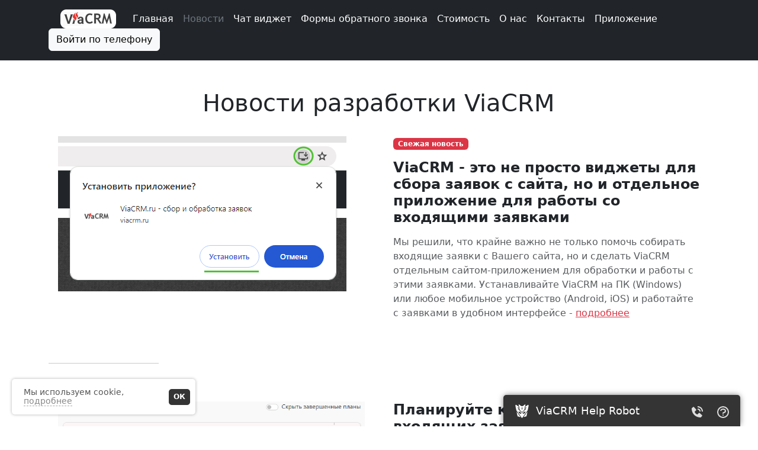

--- FILE ---
content_type: text/html; charset=UTF-8
request_url: https://viacrm.ru/news
body_size: 5351
content:
<!DOCTYPE html>
<html lang="ru">
<head>
	<meta http-equiv="Content-Type" content="text/html; charset=utf-8" />
	<meta name="viewport" content="width=device-width, initial-scale=1.0">
	<title>Новости</title>
	<meta name="description" content="" />
	<meta name="keywords" content="" />

	<link rel="apple-touch-icon" sizes="57x57" href="/img/appicons/apple-icon-57x57.png">
	<link rel="apple-touch-icon" sizes="60x60" href="/img/appicons/apple-icon-60x60.png">
	<link rel="apple-touch-icon" sizes="72x72" href="/img/appicons/apple-icon-72x72.png">
	<link rel="apple-touch-icon" sizes="76x76" href="/img/appicons/apple-icon-76x76.png">
	<link rel="apple-touch-icon" sizes="114x114" href="/img/appicons/apple-icon-114x114.png">
	<link rel="apple-touch-icon" sizes="120x120" href="/img/appicons/apple-icon-120x120.png">
	<link rel="apple-touch-icon" sizes="144x144" href="/img/appicons/apple-icon-144x144.png">
	<link rel="apple-touch-icon" sizes="152x152" href="/img/appicons/apple-icon-152x152.png">
	<link rel="apple-touch-icon" sizes="180x180" href="/img/appicons/apple-icon-180x180.png">
	<link rel="icon" type="image/png" sizes="512x512"  href="/img/appicons/icon-512x512.png">
	<link rel="icon" type="image/png" sizes="192x192"  href="/img/appicons/android-icon-192x192.png">
	<link rel="icon" type="image/png" sizes="32x32" href="/img/appicons/favicon-32x32.png">
	<link rel="icon" type="image/png" sizes="96x96" href="/img/appicons/favicon-96x96.png">
	<link rel="icon" type="image/png" sizes="16x16" href="/img/appicons/favicon-16x16.png">
	<link rel="manifest" href="/manifest.json">
	<meta name="msapplication-TileColor" content="#333333">
	<meta name="msapplication-TileImage" content="/img/appicons/ms-icon-144x144.png">
	<link rel="shortcut icon" type="image/x-icon" href="/img/appicons/favicon.ico" />

	<meta name="mobile-web-app-capable" content="yes">
	<meta name="apple-mobile-web-app-capable" content="yes">
	<meta name="theme-color" content="#333333">
	<meta name="msapplication-navbutton-color" content="#333333">
	<meta name="apple-mobile-web-app-status-bar-style" content="default">
	<meta name="msapplication-starturl" content="https://viacrm.ru/">

	<!-- <link href="https://cdn.jsdelivr.net/npm/bootstrap-icons@1.8.3/font/bootstrap-icons.css" rel="stylesheet" > -->
	<link href="/libs/bootstrap/css/bootstrap.min.css" rel="stylesheet" />
	<link href="/libs/viacrm-style.css?012628" rel="stylesheet" />

	<script type="text/javascript" src="/libs/jquery-3.3.1.min.js"></script>
	<script type="text/javascript" src="/libs/jquery.maskedinput.min.js"></script>
	<script type="text/javascript" src="/libs/jquery.cookie.js"></script>
	<!-- <script type="text/javascript" src="/libs/bootstrap/js/bootstrap.min.js"></script> -->
	<script type="text/javascript" src="/libs/bootstrap/js/bootstrap.bundle.min.js"></script>
	
</head>
<body class="viacrm_body"><div class="viacrm_lheader_div">	<header class="p-3 bg-dark text-white">
	    <div class="container">
	      <div class="d-flex flex-wrap align-items-center justify-content-center justify-content-lg-start">
	        <a href="/" class="d-flex align-items-center mb-2 mb-lg-0 text-white text-decoration-none">
	          <img src="/img/viacrm_logo_mini2_whitebg.png" alt="ViaCRM Logo" style="margin-right: 20px;margin-left: 20px;" />
	        </a>

	        <ul class="nav col-12 col-lg-auto me-lg-auto mb-3 justify-content-center mb-md-0 viacrm_hmenu_l">
	          <li><a href="/" class="nav-link px-2 text-white">Главная</a></li>
	          <li><a href="/news" class="nav-link px-2 text-white">Новости</a></li>
	          <li><a href="/chat_widget" class="nav-link px-2 text-white">Чат виджет</a></li>
	          <li><a href="/callmeback" class="nav-link px-2 text-white">Формы обратного звонка</a></li>
	          <li><a href="/tariffs" class="nav-link px-2 text-white">Стоимость</a></li>
	          <li><a href="/about_us" class="nav-link px-2 text-white">О нас</a></li>
	          <li><a href="/contacts" class="nav-link px-2 text-white">Контакты</a></li>
	          <li><a href="/app" class="nav-link px-2 text-white">Приложение</a></li>
	        </ul>

	        <!-- <form class="col-12 col-lg-auto mb-3 mb-lg-0 me-lg-3" role="search">
	          <input type="search" class="form-control form-control-dark text-white bg-dark" placeholder="Search..." aria-label="Search">
	        </form> -->

	        <div class="text-end">
	          <!-- <button type="button" class="btn btn-outline-light me-2">Вход</button> -->
	          	          	<button type="button" class="btn btn-light" data-bs-toggle="modal" data-bs-target="#viacrmFormLogin">Войти по телефону</button>
	          	        </div>
	      </div>
	    </div>
	  </header></div><div class="viacrm_lcontent_div"><span class="__viacrm_new_title" style="display:none;">Новости</span><div class="col-lg-8 mx-auto pt-5">
    <h1 class="display-6 fw-normal text-center mb-3">Новости разработки ViaCRM</h1>
</div>

<div class="container">
      
<!--Section: News item-->
<div class="row gx-5 p-3">
  <div class="col-md-6 mb-4">
    <div class="bg-image hover-overlay ripple shadow-2-strong rounded-5" data-mdb-ripple-color="light">
      <img src="/img/ph/viacrm_pwa_win_install_selected.png" class="img-fluid" />
      <a href="#!">
        <div class="mask" style="background-color: rgba(251, 251, 251, 0.15);"></div>
      </a>
    </div>
  </div>

  <div class="col-md-6 mb-4">
          <span class="badge bg-danger px-2 py-1 shadow-1-strong mb-3">Свежая новость</span>
        <h4 class="mb-3"><strong>ViaCRM - это не просто виджеты для сбора заявок с сайта, но и отдельное приложение для работы со входящими заявками</strong></h4>
    <p class="text-muted">
      Мы решили, что крайне важно не только помочь собирать входящие заявки с Вашего сайта, но и сделать ViaCRM отдельным сайтом-приложением для обработки и работы с этими заявками. Устанавливайте ViaCRM на ПК (Windows) или любое мобильное устройство (Android, iOS) и работайте с заявками в удобном интерфейсе - <a class="text-danger" target="_blank" href="/app">подробнее</a>    </p>
    <!-- <button type="button" class="btn btn-secondary">Read more</button> -->
  </div>
</div>

<!--Section: News item--><hr class="col-3 col-md-2 mb-5">

<!--Section: News item-->
<div class="row gx-5 p-3">
  <div class="col-md-6 mb-4">
    <div class="bg-image hover-overlay ripple shadow-2-strong rounded-5" data-mdb-ripple-color="light">
      <img src="/img/ph/viacrm_plans_example.png" class="img-fluid" />
      <a href="#!">
        <div class="mask" style="background-color: rgba(251, 251, 251, 0.15);"></div>
      </a>
    </div>
  </div>

  <div class="col-md-6 mb-4">
        <h4 class="mb-3"><strong>Планируйте контакты на основе входящих заявок</strong></h4>
    <p class="text-muted">
      ViaCRM - это платформа, которая позволяет не только собирать и обрабатывать заявки, но и строить планы на основе этих заявкок для повторного общения со своими клиентами.<br />
<br />
<span class="viacrm_n_unlogin_content"><a class="text-danger" data-bs-toggle="modal" data-bs-target="#viacrmFormLogin" role="button">Попробуйте</a> коробочное решение для сбора заявок от ViaCRM и экономьте своё ценное время. Сконцентрируйте все силы на своём бизнесе и клиентах!</span>    </p>
    <!-- <button type="button" class="btn btn-secondary">Read more</button> -->
  </div>
</div>

<!--Section: News item--><hr class="col-3 col-md-2 mb-5">

<!--Section: News item-->
<div class="row gx-5 p-3">
  <div class="col-md-6 mb-4">
    <div class="bg-image hover-overlay ripple shadow-2-strong rounded-5" data-mdb-ripple-color="light">
      <img src="/img/ph/viacrm_extusersadd_example.png" class="img-fluid" />
      <a href="#!">
        <div class="mask" style="background-color: rgba(251, 251, 251, 0.15);"></div>
      </a>
    </div>
  </div>

  <div class="col-md-6 mb-4">
        <h4 class="mb-3"><strong>Возможность работать с заявками всей Вашей командой</strong></h4>
    <p class="text-muted">
      Мы сделали возможность добавления всех необходимых сотрудников для обработки входящих заявок с сайта. Поэтому в ViaCRM Вы можете быть очень эффективны, как бизнес в целом, даже если кто-то из вашей команды временно не сможет быть на связи.    </p>
    <!-- <button type="button" class="btn btn-secondary">Read more</button> -->
  </div>
</div>

<!--Section: News item--><hr class="col-3 col-md-2 mb-5">

<!--Section: News item-->
<div class="row gx-5 p-3">
  <div class="col-md-6 mb-4">
    <div class="bg-image hover-overlay ripple shadow-2-strong rounded-5" data-mdb-ripple-color="light">
      <img src="/img/ph/viacrm_leads_example.png" class="img-fluid" />
      <a href="#!">
        <div class="mask" style="background-color: rgba(251, 251, 251, 0.15);"></div>
      </a>
    </div>
  </div>

  <div class="col-md-6 mb-4">
        <h4 class="mb-3"><strong>Добавили инструмент для обработки заявок</strong></h4>
    <p class="text-muted">
      Мы добавили возможность <b>обработки</b> входящих заявок прямо <b>в интерфейсе</b> ViaCRM, поэтому Вам будет приходить как обычное e-mail сообщение о новой заявке с сайта, так и всегда можно будет посмотреть полный список заявок в личном кабинете ViaCRM.<br />
<br />
<span class="viacrm_n_unlogin_content"><a class="text-danger" data-bs-toggle="modal" data-bs-target="#viacrmFormLogin" role="button">Обрабатывайте</a> входящие заявки в интерфейсе ViaCRM или отслеживайте их на своём e-mail. Не пропускайте ни одного клиента с сайта!</span>    </p>
    <!-- <button type="button" class="btn btn-secondary">Read more</button> -->
  </div>
</div>

<!--Section: News item--><hr class="col-3 col-md-2 mb-5">

<!--Section: News item-->
<div class="row gx-5 p-3">
  <div class="col-md-6 mb-4">
    <div class="bg-image hover-overlay ripple shadow-2-strong rounded-5" data-mdb-ripple-color="light">
      <img src="/img/viacrm_pd_confirm.png" class="img-fluid" />
      <a href="#!">
        <div class="mask" style="background-color: rgba(251, 251, 251, 0.15);"></div>
      </a>
    </div>
  </div>

  <div class="col-md-6 mb-4">
        <h4 class="mb-3"><strong>Адаптируемся под закон 152-ФЗ &quot;О персональных данных&quot;</strong></h4>
    <p class="text-muted">
      Для нас важно, что бы персональные данные клиентов были надежно сохранены, поэтому мы не только выстраиваем соответствующие этому технические решения, но и адаптируемся под закон 152-ФЗ &quot;О персональных данных&quot;, дабы постараться соблюдать все законы РФ.    </p>
    <!-- <button type="button" class="btn btn-secondary">Read more</button> -->
  </div>
</div>

<!--Section: News item--><hr class="col-3 col-md-2 mb-5">

<!--Section: News item-->
<div class="row gx-5 p-3">
  <div class="col-md-6 mb-4">
    <div class="bg-image hover-overlay ripple shadow-2-strong rounded-5" data-mdb-ripple-color="light">
      <img src="/img/viacrm_callmeback_chat_widget_tdark.png" class="img-fluid" />
      <a href="#!">
        <div class="mask" style="background-color: rgba(251, 251, 251, 0.15);"></div>
      </a>
    </div>
  </div>

  <div class="col-md-6 mb-4">
        <h4 class="mb-3"><strong>Запустили первую версию: собрали лучшее</strong></h4>
    <p class="text-muted">
      Зарелизили и отладили - <b>виджеты отлично работают</b>. В Панели Управления функционал будем дорабатывать, добавлять разные настройки. Главная наша цель - что бы у Вас стало <u>больше заявок и клиентов</u>. <br />
<br />
<span class="viacrm_n_unlogin_content"><a class="text-danger" data-bs-toggle="modal" data-bs-target="#viacrmFormLogin" role="button">Присоединяйтесь</a>, опробуйте ViaCRM на своем сайте - ведь 15 дней это будет совершенно бесплатно. А дальше - оплата по результату. Нет заявок - не нужно ничего платить.</span>    </p>
    <!-- <button type="button" class="btn btn-secondary">Read more</button> -->
  </div>
</div>

<!--Section: News item-->  </div>

<!-- <nav aria-label="Page navigation example">
  <ul class="pagination justify-content-center">
    <li class="page-item disabled">
      <a class="page-link">Previous</a>
    </li>
    <li class="page-item"><a class="page-link" href="#">1</a></li>
    <li class="page-item"><a class="page-link" href="#">2</a></li>
    <li class="page-item"><a class="page-link" href="#">3</a></li>
    <li class="page-item">
      <a class="page-link" href="#">Next</a>
    </li>
  </ul>
</nav> --></div><!-- Modal Login Form -->
<div class="modal fade" id="viacrmFormLogin" data-bs-backdrop="static" data-bs-keyboard="false" tabindex="-1" role="dialog" aria-labelledby="viacrmFormLoginTitle" aria-hidden="true">
  <div class="modal-dialog modal-dialog-centered" role="document">
    <div class="modal-content">
      <div class="modal-header">
        <h5 class="modal-title" id="viacrmFormLoginLongTitle">Вход в систему ViaCRM</h5>
        <button type="button" class="btn-close" data-bs-dismiss="modal" aria-label="Close">
        </button>
      </div>
      <div class="modal-body">

        <div class="viacrm_loginform_block">
          <div class="viacrm_loginform_b_f">
            <form class="p-4 p-md-4 border rounded-3 bg-light" style="border:none!important;background-color:transparent!important;">
              <div class="form-floating mb-3">
                <input type="tel" class="form-control viacrmUPhoneInput" id="uPhoneInput_mpage" placeholder="+7 (999) 111-22-33" required>
                <label for="uPhoneInput_mpage">Ваш телефон</label>
              </div>
              <div class="checkbox mb-3" style="font-size: 0.8em;">
                <label>
                  <input type="checkbox" class="is_international_number" value="1">&nbsp;&nbsp;Другой формат номера (не Россия)
                </label>
              </div>
              <span class="w-100 btn btn-lg btn-dark viacrmUPhoneSubmit not_blocked">Войти по телефону</span>
              <hr class="my-4">
              <div style="display: inline-block;line-height: 1.2;"><small class="text-muted">Нажимая кнопку "Войти по телефону" вы соглашаетесь с <a href="/lw/terms-of-use" class="text-danger">условиями использования</a> продуктов ViaCRM.ru</small></div>
            </form>
          </div>
          <div class="viacrm_loginform_b_l"></div>
        </div>


      </div>
      <!-- <div class="modal-footer">
        <button type="button" class="btn btn-secondary" data-bs-dismiss="modal">Close</button>
        <button type="button" class="btn btn-primary">Save changes</button>
      </div> -->
    </div>
  </div>
</div>

<!-- Modal Alert  -->
<div class="modal fade" id="viacrmAlertM" data-bs-backdrop="static" data-bs-keyboard="false" tabindex="-1" role="dialog" aria-labelledby="viacrmAlertMTitle" aria-hidden="true">
  <div class="modal-dialog modal-dialog-centered" role="document">
    <div class="modal-content">
      <div class="modal-header">
        <h5 class="modal-title" style="line-height:1;"></h5>
        <button type="button" class="btn-close" data-bs-dismiss="modal" aria-label="Close">
        </button>
      </div>
      <div class="modal-body">


        <div class="viacrm_alert_m">
          ...
        </div>


      </div>
      <div class="modal-footer" style="display: none;">
        <button type="button" class="btn btn-dark modal-btn-save">Сохранить</button>
        <button type="button" class="btn btn-outline-secondary" data-bs-dismiss="modal">Отмена</button>
      </div>
    </div>
  </div>
</div>
<input type="text" name="viaform_sn_t" id="sn_ar_t_id" style="display:none;">

<!-- ViaTeam Loading W. -->
<div class="via-fixblock via-loading" style="display: none;">
  <div class="via-fb-overlay"></div>
  <div class="via-fb-block">
    <div class="via-fb-b-inner">
      <img src="/img/dog_loader.gif" alt="Бегущий пёс">&nbsp;&nbsp;Загружаю...
    </div>
  </div>
</div>



<div class="viacrm_m_lform_b text-center" style="display: none;">
  <main class="form-signin w-100 m-auto">
    <form class="viacrm_loginform_b_f">
      <!-- <img class="mb-4" src="/" alt="" width="72" height="57"> -->
      <img class="mb-4" src="/img/viacrm_logo_mini2_whitebg.png" alt="ViaCRM Logo" />
      <h5 class="h5 mb-3 fw-normal">Вход в систему ViaCRM</h5>

      <div class="form-floating mb-3">
        <input type="phone" class="form-control viacrmUPhoneInput" id="loginFormOPhone" placeholder="+7 (999) 123 45-67">
        <label for="loginFormOPhone">Телефон</label>
      </div>

      <div class="checkbox mb-3" style="font-size: 0.8em;">
        <label>
          <input type="checkbox" class="is_international_number" value="1">&nbsp;&nbsp;Другой формат номера (не Россия)
        </label>
      </div>
      <span class="w-100 btn btn-lg btn-dark viacrmUPhoneSubmit not_blocked">Войти по телефону</span>
      <p class="mt-5 mb-3 text-muted">ViaTeam Network, LLC &copy; 2026</p>
    </form>
  </main>
</div><div class="viacrm_lfooter_div">	<div class="container">
	  <footer class="d-flex flex-wrap justify-content-between align-items-center py-3 my-4 border-top">
	    <p class="col-md-4 mb-0 text-muted lh-1">© 2022 ViaTeam Network<br /> <a href="/lw/" class="text-danger" style="font-size: 11px;">правовая информация</a></p>

	    <a href="/" class="col-md-4 d-flex align-items-center justify-content-center mb-3 mb-md-0 me-md-auto link-dark text-decoration-none">
	      <img src="/img/viacrm_logo_mini2_whitebg.png" alt="ViaCRM Logo" style="margin-right: 20px;margin-left: 20px;" />
	    </a>

	    <ul class="nav col-md-4 justify-content-end">
	      <li class="nav-item"><a href="/" class="nav-link px-2 text-muted">Главная</a></li>
	      <li class="nav-item"><a href="/news" class="nav-link px-2 text-muted">Новости</a></li>
	      <li class="nav-item"><a href="/app" class="nav-link px-2 text-muted">Приложение</a></li>
	      <li class="nav-item"><a href="/chat_widget" class="nav-link px-2 text-muted">Чат виджет</a></li>
	      <li class="nav-item"><a href="/callmeback" class="nav-link px-2 text-muted">Формы обратного звонка</a></li>
	      <li class="nav-item"><a href="/tariffs" class="nav-link px-2 text-muted">Стоимость</a></li>
	      <li class="nav-item"><a href="/about_us" class="nav-link px-2 text-muted">О нас</a></li>
	      <li class="nav-item"><a href="/contacts" class="nav-link px-2 text-muted">Контакты</a></li>
	    </ul>
	  </footer>
	</div>
</div><!-- Yandex.Metrika counter -->
<script type="text/javascript" >
   (function(m,e,t,r,i,k,a){m[i]=m[i]||function(){(m[i].a=m[i].a||[]).push(arguments)};
   m[i].l=1*new Date();
   for (var j = 0; j < document.scripts.length; j++) {if (document.scripts[j].src === r) { return; }}
   k=e.createElement(t),a=e.getElementsByTagName(t)[0],k.async=1,k.src=r,a.parentNode.insertBefore(k,a)})
   (window, document, "script", "https://mc.yandex.ru/metrika/tag.js", "ym");

   ym(97143416, "init", {
        clickmap:true,
        trackLinks:true,
        accurateTrackBounce:true,
        webvisor:true
   });
</script>
<noscript><div><img src="https://mc.yandex.ru/watch/97143416" style="position:absolute; left:-9999px;" alt="" /></div></noscript>
<!-- /Yandex.Metrika counter --><script type="text/javascript" src="/libs/viacrm-script.js?012628"></script></body></html>

--- FILE ---
content_type: text/html; charset=UTF-8
request_url: https://viacrm.ru/a_r/login
body_size: 223
content:
cZ9hkKp1NRkBkev9KUKjmbzCOmkmafHJMWsm06COxXu2Din7OAeNkxPjMmvjGrcQ-tDkNhkZvkeX84gB34gYPl3HLdRvi3KPxU4S3nQ0V3w82Rb21XvPRcQkfaZgcyz7K-pm5VbVhdOmTGnJhCqU8dVJ2JSOvoS72FrF35E3sitP70U3RGaojbNOJaYPw8ru8U

--- FILE ---
content_type: text/html; charset=UTF-8
request_url: https://viacrm.ru/widgets_load.php
body_size: 19120
content:
<div class="__viacrm_wb"><div class="__viacrm_w_ti_w"><div class="__viacrm_w_alertinfo_wm" style="display:none;"><div class="__viacrm_w_alertinfo_wm_overlay"></div><div class="__viacrm_w_alertinfo_wm_inner"><div class="__viacrm_w_alertinfo_wm_close"></div><div class="__viacrm_w_alertinfo_wm_cntxt">...</div></div></div><style>.__viacrm_w_alertinfo_wm {position:relative;}.__viacrm_w_alertinfo_wm_overlay {position:fixed;top:0;left:0;right:0;bottom:0;background:rgba(0,0,0,0.5);z-index:19994001;}.__viacrm_w_alertinfo_wm_inner {position:fixed;border-radius:5px;top:10%;left:50%;margin-left:-350px;width:700px;padding:5px;background:#fff;z-index:19994002;box-shadow: 0px 0px 3px 0px rgb(0 0 0 / 30%);}.__viacrm_w_alertinfo_wm_close {cursor:pointer;position:absolute;top:15px;right:15px;width:13px;height:13px;background: url("https://viacrm.ru/img/form-close.png") 50% 50% no-repeat;}.__viacrm_w_alertinfo_wm_close:hover {opacity:0.8;}.__viacrm_w_alertinfo_wm_cntxt {padding: 20px;font-size:18px;text-align: center;line-height:1.2;color:#3b3b3b;height: 99%;}@media (max-width:700px) {.__viacrm_w_alertinfo_wm_inner {width: auto;margin-left: 0px;left: 1%;right: 1%;/*top: 1%;bottom: 1%;*/}}</style><script type="text/javascript">function VIACRM_w_alert(_thisAlertText='', _thisType='text') {if (_thisType && _thisType == 'alert') { _thisAlertText = '<img src="https://viacrm.ru/img/alert_icon.svg" title="Внимание!" alt="Внимание!" style="max-width:40px;" />&nbsp;&nbsp;'+_thisAlertText; }$('.__viacrm_w_alertinfo_wm_cntxt').html(_thisAlertText);$('.__viacrm_w_alertinfo_wm').show();VIACRM_w_hCorrect({'animate':true}, $('.__viacrm_w_alertinfo_wm_inner'));}$(document).on("click",'.__viacrm_w_alertinfo_wm_overlay, .__viacrm_w_alertinfo_wm_close', function(){$('.__viacrm_w_alertinfo_wm').hide();});function VIACRM_w_hCorrect(_params={}, _customBlock) {if (!_customBlock) { return false; }let _VIACRMcbfH = _customBlock.outerHeight();let _VIACRMcbfTop = ($(window).height()-_VIACRMcbfH)/2;if (_VIACRMcbfTop && _VIACRMcbfTop<0) { _VIACRMcbfTop = 0; }if (_params && _params.animate) {_customBlock.animate({'top': _VIACRMcbfTop});} else {_customBlock.css('top', _VIACRMcbfTop);}}function VIACRM_jquery_version() {if (typeof jQuery != 'undefined') {return jQuery.fn.jquery;} else {return false;}}$(window).on('resize', function(){if ($('.__viacrm_w_alertinfo_wm_inner').is(":visible")) {VIACRM_w_hCorrect({}, $('.__viacrm_w_alertinfo_wm_inner'));}});</script></div><div class="__viacrm_chatwidget_b_w"><div class="__viacrm_chatwidget_b __viacrm_chatwidget_minimazed __viacrm_chatwidget_b_darkstyle"><div class="__viacrm_chatwidget_b_inner"><div class="__viacrm_cwcdt_vars" style="display:none;" pjid="1"></div><div class="__viacrm_chatwidget_b_header" style="background:#343434;"><div class="__viacrm_chatwidget_b_header_inner"><span class="__viacrm_chatwidget_b_header_clkplace"></span><span class="__viacrm_chatwidget_managerinfob"><img src="https://viacrm.ru/wimg/p1-1-clogo" alt="logo" title="logo" /></span>&nbsp;&nbsp;<span class="__viacrm_chatwidget_b_h_wtitle">ViaCRM Help Robot</span><span class="__viacrm_chatwidget_b_h_questplace"><img src="https://viacrm.ru/img/question_icon_greywhite.svg" alt="Есть вопросы?" title="Есть вопросы?" /></span><span class="__viacrm_chatwidget_b_h_rollup"><img src="https://viacrm.ru/img/roll_up_icon16_graywhite.png" alt="Свернуть" title="Свернуть"></span></div><span class="__viacrm_chatwidget_b_h_callmebackplace"><img src="https://viacrm.ru/img/call_icon_greywhite.svg" alt="Перезвонить Вам?" title="Перезвонить Вам?" /></span></div><div class="__viacrm_chatwidget_b_body_wrap"><div class="__viacrm_chatwidget_b_body"><div class="__viacrm_chatwidget_b_body_mgs_enteroperator" style="display:none;">Оператор подключается к чату</div><div class="__viacrm_chatwidget_b_body_commentsb"><div class="__viacrm_chatwidget_b_body_mgs_item __viacrm_chatwidget_b_robotgreeting" style="display:none;"><div class="__viacrm_chatwidget_b_body_mgs_item_userb"><span class="__viacrm_chatwidget_b_body_mgs_item_userb_ava_robot"><img src="https://viacrm.ru/img/chatoperator_ava_male.svg" alt="Оператор" title="Оператор" /></span></div><div class="__viacrm_chatwidget_b_body_mgs_item_textb"><span class="__viacrm_chatwidget_b_body_mgs_item_textb_replytxt __viacrm_chatwidget_b_robotgreeting_first">Здравствуйте!</span><span class="__viacrm_chatwidget_b_body_mgs_item_textb_replytxt __viacrm_chatwidget_b_robotgreeting_second" style="display:none;">Чем Вам помочь? Может быть что-то непонятно и нужна консультация?</span></div></div><div class="__viacrm_chatwidget_exmplcomment" style="display:none;"><div class="__viacrm_chatwidget_b_body_mgs_item viacrm_chatwidget_replycomment"><div class="__viacrm_chatwidget_b_body_mgs_item_textb"><span class="__viacrm_chatwidget_b_body_mgs_item_textb_replytxt"></span><span class="__viacrm_chatwidget_b_body_mgs_item_textb_txtcontrol"><a class="__viacrm_chatwidget_comment_editlnk">изменить</a><span class="__viacrm_chatwidget_comment_editntf" style="display: none;">в режиме редактирования</span> | <a class="__viacrm_chatwidget_comment_dellnk">удалить</a></span></div><div class="__viacrm_chatwidget_b_body_mgs_item_userb"><span class="__viacrm_chatwidget_b_body_mgs_item_userb_ava"></span></div></div></div><div class="__viacrm_chatwidget_exmplOperAnswer" style="display:none;"><div class="__viacrm_chatwidget_b_body_mgs_item"><div class="__viacrm_chatwidget_b_body_mgs_item_userb"><span class="__viacrm_chatwidget_b_body_mgs_item_userb_ava_robot"><img src="https://viacrm.ru/img/chatoperator_ava_male.svg" alt="Оператор" title="Оператор" /></span></div><div class="__viacrm_chatwidget_b_body_mgs_item_textb"><span class="__viacrm_chatwidget_b_body_mgs_item_textb_replytxt"></span></div></div></div></div><div class="__viacrm_chatwidget_b_body_mgs_typing" style="display:none;"><img src="https://viacrm.ru/img/typing_animate.gif" alt="Typing..." title="Typing..." />&nbsp;&nbsp;&nbsp;Оператор печатает сообщение</div><div class="__viacrm_chatwidget_b_body_mgs_endline"></div></div><div class="__viacrm_chatwidget_b_updcontacts_b" style="display: none;overflow-y: scroll;"><div><div class="__viacrm_chatwidget_b_updcontacts_b_info">Пожалуйста, обновите контактные данные <small>(если они не изменились с прошлого раза,<br /> то просто подтвердите их)</small></div><div class="__viacrm_chatwidget_b_updcontacts_b_fieldsb"><div class="__viacrm_chatwidget_b_updcontacts_b_fieldsb_itm __viacrm_chatwidget_b_updcontacts_b_fieldsb_phone"><input type="text" placeholder="Ваш телефон" onkeyup="VIACRM_checkInpPhoneField();" /><div class="__viacrm_chatwidget_b_updcontacts_b_fieldsb_ph_flagd"><img src="https://viacrm.ru/img/russia_icon.svg" alt="Формат: сотовый телефон, Россия" title="Формат: сотовый телефон, Россия" style="max-width:36px;max-height:40px;" class="__viacrm_ruflagico"><img src="https://viacrm.ru/img/refresh_icon.svg" alt="Формат: другие телефоны" title="Формат: другие телефоны" style="max-width:27px;max-height:27px;display:none;" class="__viacrm_refreshico"></div></div><div class="__viacrm_chatwidget_b_updcontacts_b_fieldsb_itm __viacrm_chatwidget_b_updcontacts_b_fieldsb_email"><input type="text" placeholder="Ваш E-mail" onkeyup="VIACRM_checkInpEmailField();" /></div><div class="__viacrm_chatwidget_b_updcontacts_b_fieldsb_itm __viacrm_chatwidget_b_updcontacts_b_fieldsb_msgr"><select><option value="" disabled selected hidden>Выберите мессенджер</option><option value="telegram">Telegram</option><option value="whatsapp">WhatsApp</option><option value="max">MAX</option><option value="vk">VK</option><option value="teams">Teams</option><option value="other">Другой мессенджер (или соц. сеть)</option></select><div class="__viacrm_chatwidget_b_updcontacts_b_fieldsb_sfld" style="display: none;"><div class="__viacrm_chatwidget_b_updcontacts_b_fieldsb_sfldttl">Напишите название мессенджера / соц. сети:</div><input type="text" placeholder="Название мессенджера / соц. сети" onkeyup="VIACRM_checkInpMsgrInfoField();"></div><div class="__viacrm_chatwidget_b_updcontacts_b_fieldsb_contanctmsr"><div class="__viacrm_chatwidget_b_updcontacts_b_fieldsb_sfldttl">Напишите Ваш контакт в мессенджере (логин, ссылка или др.):</div><input type="text" placeholder="Ваши контактные данные" onkeyup="VIACRM_checkInpMsgrContactTxtField();"></div></div></div><div class="__viacrm_chatwidget_ab_politic_confirm"> <input id="__viacrm_chatwidget_ab_pconfirm" name="pconfirm" type="checkbox" value="Да" /> <label for="__viacrm_chatwidget_ab_pconfirm">Даю согласие на обработку <br />персональных данных, <a href="https://viacrm.ru/lw/privacy-policy" target="_blank">ознакомиться</a></label> </div><div class="__viacrm_chatwidget_b_updcontacts_b_bntsb"><span class="__viacrm_chatwidget_b_body_mgs_ab __viacrm_chatwidget_ab_confirmucontacts nb">Подтвердить</span><span class="__viacrm_chatwidget_ab_backaddcontacts">вернуться назад</span></div></div></div></div><div class="__viacrm_chatwidget_b_footer"><div class="__viacrm_chatwidget_b_body_viacrm_c"><div class="__viacrm_chatwidget_b_body_viacrm_c_txt">Работает на платформе <a href="https://viacrm.ru/" target="_blank">ViaCRM.ru</a></div></div><input type="text" placeholder="Напишите сообщение" class="__viacrm_chatwidget_b_footer_msginput" /><div class="__viacrm_chatwidget_b_footer_sendb"><span class="__viacrm_chatwidget_sendbutton"><img src="https://viacrm.ru/img/send_icon.svg" alt="Отправить" title="Отправить" /></span></div></div></div><div class="__viacrm_chatwidget_b_gbforgetmenot" style="display:none;"><div class="__viacrm_chatwidget_b_gbforgetmenot_inner">Если возникнут вопросы - обращайтесь. <br />Мы всегда на связи и будем рады Вам помочь!</div><div class="__viacrm_chatwidget_b_gbforgetmenot_corner"></div><div class="__viacrm_chatwidget_b_gbforgetmenot_corner_tw"></div></div></div><style>/* ViaCRM Project © ViaTeam Network, LLC (all rights reserved / код является частью програмного комплекса ViaCRM.ru и его изменение/использование для своих проектов запрещено, охраняется законами РФ) */:root { --viacrm-cw-color-fn: rgb(64,126,229); --viacrm-cw-color-fn-black: #545454; }.__viacrm_chatwidget_b {width: 400px; position: fixed; right: 30px; bottom: 15px; background: #fff; box-shadow: 0 0 10px rgba(0,0,0,0.5); border-radius: 7px 7px 7px 7px; font-family: system-ui,-apple-system,"Segoe UI",Roboto,"Helvetica Neue",Arial,"Noto Sans","Liberation Sans",sans-serif,"Apple Color Emoji","Segoe UI Emoji","Segoe UI Symbol","Noto Color Emoji", sans-serif;color: #4f4f4f;z-index: 9991000;}.__viacrm_chatwidget_b_gbforgetmenot {position: absolute; bottom: 67px; right: 0; cursor: pointer;}.__viacrm_chatwidget_b_gbforgetmenot_inner {background: #fcfcfc; border: 2px solid #2ea922; padding: 10px; border-radius: 7px; line-height: 1.2; text-align: right; box-shadow: 0 0 3px rgb(0 0 0 / 50%);position: relative; z-index: 9992001;}.__viacrm_chatwidget_b_gbforgetmenot_corner_tw {position: absolute; right: 17px; bottom: -10px; width: 0; height: 0; border-left: 12px solid transparent; border-top: 12px solid #2ea922; border-right: 12px solid transparent; z-index: 9992003;}.__viacrm_chatwidget_b_gbforgetmenot_corner {position: absolute; right: 19px; bottom: -8px; width: 0; height: 0; border-left: 10px solid transparent; border-top: 10px solid #fcfcfc; border-right: 10px solid transparent; z-index: 9992005;}.__viacrm_chatwidget_b_header {padding: 16px 20px; padding-bottom: 14px; padding-right: 95px;font-size: 18px; color: #4f4f4f;font-weight: 500; line-height: 1.2; word-break: break-all; text-align: left;border-bottom: 2px solid #f5f5f5;position: relative;border-radius: 5px 5px 0px 0px;}.__viacrm_chatwidget_b_header_inner {display: flex;}.__viacrm_chatwidget_b_header_clkplace {position: absolute; left: 0;right: 0;bottom: 0;top: 0;}.__viacrm_chatwidget_b_h_wtitle {word-break: break-all;overflow: hidden;max-height: 23px;}.__viacrm_chatwidget_managerinfob {display: contents;}.__viacrm_chatwidget_managerinfob img {max-width: 23px;max-height: 23px;border-radius: 3px;}.__viacrm_chatwidget_b_h_callmebackplace {/*display: none!important;*/position: absolute; right: 51px; top: 0px;padding: 17px 10px;display: flex;align-items: center; justify-content: center;transition: 0.5s;cursor: pointer;}.__viacrm_chatwidget_b_h_callmebackplace.__viacrm_chatwidget_callingphone {animation: ring 3s .7s ease-in-out infinite;}.__viacrm_chatwidget_b_h_questplace {display: none!important; position: absolute; right: 7px; top: 0px;padding: 17px 10px;display: flex;align-items: center; justify-content: center;transition: 0.5s;}.__viacrm_chatwidget_b_h_rollup {position: absolute; right: 0px; top: 0px;padding: 16px;cursor: pointer;display: flex;justify-content: center;align-items: center;}.__viacrm_chatwidget_b_body {position: relative; height: 400px; padding: 24px; overflow: hidden; overflow-anchor: none; touch-action: auto;}.__viacrm_chatwidget_b_body_wrap {position: relative;}.__viacrm_chatwidget_b_body_mgs_enteroperator {font-size: 12px;color: #888;font-weight: 500;margin: 20px;margin-top: 0;text-align: center;}.__viacrm_chatwidget_b_body_mgs_item {display: flex;margin-bottom: 16px;margin-top: 16px;}.__viacrm_chatwidget_b_body_mgs_item_textb {max-width: 100%;}.__viacrm_chatwidget_b_body_mgs_item_userb_ava {display: inline-block;width: 40px;height: 40px;background: #ccc;border-radius: 40px;}.__viacrm_chatwidget_b_body_mgs_item_userb_ava_robot {display: flex;width: 45px;height: 45px;overflow: hidden;border-radius: 45px;}.__viacrm_chatwidget_b_body_mgs_item_userb_ava_robot img {max-width: 45px;max-height: 45px;}.__viacrm_chatwidget_b_body_mgs_item_textb_replytxt {display: block;background-color: #f5f6f7;padding: 10px 12px; margin-left: 16px;margin-bottom: 5px; line-height: 1.4; font-size: 14px; border-radius: 5px;word-wrap: break-word;box-sizing: border-box;}.__viacrm_chatwidget_b_body_mgs_item_textb_replytxt textarea {background: transparent; color: inherit; border: none; width: 100%; min-width: 100%; max-width: 100%;box-sizing: border-box;outline: none;font-family: system-ui,-apple-system,"Segoe UI",Roboto,"Helvetica Neue",Arial,"Noto Sans","Liberation Sans",sans-serif,"Apple Color Emoji","Segoe UI Emoji","Segoe UI Symbol","Noto Color Emoji", sans-serif; font-size: 14px;}.__viacrm_chatwidget_b_body_mgs_item_textb_txtcontrol {text-align: right;display: block; font-size: 0.8em; line-height: 1;padding-right: 20px;margin-bottom: 10px;}.__viacrm_chatwidget_b_body_mgs_item_textb_txtcontrol a {color: #777; text-decoration: underline;}.__viacrm_chatwidget_b_body_mgs_item_textb_txtcontrol a:hover {text-decoration: none;}.__viacrm_chatwidget_comment_dellnk {cursor: pointer;}.__viacrm_chatwidget_comment_editlnk {cursor: pointer;}.__viacrm_chatwidget_comment_editntf {font-weight: 700; color: #888;}.__viacrm_chatwidget_b_body_mgs_typing {text-align: center; font-size: 12px;color: #888;margin: 16px;}.__viacrm_chatwidget_b_body_mgs_typing img {max-width: 32px;}.__viacrm_chatwidget_b_body_mgs_endline {width: 100%; height: 1px;}.__viacrm_chatwidget_b_body_mgs_item.viacrm_chatwidget_replycomment {margin: 0;}.viacrm_chatwidget_replycomment .__viacrm_chatwidget_b_body_mgs_item_userb_ava {background: #fff;/*#9ed2ff*/}.viacrm_chatwidget_replycomment .__viacrm_chatwidget_b_body_mgs_item_textb_replytxt {margin-left: 0; margin-right: 16px; margin-bottom: 1px; color:#fff;background: var(--viacrm-cw-color-fn-black);}.__viacrm_chatwidget_ab_selectcntv_b_title {display: block;margin-bottom: 5px;}.__viacrm_chatwidget_ab_selectcntv_b_bd label {display: block;}.__viacrm_chatwidget_ab_selectcntv_b_bd {display: block;margin-bottom: 12px;}.__viacrm_chatwidget_ab_selectcntv_b_btnb {display: block;text-align: center;}.__viacrm_chatwidget_b_body_mgs_ab {text-align:center;cursor:pointer;display:inline-block;border-radius:5px;width: 100px;margin:auto;padding:0px;border:none;font-size:14px;line-height:35px;font-weight:500;transition: all 0.3s linear; -webkit-transition: all 0.3s linear; -moz-transition: all 0.3s linear; -o-transition: all 0.3s linear; -ms-transition: all 0.3s linear;color:#fff;background: var(--viacrm-cw-color-fn-black);}.__viacrm_chatwidget_b_updcontacts_b {position: absolute;left: 0;right: 0;top: 0;bottom: 0;background: rgba(255,255,255,0.95); z-index: 1;padding: 20px;}.__viacrm_chatwidget_b_updcontacts_b_info {margin-bottom: 15px;}.__viacrm_chatwidget_b_updcontacts_b_info small {display: block;line-height: 1.1;color: #888; margin-top: 5px;}.__viacrm_chatwidget_b_updcontacts_b input, .__viacrm_chatwidget_b_updcontacts_b select {border:1px solid #959595;width:258px;border-radius:5px;font-weight:300;font-size:14px;padding:8px 12px;margin-bottom:10px; display: block;width: 100%;box-sizing: border-box;}.__viacrm_chatwidget_b_updcontacts_b_einp {border: 2px solid #cd2626!important;}.__viacrm_chatwidget_b_updcontacts_b select option:disabled {color: #777;}.__viacrm_chatwidget_b_updcontacts_b_fieldsb_sfldttl {line-height: 1.1;margin-bottom: 7px;font-size: 0.9em;color: #888;}.__viacrm_chatwidget_b_updcontacts_b_bntsb {margin-top: 15px;text-align: center;}.__viacrm_chatwidget_b_updcontacts_b_fieldsb_itm {position: relative;}.__viacrm_chatwidget_b_updcontacts_b_fieldsb_ph_flagd {position: absolute;right: 5px; top: -1px; z-index: 1;width: 36px;height: 36px;cursor: pointer;display: flex;align-items: center;justify-content: center;}.__viacrm_chatwidget_b_updcontacts_b_fieldsb_ph_flagd.__viacrm_othercountry {top: 0px;}.__viacrm_chatwidget_ab_politic_confirm {font-size:13px;line-height:13px;padding-top:3px;text-align:left;}.__viacrm_chatwidget_ab_politic_confirm input {width:13px!important;height:13px!important;line-height:13px!important;min-height:13px!important;padding:0px!important;margin:2px 47px!important;margin-right:13px!important;float:left;}.__viacrm_chatwidget_ab_politic_confirm label {display:block;}.__viacrm_chatwidget_ab_politic_confirm label a {text-decoration: underline;color: inherit;}.__viacrm_chatwidget_ab_confirmucontacts {width: 120px;}.__viacrm_chatwidget_ab_backaddcontacts {display: inline-block;margin-left:20px;font-size: 0.9em;border-bottom: 1px dashed #ccc;cursor: pointer;}.__viacrm_chatwidget_b_body_viacrm_c {position: absolute;top: -24px;left: 0px;width: 100%;text-align: center;display: flex;align-items: center;justify-content: center;}.__viacrm_chatwidget_b_body_viacrm_c_txt {display: inline-block;padding: 5px;color: #bbb;background: #fff;border-radius: 5px 5px 0px 0px;font-family: "Arial";font-size: 10px;line-height: 10px;}.__viacrm_chatwidget_b_body_viacrm_c_txt a {color: #bbb;font-family: "Arial";}.__viacrm_chatwidget_b_footer {position: relative; padding: 16px; padding-right: 65px; border-top: 2px solid #f5f5f5; display: flex;}.__viacrm_chatwidget_b_footer_msginput {border: none; font-size: 16px; padding: 4px 16px; outline: none; display: block; width: 100%;}.__viacrm_chatwidget_b_footer_msginput::placeholder {color: #888;}.__viacrm_chatwidget_b_footer_sendb {position: absolute; right: 5px; bottom: 0px; width: 60px;height: 60px;text-align: center;display: flex;align-items: center; justify-content: center; cursor: pointer;}.__viacrm_chatwidget_b_footer_sendb img {max-width: 26px;}.__viacrm_chatwidget_b_darkstyle .__viacrm_chatwidget_b_header {background: #343434; color: #ffffff; border-bottom-color: #c5c5c5;}/*.__viacrm_chatwidget_b_darkstyle .viacrm_chatwidget_replycomment .__viacrm_chatwidget_b_body_mgs_item_textb_replytxt {background: var(--viacrm-cw-color-fn-black);}*//*.__viacrm_chatwidget_b_darkstyle .__viacrm_chatwidget_b_body_mgs_ab {background: var(--viacrm-cw-color-fn-black);}*/.__viacrm_chatwidget_minimazed.__viacrm_chatwidget_b {bottom: 0px;}.__viacrm_chatwidget_minimazed .__viacrm_chatwidget_b_header {border: none;cursor: pointer;}.__viacrm_chatwidget_minimazed .__viacrm_chatwidget_b_h_rollup {display: none;}.__viacrm_chatwidget_minimazed .__viacrm_chatwidget_b_body {display: none;}.__viacrm_chatwidget_minimazed .__viacrm_chatwidget_b_footer {display: none;}/*.__viacrm_chatwidget_minimazed .__viacrm_chatwidget_b_h_callmebackplace,*/.__viacrm_chatwidget_minimazed .__viacrm_chatwidget_b_h_questplace {display: block!important;}.__viacrm_chatwidget_minimazed .__viacrm_chatwidget_b_h_questplace.__vcrmchw_dzneffect { transform: rotate(360deg); /*transform: scale(0.8);*/ }.__viacrm_chatwidget_b_body_cb_contactsuccesssaved {text-align:center;font-size:12px;color:#888;font-weight:500;margin-bottom:20px;}@keyframes ring { 0% { transform: rotate(0); } 5% { transform: rotate(30deg); } 10% { transform: rotate(-28deg); } 15% { transform: rotate(34deg); } 20% { transform: rotate(-32deg); } 25% { transform: rotate(30deg); } 30% { transform: rotate(-28deg); } 35% { transform: rotate(26deg); } 40% { transform: rotate(-24deg); } 45% { transform: rotate(22deg); } 50% { transform: rotate(-20deg); } 55% { transform: rotate(18deg); } 60% { transform: rotate(-16deg); } 65% { transform: rotate(14deg); } 70% { transform: rotate(-12deg); } 75% { transform: rotate(10deg); } 80% { transform: rotate(-8deg); } 85% { transform: rotate(6deg); } 90% { transform: rotate(-4deg); } 95% { transform: rotate(2deg); } 100% { transform: rotate(-1deg); } }@media (max-width:460px) {.__viacrm_chatwidget_minimazed .__viacrm_chatwidget_b_h_wtitle {display: none;}.__viacrm_chatwidget_minimazed.__viacrm_chatwidget_b {width: 148px;}.__viacrm_chatwidget_b:not(.__viacrm_chatwidget_minimazed) {right: 1%;left: 1%;bottom: 5px;width: 98%;}}</style><script>/* ViaCRM Project © ViaTeam Network, LLC (all rights reserved / код является частью програмного комплекса ViaCRM.ru и его изменение/использование для своих проектов запрещено, охраняется законами РФ) */$(function() {let uDataLS = VIACRM_readData();if (uDataLS) {window.VIACRM_chatwidget_data = uDataLS;} else {window.VIACRM_chatwidget_data = { 'messages': [] };}/* init default */window.VIACRM_operatorFnsh = 0;window.VIACRM_operatorAskTypeContacts = 0;window.VIACRM_IwaitNgetCNT_tm = undefined;window.VIACRM_sentChatInfoWR = 0;if (!window.VIACRM_chatwidget_data.viacrm_lastminimaze_date) { window.VIACRM_chatwidget_data.viacrm_lastminimaze_date = 0; }/* dz */setInterval(() => {if ($('.__viacrm_chatwidget_b_h_questplace').hasClass('__vcrmchw_dzneffect')) {$('.__viacrm_chatwidget_b_h_questplace').removeClass('__vcrmchw_dzneffect');} else {$('.__viacrm_chatwidget_b_h_questplace').addClass('__vcrmchw_dzneffect');}}, 5000);setInterval(() => {$('.__viacrm_chatwidget_b_h_callmebackplace').addClass('__viacrm_chatwidget_callingphone');setTimeout(() => $('.__viacrm_chatwidget_b_h_callmebackplace').removeClass('__viacrm_chatwidget_callingphone'), 3000);}, 10000);/* w show */setTimeout(() => {if ($('.__viacrm_chatwidget_b').hasClass('__viacrm_chatwidget_minimazed') && window.VIACRM_operatorFnsh == 0 && ( (Math.floor(Date.now() / 1000) - window.VIACRM_chatwidget_data.viacrm_lastminimaze_date) > (60*60*24) ) ) {$('.__viacrm_chatwidget_minimazed.__viacrm_chatwidget_b .__viacrm_chatwidget_b_header_inner').click();}}, 15000);/* scroll */VIACRM_updateSSContainer();setTimeout(() => { VIACRM_updateSSContainer() }, 500);setTimeout(() => { VIACRM_updateSSContainer() }, 1500);setTimeout(() => { VIACRM_updateSSContainer() }, 3500);});$(document).on("click",'.__viacrm_chatwidget_minimazed.__viacrm_chatwidget_b .__viacrm_chatwidget_b_header_inner', function(){$(this).parents('.__viacrm_chatwidget_b').removeClass('__viacrm_chatwidget_minimazed');$('.__viacrm_chatwidget_b_gbforgetmenot').hide();VIACRM_enterOperatorToChat();/* scroll bottom */VIACRM_scrollToBottomSSConteiner();/* close updateContacts W */$('.__viacrm_chatwidget_b_updcontacts_b').hide();/* ph flag */let lsVIACRMcwcflag = localStorage.getItem('viacrm_cbf_countryflag');if (lsVIACRMcwcflag && lsVIACRMcwcflag == 'other') { VIACRM_chw_changeFlagToOther(); }/* ph mask */if ($('.__viacrm_chatwidget_b_updcontacts_b_fieldsb_phone input').length>0 && !$('.__viacrm_chatwidget_b_updcontacts_b_fieldsb_phone').hasClass('__viacrm_phoneothercountry') && typeof $('.__viacrm_chatwidget_b_updcontacts_b_fieldsb_phone input').mask === "function") { $('.__viacrm_chatwidget_b_updcontacts_b_fieldsb_phone input').mask("+7 (999) 999 99-99"); }});$(document).on("click",'.__viacrm_chatwidget_b_h_rollup', function(){$(this).parents('.__viacrm_chatwidget_b').addClass('__viacrm_chatwidget_minimazed');/* save close state */window.VIACRM_chatwidget_data.viacrm_lastminimaze_date = Math.floor(Date.now() / 1000);VIACRM_writeData(window.VIACRM_chatwidget_data);/* forgetmenot */$('.__viacrm_chatwidget_b_gbforgetmenot').fadeIn('slow');setTimeout(() => {$('.__viacrm_chatwidget_b_gbforgetmenot').fadeOut('slow');}, 15000);});$(document).on("click",'.__viacrm_chatwidget_b_h_callmebackplace', function(){if (typeof VIACRM_form_showCallmeback === "function") {VIACRM_form_showCallmeback();}});$(document).on("click",'.__viacrm_chatwidget_b_gbforgetmenot', function(){$(this).fadeOut('slow');});$(document).on("click",'.__viacrm_chatwidget_comment_editlnk', function(){let tMsgObj = $(this).parents('.__viacrm_chatwidget_b_body_mgs_item');let tMsgCUID = tMsgObj.attr('cuid');let tMsgTxtPlace = tMsgObj.find('.__viacrm_chatwidget_b_body_mgs_item_textb_replytxt');let tMsgTxtVal = tMsgTxtPlace.text();let tMsgTxtPlaceW = tMsgTxtPlace.width();let tMsgTxtPlaceH = tMsgTxtPlace.height();/* add ta */$(this).hide();tMsgObj.find('.__viacrm_chatwidget_comment_editntf').show();tMsgTxtPlace.html('<textarea>'+tMsgTxtVal+'</textarea>');tMsgTxtPlace.find('textarea').width( (tMsgTxtPlaceW<250?250:tMsgTxtPlaceW) ).height( (tMsgTxtPlace.find('textarea')[0].scrollHeight) ).css("overflowY", "hidden").focus();return false;});$(document).on("input", '.__viacrm_chatwidget_b_body_mgs_item_textb_replytxt textarea', function(){this.style.height = "auto";this.style.height = (this.scrollHeight) + "px";});$(document).on("blur", '.__viacrm_chatwidget_b_body_mgs_item_textb_replytxt textarea', function(){let tMsgObj = $(this).parents('.__viacrm_chatwidget_b_body_mgs_item');let tMsgCUID = tMsgObj.attr('cuid');let tMsgTxtPlace = tMsgObj.find('.__viacrm_chatwidget_b_body_mgs_item_textb_replytxt');let taEdtText = $(this).val();if (!taEdtText || taEdtText.length < 10) {VIACRM_chatwidget_show_alert('Сообщение не может быть меньше 10 символов, поэтому мы его восстановили. Если Вы хотите удалить сообщение, то воспользуйтесь ссылкой "удалить" под ним.');let readedCommentVCR = VIACRM_readCommentByUID(tMsgCUID);if (readedCommentVCR && readedCommentVCR.length>0) {/* rollback */tMsgObj.find('.__viacrm_chatwidget_comment_editntf').hide();tMsgObj.find('.__viacrm_chatwidget_comment_editlnk').show();tMsgTxtPlace.text(readedCommentVCR);}} else {let updTAinData = VIACRM_updateCommentTextByUID(tMsgCUID, taEdtText);if (updTAinData !== false) {/* ok */} else {console.error('ViaCRM ChatWidget: Не получилось сохранить сообщение: '+tMsgCUID);}/* remove ta */tMsgObj.find('.__viacrm_chatwidget_comment_editntf').hide();tMsgObj.find('.__viacrm_chatwidget_comment_editlnk').show();tMsgTxtPlace.text(taEdtText);}return false;});$(document).on("click",'.__viacrm_chatwidget_comment_dellnk', function(){if (confirm("Вы точно хотите удалить свой ответ?")) {let CUID = $(this).parents('.__viacrm_chatwidget_b_body_mgs_item').attr('cuid');let thDelCommentR = false;if (CUID && typeof CUID !== 'undefined' && CUID !== false) {thDelCommentR = VIACRM_delCommentByUID(CUID);}if (thDelCommentR === true) {$('.viacrm_chatwidget_replycomment.'+CUID).remove();} else {VIACRM_chatwidget_show_alert('Не получилось удалить комментарий. Извините, скоро исправим.');}}return false;});$(document).on("click",'.__viacrm_chatwidget_b_footer_sendb', function(){VIACRM_sendUPForm();});$('input.__viacrm_chatwidget_b_footer_msginput').on('keypress', function (e) { if(e.which === 13){VIACRM_sendUPForm(); }});$(document).on("click",'.__viacrm_chatwidget_ab_addcontact', function(){let _VIACRMselchw_cn = $('input[name="viacrm_chw_cn"]:checked').map(function(_, el) { return $(el).val(); }).get();if (_VIACRMselchw_cn && _VIACRMselchw_cn.length>0) {$('.__viacrm_chatwidget_b_updcontacts_b_fieldsb_itm').hide();for (var kgd in _VIACRMselchw_cn) {if (_VIACRMselchw_cn[kgd] == "phone") {$('.__viacrm_chatwidget_b_updcontacts_b_fieldsb_phone').show();} else if (_VIACRMselchw_cn[kgd] == "email") {$('.__viacrm_chatwidget_b_updcontacts_b_fieldsb_email').show();} else if (_VIACRMselchw_cn[kgd] == "messenger") {$('.__viacrm_chatwidget_b_updcontacts_b_fieldsb_phone').show();$('.__viacrm_chatwidget_b_updcontacts_b_fieldsb_msgr').show();}}$('.__viacrm_chatwidget_b_updcontacts_b').fadeIn('slow');/* load ph */let lsVIACRMcwphone = localStorage.getItem('viacrm_cbf_phone');if (lsVIACRMcwphone && lsVIACRMcwphone.length>0) { $('.__viacrm_chatwidget_b_updcontacts_b_fieldsb_phone input').val(lsVIACRMcwphone); }/* load em */let lsVIACRMcwemail = localStorage.getItem('viacrm_cbf_email');if (lsVIACRMcwemail && lsVIACRMcwemail.length>0) { $('.__viacrm_chatwidget_b_updcontacts_b_fieldsb_email input').val(lsVIACRMcwemail); }/* load selmsg */let lsVIACRMcwmsgr = localStorage.getItem('viacrm_cbf_msgr');if (lsVIACRMcwmsgr && lsVIACRMcwmsgr.length>0) { $('.__viacrm_chatwidget_b_updcontacts_b_fieldsb_msgr select').val(lsVIACRMcwmsgr); }if (lsVIACRMcwmsgr == 'other') {$('.__viacrm_chatwidget_b_updcontacts_b_fieldsb_sfld').show();} else {$('.__viacrm_chatwidget_b_updcontacts_b_fieldsb_sfld').hide();}let lsVIACRMcwmsgr_othername = localStorage.getItem('viacrm_cbf_msgr_othername');if (lsVIACRMcwmsgr_othername && lsVIACRMcwmsgr_othername.length>0) { $('.__viacrm_chatwidget_b_updcontacts_b_fieldsb_sfld input').val(lsVIACRMcwmsgr_othername); }let lsVIACRMcwmsgr_txtcontant = localStorage.getItem('viacrm_cbf_msgr_txtcontact');if (lsVIACRMcwmsgr_txtcontant && lsVIACRMcwmsgr_txtcontant.length>0) { $('.__viacrm_chatwidget_b_updcontacts_b_fieldsb_contanctmsr input').val(lsVIACRMcwmsgr_txtcontant); }let lsVIACRMcwmsgr_pconfirm = localStorage.getItem('viacrm_cbf_pconfirm');if (lsVIACRMcwmsgr_pconfirm && lsVIACRMcwmsgr_pconfirm == '1') { $('#__viacrm_chatwidget_ab_pconfirm').prop('checked', true); } else { $('#__viacrm_chatwidget_ab_pconfirm').prop('checked', false); }} else {VIACRM_chatwidget_show_alert('Выберите хотя бы один из способов связи с Вами, пожалуйста.');return false;}});$(document).on("click",'.__viacrm_chatwidget_ab_backaddcontacts', function(){/* close updateContacts W */$('.__viacrm_chatwidget_b_updcontacts_b').hide();});$(document).on("input",'.__viacrm_chatwidget_b_updcontacts_b_fieldsb_msgr select', function(){let tVIACRMsmsgr = $('.__viacrm_chatwidget_b_updcontacts_b_fieldsb_msgr select').find(":selected");if (tVIACRMsmsgr && tVIACRMsmsgr.length>0) {if (tVIACRMsmsgr.val() == 'other') {$('.__viacrm_chatwidget_b_updcontacts_b_fieldsb_sfld').show();} else {$('.__viacrm_chatwidget_b_updcontacts_b_fieldsb_sfld').hide();}if (tVIACRMsmsgr.val().length>0) {localStorage.setItem('viacrm_cbf_msgr', tVIACRMsmsgr.val());}}});$(document).on("input",'.__viacrm_chatwidget_b_updcontacts_b_fieldsb_sfld input', function(){localStorage.setItem('viacrm_cbf_msgr_othername', $(this).val());});$(document).on("input",'.__viacrm_chatwidget_b_updcontacts_b_fieldsb_contanctmsr input', function(){localStorage.setItem('viacrm_cbf_msgr_txtcontact', $(this).val());});$(document).on("input paste change keyup click",'.__viacrm_chatwidget_b_updcontacts_b_fieldsb_phone.__viacrm_phoneothercountry input', function(){let tVIACRMph = $(this).val();if (tVIACRMph && tVIACRMph.replace(/\D+/g, "").length>0) {$(this).val('+'+tVIACRMph.replace(/\D+/g, ""));}else {$(this).val('');}});$(document).on("input change",'.__viacrm_chatwidget_b_updcontacts_b_fieldsb_phone input', function(){localStorage.setItem('viacrm_cbf_phone', $(this).val());if ($(this).parents('.__viacrm_chatwidget_b_updcontacts_b_fieldsb_phone').hasClass('__viacrm_phoneothercountry')) {localStorage.setItem('viacrm_cbf_countryflag', 'other');} else {localStorage.setItem('viacrm_cbf_countryflag', 'ru');}});$(document).on("click",'.__viacrm_chatwidget_b_updcontacts_b_fieldsb_ph_flagd', function(){if ($(this).hasClass('__viacrm_othercountry')) {if (confirm('Сменить формат телефона на "сотовый Россия"?')) {VIACRM_chw_changeFlagToRu();}} else {if (confirm('Ваш телефон точно не "сотовый Россия" и вы хотите указать его в свободном формате?')) {VIACRM_chw_changeFlagToOther();}}});$(document).on("input change",'.__viacrm_chatwidget_b_updcontacts_b_fieldsb_email input', function(){if ( ( VIACRM_checkInpEmailField() !== false && $(this).val().length>0 ) || $(this).val().length==0 ) {localStorage.setItem('viacrm_cbf_email', $(this).val());}});$(document).on("input change",'#__viacrm_chatwidget_ab_pconfirm', function(){if ($('#__viacrm_chatwidget_ab_pconfirm').is(":checked")) {localStorage.setItem('viacrm_cbf_pconfirm', '1');} else {localStorage.setItem('viacrm_cbf_pconfirm', '0');}});$(document).on("click",'.__viacrm_chatwidget_ab_confirmucontacts.nb', function(){let tVIACRMclickedbtn = $(this);let tVIACRMconfcont_p = $(this).parents('.__viacrm_chatwidget_b_updcontacts_b');let tVIACRMconfcont_phone = tVIACRMconfcont_p.find('.__viacrm_chatwidget_b_updcontacts_b_fieldsb_phone input');let tVIACRMconfcont_phone_v = tVIACRMconfcont_phone.val();if (tVIACRMconfcont_phone && tVIACRMconfcont_phone.is(":visible")) {let VIACRM_checkInpPhoneFreslt = VIACRM_checkInpPhoneField({'msg':true});if (VIACRM_checkInpPhoneFreslt === false) {return false;} else {/* check correct phone */if (tVIACRMconfcont_phone_v.substring(0,5) == '+7 (8' || tVIACRMconfcont_phone_v.substring(0,5) == '+7 (7') {tVIACRMconfcont_phone.addClass('__viacrm_chatwidget_b_updcontacts_b_einp');VIACRM_chatwidget_show_alert('В указанном Вами телефоне возможно допущена ошибка. Перепроверьте, пожалуйста');return false;} else {tVIACRMconfcont_phone.removeClass('__viacrm_chatwidget_b_updcontacts_b_einp');}}}let tVIACRMconfcont_email = tVIACRMconfcont_p.find('.__viacrm_chatwidget_b_updcontacts_b_fieldsb_email input');let tVIACRMconfcont_email_v = tVIACRMconfcont_email.val();if (tVIACRMconfcont_email && tVIACRMconfcont_email.is(":visible") && !VIACRM_checkEmail(tVIACRMconfcont_email_v)) {VIACRM_checkInpEmailField({'msg':true});return false;}let tVIACRMconfcont_msgr = tVIACRMconfcont_p.find('.__viacrm_chatwidget_b_updcontacts_b_fieldsb_msgr select');let tVIACRMconfcont_msgr_v = tVIACRMconfcont_msgr.val();if (tVIACRMconfcont_msgr && tVIACRMconfcont_msgr.is(":visible") && tVIACRMconfcont_msgr_v < 1) {VIACRM_chatwidget_show_alert('Выберите, пожалуйста, мессенджер, по которому с Вами удобнее всего будет связаться.');tVIACRMconfcont_msgr.addClass('__viacrm_chatwidget_b_updcontacts_b_einp');return false;} else {tVIACRMconfcont_msgr.removeClass('__viacrm_chatwidget_b_updcontacts_b_einp');}let tVIACRMconfcont_msgrInfo = tVIACRMconfcont_p.find('.__viacrm_chatwidget_b_updcontacts_b_fieldsb_sfld input');let tVIACRMconfcont_msgrInfo_v = tVIACRMconfcont_msgrInfo.val();if (tVIACRMconfcont_msgrInfo && tVIACRMconfcont_msgrInfo.is(":visible") && tVIACRMconfcont_msgrInfo_v < 1) {VIACRM_checkInpMsgrInfoField({'msg':true});return false;}let tVIACRMconfcont_msgrContactTxt = tVIACRMconfcont_p.find('.__viacrm_chatwidget_b_updcontacts_b_fieldsb_contanctmsr input');let tVIACRMconfcont_msgrContactTxt_v = tVIACRMconfcont_msgrContactTxt.val();if (tVIACRMconfcont_msgrContactTxt && tVIACRMconfcont_msgrContactTxt.is(":visible") && tVIACRMconfcont_msgrContactTxt_v < 1) {VIACRM_checkInpMsgrContactTxtField({'msg':true});return false;}let tVIACRMconfcont_pconfirm = $('#__viacrm_chatwidget_ab_pconfirm');let tVIACRMconfcont_pconfirm_v = tVIACRMconfcont_pconfirm.is(":checked");if (tVIACRMconfcont_pconfirm && !tVIACRMconfcont_pconfirm_v) {if (confirm('Вы даете своё согласие на обработку персональных данных?')) {tVIACRMconfcont_pconfirm.prop('checked', true);localStorage.setItem('viacrm_cbf_pconfirm', '1');} else {return false;}}let __VIACRMnewrequestD = {'pj':'1'};/* selected contacts */__VIACRMnewrequestD.client_contacts = [];$('.__viacrm_chatwidget_ab_selectcntv_b input[name="viacrm_chw_cn"]:checked').each(function(i){__VIACRMnewrequestD.client_contacts.push($(this).val());});/* collect fields */if (window.VIACRM_sentChatInfoWR && window.VIACRM_sentChatInfoWR == 1 && window.__VIACRMnewrequestDlastcontactsSave) {/* double-send (hidden) */__VIACRMnewrequestD = $.extend(__VIACRMnewrequestD, window.__VIACRMnewrequestDlastcontactsSave);} else {/* firts-send */window.__VIACRMnewrequestDlastcontactsSave = {}; /* save for double-send */if (tVIACRMconfcont_phone.is(":visible")) {__VIACRMnewrequestD.phone = tVIACRMconfcont_phone_v;window.__VIACRMnewrequestDlastcontactsSave.phone = tVIACRMconfcont_phone_v;}if (tVIACRMconfcont_email.is(":visible")) {__VIACRMnewrequestD.email = tVIACRMconfcont_email_v;window.__VIACRMnewrequestDlastcontactsSave.email = tVIACRMconfcont_email_v;}if (tVIACRMconfcont_msgr.is(":visible")) {__VIACRMnewrequestD.msgr = tVIACRMconfcont_msgr_v;window.__VIACRMnewrequestDlastcontactsSave.msgr = tVIACRMconfcont_msgr_v;}if (tVIACRMconfcont_msgrInfo.is(":visible")) {__VIACRMnewrequestD.msgrInfo = tVIACRMconfcont_msgrInfo_v;window.__VIACRMnewrequestDlastcontactsSave.msgrInfo = tVIACRMconfcont_msgrInfo_v;}if (tVIACRMconfcont_msgrContactTxt.is(":visible")) {__VIACRMnewrequestD.msgrContactTxt = tVIACRMconfcont_msgrContactTxt_v;window.__VIACRMnewrequestDlastcontactsSave.msgrContactTxt = tVIACRMconfcont_msgrContactTxt_v;}if (tVIACRMconfcont_pconfirm.is(":visible")) {__VIACRMnewrequestD.pconfirm = tVIACRMconfcont_pconfirm_v;window.__VIACRMnewrequestDlastcontactsSave.pconfirm = tVIACRMconfcont_pconfirm_v;}}let lsVIACRMScountryflag = localStorage.getItem('viacrm_cbf_countryflag');if (lsVIACRMScountryflag && lsVIACRMScountryflag.length>0) {__VIACRMnewrequestD.countryflag = lsVIACRMScountryflag;}/* add messages */if (window.VIACRM_chatwidget_data && window.VIACRM_chatwidget_data.messages) {__VIACRMnewrequestD.chat_messages = window.VIACRM_chatwidget_data.messages;}/* url and titles */if (window.location && window.location.href) {__VIACRMnewrequestD.page_url = window.location.href;}if (document.title) {__VIACRMnewrequestD.page_title = document.title;}if ($('h1').length>0) {__VIACRMnewrequestD.page_h1 = '';$('h1').each(function (){let thisH1Text = $(this).text();if (thisH1Text && thisH1Text.length>0) {if (__VIACRMnewrequestD.page_h1.length>0) {__VIACRMnewrequestD.page_h1 += ' ; ';}__VIACRMnewrequestD.page_h1 += thisH1Text;}});}tVIACRMclickedbtn.removeClass('nb');$.post("https://viacrm.ru"+"/widgets_load.php?new_request=1", __VIACRMnewrequestD).done(function(vcrdata) {if (vcrdata && vcrdata=='viacrm_ok') {/* close w */$('.__viacrm_chatwidget_b_updcontacts_b').hide();/* clear chat history from ls */if (window.VIACRM_chatwidget_data && window.VIACRM_chatwidget_data.messages) {window.VIACRM_chatwidget_data.messages = [];VIACRM_writeData(window.VIACRM_chatwidget_data);}if (window.VIACRM_sentChatInfoWR && window.VIACRM_sentChatInfoWR == 1) {/* success operator answer */VIACRM_addOperatorAnswer([{'text':'Хорошо. Передам и эту информацию тоже.', 'delay': 2000},{'text':'Если будет ещё что-то непонятно, то обращайтесь. Мы на связи.', 'delay': 4000}]);} else {/* add change info text */$('.__viacrm_chatwidget_b_body_commentsb').append('<div class="__viacrm_chatwidget_b_body_cb_contactsuccesssaved"><i>Контакты успешно актуализированы.</i></div>');/* success operator answer */VIACRM_addOperatorAnswer([{'text':'Спасибо, приняли информацию. Передам информацию специалистам, которые свяжутся с Вами и всё расскажут.', 'delay': 2000},{'text':'Если будут ещё какие-то вопросы, то обращайтесь.', 'delay': 4000}]);/* update first-send status */window.VIACRM_sentChatInfoWR = 1;}/* hide selection contacts */$('.__viacrm_chatwidget_opansw_needupdcontacts').hide();/* hide edit/del links */$('.__viacrm_chatwidget_b_body_mgs_item_textb_txtcontrol').hide();} else if (vcrdata && vcrdata=='viacrm_err') {console.error('ViaCRM new Chat request error (in: 500).');VIACRM_chatwidget_show_alert('Не получилось сохранить информацию (внутренняя ошибка). Попробуйте, пожалуйста, повторить немного позже');} else {console.error('ViaCRM new Chat request error (in: unknow).');VIACRM_chatwidget_show_alert('Не получилось сохранить информацию (ошибка). Попробуйте, пожалуйста, повторить немного позже');}tVIACRMclickedbtn.addClass('nb');}).fail(function(xhr, status, error) { console.error('ViaCRM new Chat request error.');VIACRM_chatwidget_show_alert('Не получилось сохранить информацию (возможно проблемы с интернетом). Попробуйте, пожалуйста, повторить немного позже');tVIACRMclickedbtn.addClass('nb');});});function VIACRM_chw_changeFlagToRu() {$('.__viacrm_refreshico').hide();$('.__viacrm_ruflagico').show();$('.__viacrm_chatwidget_b_updcontacts_b_fieldsb_ph_flagd').removeClass('__viacrm_othercountry');$('.__viacrm_chatwidget_b_updcontacts_b_fieldsb_phone').removeClass('__viacrm_phoneothercountry');$('.__viacrm_chatwidget_b_updcontacts_b_fieldsb_phone input').mask("+7 (999) 999 99-99");localStorage.setItem('viacrm_cbf_countryflag', 'ru');}function VIACRM_chw_changeFlagToOther() {$('.__viacrm_ruflagico').hide();$('.__viacrm_refreshico').show();$('.__viacrm_chatwidget_b_updcontacts_b_fieldsb_ph_flagd').addClass('__viacrm_othercountry');$('.__viacrm_chatwidget_b_updcontacts_b_fieldsb_phone').addClass('__viacrm_phoneothercountry');$('.__viacrm_chatwidget_b_updcontacts_b_fieldsb_phone input').unmask().click();localStorage.setItem('viacrm_cbf_countryflag', 'other');}function VIACRM_checkInpPhoneField(_tprms={}) {let tVIACRMconfcont_phone = $('.__viacrm_chatwidget_b_updcontacts_b .__viacrm_chatwidget_b_updcontacts_b_fieldsb_phone input');let tVIACRMconfcont_phone_v = tVIACRMconfcont_phone.val();if (tVIACRMconfcont_phone && tVIACRMconfcont_phone.is(":visible")) {if (tVIACRMconfcont_phone_v.length<1) {tVIACRMconfcont_phone.addClass('__viacrm_chatwidget_b_updcontacts_b_einp');if (_tprms.msg && _tprms.msg === true) {VIACRM_chatwidget_show_alert('Укажите, пожалуйста, Ваш контактный телефон');}return false;} else {tVIACRMconfcont_phone.removeClass('__viacrm_chatwidget_b_updcontacts_b_einp');}}}function VIACRM_checkInpEmailField(_tprms={}) {let tVIACRMconfcont_email = $('.__viacrm_chatwidget_b_updcontacts_b .__viacrm_chatwidget_b_updcontacts_b_fieldsb_email input');let tVIACRMconfcont_email_v = tVIACRMconfcont_email.val();if (tVIACRMconfcont_email && tVIACRMconfcont_email.is(":visible") && !VIACRM_checkEmail(tVIACRMconfcont_email_v)) {if (_tprms.msg && _tprms.msg === true) {if (!tVIACRMconfcont_email_v || tVIACRMconfcont_email_v.length<1) {VIACRM_chatwidget_show_alert('Укажите, пожалуйста, Ваш контактный E-mail.');} else {VIACRM_chatwidget_show_alert('В указанном E-mail точно нет ошибки?');}}tVIACRMconfcont_email.addClass('__viacrm_chatwidget_b_updcontacts_b_einp');return false;} else {tVIACRMconfcont_email.removeClass('__viacrm_chatwidget_b_updcontacts_b_einp');return true;}}function VIACRM_checkInpMsgrInfoField(_tprms={}) {let tVIACRMconfcont_msgrInfo = $('.__viacrm_chatwidget_b_updcontacts_b .__viacrm_chatwidget_b_updcontacts_b_fieldsb_sfld input');let tVIACRMconfcont_msgrInfo_v = tVIACRMconfcont_msgrInfo.val();if (tVIACRMconfcont_msgrInfo && tVIACRMconfcont_msgrInfo.is(":visible") && tVIACRMconfcont_msgrInfo_v < 1) {if (_tprms.msg && _tprms.msg === true) {VIACRM_chatwidget_show_alert('Напишите, пожалуйста, название мессенджера, в котором с Вами удобно будет связаться.');}tVIACRMconfcont_msgrInfo.addClass('__viacrm_chatwidget_b_updcontacts_b_einp');return false;} else {tVIACRMconfcont_msgrInfo.removeClass('__viacrm_chatwidget_b_updcontacts_b_einp');}}function VIACRM_checkInpMsgrContactTxtField(_tprms={}) {let tVIACRMconfcont_msgrContactTxt = $('.__viacrm_chatwidget_b_updcontacts_b .__viacrm_chatwidget_b_updcontacts_b_fieldsb_contanctmsr input');let tVIACRMconfcont_msgrContactTxt_v = tVIACRMconfcont_msgrContactTxt.val();if (tVIACRMconfcont_msgrContactTxt && tVIACRMconfcont_msgrContactTxt.is(":visible") && tVIACRMconfcont_msgrContactTxt_v < 1) {if (_tprms.msg && _tprms.msg === true) {VIACRM_chatwidget_show_alert('Напишите, пожалуйста, как с Вами связаться в мессенджере (по телефону, логин, ссылка или др.).');}tVIACRMconfcont_msgrContactTxt.addClass('__viacrm_chatwidget_b_updcontacts_b_einp');return false;} else {tVIACRMconfcont_msgrContactTxt.removeClass('__viacrm_chatwidget_b_updcontacts_b_einp');}}window.VIACRM_updSSContainerCompleted = 0;function VIACRM_updateSSContainer() {if (typeof SimpleScrollbar === "function") {if (window.VIACRM_updSSContainerCompleted != 1) {$('.__viacrm_chatwidget_b_body').css('overflowY', 'auto');SimpleScrollbar.initEl(document.querySelector('.__viacrm_chatwidget_b_body'));window.VIACRM_updSSContainerCompleted = 1;VIACRM_scrollToBottomSSConteiner();}} else {$('.__viacrm_chatwidget_b_body').css('overflowY', 'scroll');VIACRM_scrollToBottomSSConteiner();}}function VIACRM_addOperatorAnswer(_opAnsw=[]) {let thOpAnsID = VIACRM_generateRandomString(32);for (let fkg = 0; fkg < _opAnsw.length; fkg++) {let thDelay = 0;if (_opAnsw[fkg]['delay'] && parseInt(_opAnsw[fkg]['delay'], 10)>0) { thDelay = parseInt(_opAnsw[fkg]['delay'], 10) }$('.__viacrm_chatwidget_b_body_mgs_typing').show();VIACRM_scrollToBottomSSConteiner();setTimeout(() => {$('.__viacrm_chatwidget_b_body_mgs_typing').hide();if (fkg == 0) {$('.__viacrm_chatwidget_exmplOperAnswer .__viacrm_chatwidget_b_body_mgs_item').clone().addClass( thOpAnsID ).addClass( '__viacrm_chw_operansw' ).attr('cuid', thOpAnsID).appendTo('.__viacrm_chatwidget_b_body_commentsb');$('.__viacrm_chw_operansw.'+thOpAnsID).find('.__viacrm_chatwidget_b_body_mgs_item_textb_replytxt').text(_opAnsw[fkg]['text'] );$('.__viacrm_chatwidget_b_body_mgs_typing').show();} else {$('.__viacrm_chw_operansw.'+thOpAnsID+' .__viacrm_chatwidget_b_body_mgs_item_textb').append('<span class="__viacrm_chatwidget_b_body_mgs_item_textb_replytxt '+(_opAnsw[fkg]['class'] && _opAnsw[fkg]['class'].length>0 ? _opAnsw[fkg]['class'] : '')+'">'+_opAnsw[fkg]['text']+'</span>');if (fkg != _opAnsw.length-1) {$('.__viacrm_chatwidget_b_body_mgs_typing').show();}}}, thDelay);setTimeout(() => { VIACRM_scrollToBottomSSConteiner(); }, thDelay+500);}}function VIACRM_scrollToBottomSSConteiner() {/* let VIACRMlastScrollElm = $(".__viacrm_chatwidget_b_body_mgs_endline"); $(".__viacrm_chatwidget_b_body .ss-content").scrollTop(VIACRMlastScrollElm.position().top); */if ($(".__viacrm_chatwidget_b_body .ss-content").length>0) {$(".__viacrm_chatwidget_b_body .ss-content").scrollTop($(".__viacrm_chatwidget_b_body .ss-content")[0].scrollHeight);}}function VIACRM_operatorNeedUpdateContacts(nuc_params={}) {if (window.VIACRM_operatorAskTypeContacts != 1) {let nucFirstDelay = 2000;let nucSecondDelay = 3500;if (nuc_params && nuc_params.force_print && nuc_params.force_print == 1) {nucFirstDelay = 1;nucSecondDelay = 1;}VIACRM_addOperatorAnswer([{'text':'Как Вам удобнее будет ответить?', 'delay': nucFirstDelay}, {'text': '<span class="__viacrm_chatwidget_ab_selectcntv_b"><span class="__viacrm_chatwidget_ab_selectcntv_b_title">Выберите способ связи:</span><span class="__viacrm_chatwidget_ab_selectcntv_b_bd"><label><input type="checkbox" name="viacrm_chw_cn" value="phone" checked />&nbsp;по телефону</label><label><input type="checkbox" name="viacrm_chw_cn" value="email" checked />&nbsp;по E-mail</label><label><input type="checkbox" name="viacrm_chw_cn" value="messenger" />&nbsp;через мессенджер</label></span></span><span class="__viacrm_chatwidget_ab_selectcntv_b_btnb"><span class="__viacrm_chatwidget_b_body_mgs_ab __viacrm_chatwidget_ab_addcontact">Сохранить</span></span>', 'class': '__viacrm_chatwidget_opansw_needupdcontacts', 'delay': nucSecondDelay}]);window.VIACRM_operatorAskTypeContacts = 1;}}function VIACRM_operatorTypingSecond() {$('.__viacrm_chatwidget_b_body_mgs_typing').hide();$('.__viacrm_chatwidget_b_robotgreeting_second').show();window.VIACRM_operatorFnsh = 1;}function VIACRM_operatorTypingFirst() {$('.__viacrm_chatwidget_b_body_mgs_typing').hide();$('.__viacrm_chatwidget_b_robotgreeting').show();setTimeout(() => $('.__viacrm_chatwidget_b_body_mgs_typing').show(), 1000);setTimeout(VIACRM_operatorTypingSecond, 5000);}function VIACRM_operatorEntered() {$('.__viacrm_chatwidget_b_body_mgs_enteroperator').show('fast', function () {setTimeout(() => $('.__viacrm_chatwidget_b_body_mgs_typing').show(), 1000);setTimeout(VIACRM_operatorTypingFirst, 4000);});}function VIACRM_enterOperatorToChat() {if (window.VIACRM_operatorFnsh == 0){let uDataObj = window.VIACRM_chatwidget_data;if (uDataObj && uDataObj.messages && uDataObj.messages[0] && uDataObj.messages[0]['id'] && uDataObj.messages[0]['text']) {$('.__viacrm_chatwidget_b_robotgreeting, .__viacrm_chatwidget_b_robotgreeting_second').show();for (var fgh in uDataObj.messages) {$('.__viacrm_chatwidget_exmplcomment .__viacrm_chatwidget_b_body_mgs_item').clone().addClass( uDataObj.messages[fgh]['id'] ).attr('cuid', uDataObj.messages[fgh]['id']).appendTo('.__viacrm_chatwidget_b_body_commentsb');$('.viacrm_chatwidget_replycomment.'+uDataObj.messages[fgh]['id']).find('.__viacrm_chatwidget_b_body_mgs_item_textb_replytxt').text( uDataObj.messages[fgh]['text'] );}VIACRM_operatorNeedUpdateContacts({'force_print':1});window.VIACRM_operatorFnsh = 1;} else {setTimeout(VIACRM_operatorEntered, 500);}}}function VIACRM_readCommentByUID(thCommentUID) {if (!thCommentUID || thCommentUID.length != 32 || !window.VIACRM_chatwidget_data || !window.VIACRM_chatwidget_data.messages) { return false; }for (var ffs in window.VIACRM_chatwidget_data.messages) {if (window.VIACRM_chatwidget_data.messages[ffs]['id'] == thCommentUID) {return window.VIACRM_chatwidget_data.messages[ffs]['text'];}}return false;}function VIACRM_delCommentByUID(thCommentUID) {if (!thCommentUID || thCommentUID.length != 32 || !window.VIACRM_chatwidget_data || !window.VIACRM_chatwidget_data.messages) { return false; }for (var grt in window.VIACRM_chatwidget_data.messages) {if (window.VIACRM_chatwidget_data.messages[grt]['id'] == thCommentUID) {window.VIACRM_chatwidget_data.messages.splice(grt, 1);VIACRM_writeData(window.VIACRM_chatwidget_data);return true;}}return false;}function VIACRM_updateCommentTextByUID(thCommentUID, thCommentNText) {if (!thCommentNText || thCommentNText.length < 1 || !thCommentUID || thCommentUID.length != 32 || !window.VIACRM_chatwidget_data || !window.VIACRM_chatwidget_data.messages) { return false; }for (var gfe in window.VIACRM_chatwidget_data.messages) {if (window.VIACRM_chatwidget_data.messages[gfe]['id'] == thCommentUID) {window.VIACRM_chatwidget_data.messages[gfe]['text'] = thCommentNText;window.VIACRM_chatwidget_data.messages[gfe]['edit_date'] = Math.floor(Date.now() / 1000);VIACRM_writeData(window.VIACRM_chatwidget_data);return true;}}return false;}function VIACRM_sendUPForm() {let sendUPText = $('.__viacrm_chatwidget_b_footer_msginput').val();if (!sendUPText || sendUPText.length < 10) {VIACRM_chatwidget_show_alert('Можете ввести сообщение хотя бы от 10 символов? Спасибо!');return false;}/* show comment */let thCmmentID = VIACRM_generateRandomString(32);$('.__viacrm_chatwidget_exmplcomment .__viacrm_chatwidget_b_body_mgs_item').clone().addClass( thCmmentID ).attr('cuid', thCmmentID).appendTo('.__viacrm_chatwidget_b_body_commentsb');$('.viacrm_chatwidget_replycomment.'+thCmmentID).find('.__viacrm_chatwidget_b_body_mgs_item_textb_replytxt').text( sendUPText );VIACRM_scrollToBottomSSConteiner();/* clear input */$('.__viacrm_chatwidget_b_footer_msginput').val('');/* save to storage */window.VIACRM_chatwidget_data.messages.push({ 'id': thCmmentID , 'text': sendUPText, 'send_date': Math.floor(Date.now() / 1000) });VIACRM_writeData(window.VIACRM_chatwidget_data);/* wait and get contacts */VIACRM_waitNgetCNT();}function VIACRM_waitNgetCNT() {if (window.VIACRM_operatorAskTypeContacts != 1) {if (!window.VIACRM_IwaitNgetCNT_tm) {setTimeout(() => { $('.__viacrm_chatwidget_b_body_mgs_typing').show(); }, 1000);} else {clearTimeout(window.VIACRM_IwaitNgetCNT_tm);}window.VIACRM_IwaitNgetCNT_tm = setTimeout(VIACRM_operatorNeedUpdateContacts, 10000);} else if (window.VIACRM_sentChatInfoWR && window.VIACRM_sentChatInfoWR == 1) {/* double-send UPform - send new wr without replies */$('.__viacrm_chatwidget_ab_confirmucontacts').click();}}function VIACRM_writeData(_tData, _tVar='viacrm_chatwidget_data') {if (_tData) {localStorage.setItem(_tVar, JSON.stringify(_tData));} else {return false;}}function VIACRM_readData() {return JSON.parse(localStorage.getItem('viacrm_chatwidget_data'));}function VIACRM_checkEmail(_tEmail) { return String(_tEmail) .toLowerCase() .match( /^(([^<>()[\]\.,;:\s@\"]+(\.[^<>()[\]\.,;:\s@\"]+)*)|(\".+\"))@(([^<>()[\]\.,;:\s@\"]+\.)+[^<>()[\]\.,;:\s@\"]{2,})$/i );}function VIACRM_generateRandomString(length) { var result = ''; var characters = 'ABCDEFGHIJKLMNOPQRSTUVWXYZabcdefghijklmnopqrstuvwxyz0123456789'; var charactersLength = characters.length; for ( var i = 0; i < length; i++ ) { result += characters.charAt(Math.floor(Math.random() * charactersLength)); } return result;}function VIACRM_chatwidget_show_alert(thText='') {if (typeof VIACRM_w_alert === "function") { VIACRM_w_alert(thText,'alert'); } else { alert(thText); }}</script></div><div class="__viacrm_glforms_b_w"><div class="__viacrm_glforms_b" style="display: none;"> <div class="__viacrm_glforms_cbf_overlay"></div> <div class="__viacrm_glforms_cbf_block"> <div class="__viacrm_glforms_cbf_wrapper"> <div class="__viacrm_glforms_cbf_close"></div> <div class="__viacrm_glforms_cbf_title">Перезвонить Вам?</div> <div class="__viacrm_glforms_cbf_note"></div> <form method="POST" name="viacrmform-cbf"> <div class="__viacrm_glforms_cbf_named"> <input name="viacrm_cbf_name" type="text" value="" placeholder="Ваше имя" class="__viacrm_glforms_cbf_textinput" /> </div> <div class="__viacrm_glforms_cbf_phoned"> <input name="viacrm_cbf_phone" type="text" value="" placeholder="Телефон" required style="margin-bottom: 5px;" class="__viacrm_glforms_cbf_textinput" /> <div class="__viacrm_glforms_cbf_ph_flagd"><img src="https://viacrm.ru/img/russia_icon.svg" alt="Формат: сотовый телефон, Россия" title="Формат: сотовый телефон, Россия" style="max-width:36px;max-height:40px;" class="__viacrm_ruflagico"><img src="https://viacrm.ru/img/refresh_icon.svg" alt="Формат: другие телефоны" title="Формат: другие телефоны" style="max-width:27px;max-height:27px;display:none;" class="__viacrm_refreshico"></div></div> <input name="viacrm_clickurltext" type="hidden" value="" /> <div class="__viacrm_glforms_cbtimef"> <span class="__viacrm_glforms_cbtimef_tview">любое время, все дни</span> <span class="__viacrm_glforms_cbtimef_lnk"><b>+</b> изменить удобное для звонка время</span> </div> <div class="__viacrm_glforms_politic_confirm"> <input id="__viacrm_glforms_cbf_pconfirm" name="pconfirm" type="checkbox" value="Да"/> <label for="__viacrm_glforms_cbf_pconfirm">Даю согласие на обработку <br />персональных данных, <a href="https://viacrm.ru/lw/privacy-policy" target="_blank">ознакомиться</a></label> </div> <div class="__viacrm_glforms_cbf_submt_b"> <span class="__viacrm_glforms_cbf_submit nb">Отправить</span> </div> <div class="__viacrm_glforms_cbf_stime_b" style="display: none;"> <div class="__viacrm_glforms_cbf_stime_b_inner"> <div class="__viacrm_glforms_cbf_stime_b_title">В какое время Вам удобно будет перезвонить?</div> <div class="__viacrm_glforms_cbf_stime_b_fb">с&nbsp;&nbsp;<input type="time" value="00:00" class="__viacrm_glforms_cbf_stime_start" />&nbsp;&nbsp;до&nbsp;&nbsp;<input type="time" value="23:59" class="__viacrm_glforms_cbf_stime_end"/> </div> <div class="__viacrm_glforms_cbf_stime_b_wdays"> <label><input name="viacrm_wday" type="checkbox" value="1" checked /> Пн</label> <label><input name="viacrm_wday" type="checkbox" value="2" checked /> Вт</label> <label><input name="viacrm_wday" type="checkbox" value="3" checked /> Ср</label> <label><input name="viacrm_wday" type="checkbox" value="4" checked /> Чт</label> <label><input name="viacrm_wday" type="checkbox" value="5" checked /> Пт</label> <label class="cbf_stime_b_wdays_weekend"><input name="viacrm_wday" type="checkbox" value="6" checked /> Сб</label> <label class="cbf_stime_b_wdays_weekend"><input name="viacrm_wday" type="checkbox" value="7" checked /> Вс</label> </div> <div class="__viacrm_glforms_cbf_stime_b_sb"> <div class="__viacrm_glforms_cbf_stime_b_sb_citytl">Ваш город <small><i>(для часового пояса)</i></small>: </div> <input type="text" placeholder="Например: Тюмень" class="__viacrm_glforms_cbf_textinput __viacrm_glforms_cbf_ti_ucity" style="text-align: center;" /> </div> <div class="__viacrm_glforms_cbf_stime_b_btns"> <span class="__viacrm_glforms_cbf_stime_savebtn">Сохранить</span> <span class="__viacrm_glforms_cbf_stime_cancelbtn">Назад</span> </div> </div> </div><div class="__viacrm_glforms_viacrm_c"><div class="__viacrm_glforms_viacrm_c_txt">Работает на платформе <a href="https://viacrm.ru/" target="_blank">ViaCRM.ru</a></div></div> </form> </div> </div></div><div class="__viacrm_alertinfo_wm" style="display:none;"><div class="__viacrm_alertinfo_wm_overlay"></div><div class="__viacrm_alertinfo_wm_inner"><div class="__viacrm_alertinfo_wm_close"></div><div class="__viacrm_alertinfo_wm_cntxt">...</div></div></div><style>/* ViaCRM Project © ViaTeam Network, LLC (all rights reserved / код является частью програмного комплекса ViaCRM.ru и его изменение/использование для своих проектов запрещено, охраняется законами РФ) */:root {--viacrm-glf-color-fn: #2e2f29;}.__viacrm_glforms_cbf_overlay {display:none;position:fixed;top:0;left:0;right:0;bottom:0;background:rgba(0,0,0,0.5);z-index:9993001;}.__viacrm_glforms_cbf_block {display:none;position:fixed;border-radius:5px;top:10%;left:50%;margin-left:-175px;width:340px;padding:5px;background:#fff;z-index:9993002;}.__viacrm_glforms_cbf_block .__viacrm_glforms_cbf_wrapper {padding:25px;position: relative;}.__viacrm_glforms_cbf_block .__viacrm_glforms_cbf_close {cursor:pointer;position:absolute;top:15px;right:15px;width:13px;height:13px;background: url("https://viacrm.ru/img/form-close.png") 50% 50% no-repeat;}.__viacrm_glforms_cbf_block .__viacrm_glforms_cbf_close:hover {opacity:0.8;}.__viacrm_glforms_cbf_block .__viacrm_glforms_cbf_title {font-size:20px;text-align: center;line-height:1.2;color:#4b4b4b;text-transform:uppercase;font-weight:600;padding-bottom:10px;}.__viacrm_glforms_cbf_block div.viacrm_ok, .__viacrm_glforms_cbf_block b.viacrm_ok {color:green;}.__viacrm_glforms_cbf_block div.viacrm_err {color:red;}.__viacrm_glforms_cbf_block .__viacrm_glforms_cbf_note {text-align:center;}.__viacrm_glforms_cbf_block form {margin-top:17px;}.__viacrm_glforms_cbf_block form input.__viacrm_glforms_cbf_textinput {border:1px solid #959595;width:100%;box-sizing:border-box;border-radius:5px;font-weight:300;font-size:14px;padding:12px 15px;margin-bottom:15px;}.__viacrm_glforms_cbf_block form input.viacrm_red {border: 2px solid #d51818;}.__viacrm_glforms_cbf_named {position: relative;}.__viacrm_glforms_cbf_phoned {position: relative;}.__viacrm_glforms_cbf_ph_flagd {position: absolute;right: 8px; top: 3px; z-index: 1;width: 36px;height: 36px;cursor: pointer;display: flex;align-items: center;justify-content: center;}.__viacrm_glforms_cbf_ph_flagd.__viacrm_othercountry {top: 3px;}.__viacrm_glforms_cbf_stime_savebtn, .__viacrm_glforms_cbf_stime_cancelbtn, .__viacrm_glforms_cbf_block form .__viacrm_glforms_cbf_submit {text-align:center;cursor:pointer;display:inline-block;border-radius:5px;width:276px;margin:auto;padding:0px;border:none;font-size:17px;line-height:45px;font-weight:300;color:#fff;background:var(--viacrm-glf-color-fn);transition: all 0.3s linear; -webkit-transition: all 0.3s linear; -moz-transition: all 0.3s linear; -o-transition: all 0.3s linear; -ms-transition: all 0.3s linear;}.__viacrm_glforms_cbf_stime_savebtn {width: 150px;}.__viacrm_glforms_cbf_stime_cancelbtn {width: 120px;background:#fff; color: #777; font-size: 14px;line-height: 40px;}.__viacrm_glforms_cbf_block form .__viacrm_glforms_cbf_submit:hover {opacity:0.8;}.__viacrm_glforms_cbf_submt_b {margin-bottom: 5px;text-align: center;}.__viacrm_glforms_cbtimef {margin-bottom: 12px;padding-left: 5px;padding-right: 5px;line-height: 1;cursor: pointer;}.__viacrm_glforms_cbtimef_tview {display: block;font-size: 0.8em; color: #666;margin-top: 5px;}.__viacrm_glforms_cbtimef_lnk {font-size: 0.8em;color: #8f8f8f;border-bottom: 1px dashed #ccc;}.__viacrm_glforms_politic_confirm {font-size:13px;line-height:13px;padding-top:7px;padding-bottom:15px;text-align:left;}.__viacrm_glforms_politic_confirm input {width:13px!important;height:13px!important;line-height:13px!important;min-height:13px!important;padding:0px!important;margin:2px 16px!important;margin-right:13px!important;float:left;}.__viacrm_glforms_politic_confirm label {display:block;}.__viacrm_glforms_politic_confirm label a {text-decoration: underline;color: inherit;}.__viacrm_glforms_cbf_stime_b {position: absolute;left: 0;right: 0;top: 0;bottom: 0;background: #f1f1f1;border-radius: 3px;z-index: 2;}.__viacrm_glforms_cbf_stime_b_inner {padding: 15px;text-align: center;height: 100%; box-sizing: border-box; /*display: flex; align-items: center; justify-content: center; align-content: center;flex-wrap: wrap;*/}.__viacrm_glforms_cbf_stime_b_title {font-weight: 700;margin-bottom: 20px;font-size: 1.1em;line-height: 1.2;}.__viacrm_glforms_cbf_stime_b_fb input {padding: 5px 7px;border-radius: 5px;border: 1px solid #959595;}.__viacrm_glforms_cbf_stime_b_wdays {display: flex;margin-top: 10px;}.__viacrm_glforms_cbf_stime_b_wdays label {display: inline-block;margin: 5px;font-weight: 700;font-size: 0.9em;}.__viacrm_glforms_cbf_stime_b_wdays label.cbf_stime_b_wdays_weekend {color: #bb3737;}.__viacrm_glforms_cbf_stime_b_sb {margin-top: 10px;}.__viacrm_glforms_cbf_stime_b_sb_citytl {margin-bottom: 10px;}.__viacrm_glforms_cbf_stime_b_btns {display: flex;}.__viacrm_glforms_viacrm_c {position: absolute;bottom: 5px;left: 0px;width: 100%;text-align: center;z-index: 3;display: flex;align-items: center;justify-content: center;}.__viacrm_glforms_viacrm_c_txt {display: inline-block;padding: 5px;color: #bbb;background: #fff;border-radius: 5px;font-family: "Arial";font-size: 10px;line-height: 10px;}.__viacrm_glforms_viacrm_c_txt a {color: #bbb;font-family: "Arial";}.__viacrm_alertinfo_wm {position:relative;}.__viacrm_alertinfo_wm_overlay {position:fixed;top:0;left:0;right:0;bottom:0;background:rgba(0,0,0,0.5);z-index:19994001;}.__viacrm_alertinfo_wm_inner {position:fixed;border-radius:5px;top:10%;left:50%;margin-left:-350px;width:700px;padding:5px;background:#fff;z-index:19994002;box-shadow: 0px 0px 3px 0px rgb(0 0 0 / 30%);}.__viacrm_alertinfo_wm_close {cursor:pointer;position:absolute;top:15px;right:15px;width:13px;height:13px;background: url("https://viacrm.ru/img/form-close.png") 50% 50% no-repeat;}.__viacrm_alertinfo_wm_close:hover {opacity:0.8;}.__viacrm_alertinfo_wm_cntxt {padding: 20px;font-size:18px;text-align: center;line-height:1.2;color:#3b3b3b;height: 99%;}@media (max-width:700px) {.__viacrm_alertinfo_wm_inner {width: auto;margin-left: 0px;left: 1%;right: 1%;/*top: 1%;bottom: 1%;*/}}</style><script>/* ViaCRM Project © ViaTeam Network, LLC (all rights reserved / код является частью програмного комплекса ViaCRM.ru и его изменение/использование для своих проектов запрещено, охраняется законами РФ) */$(document).on("click",'.__viacrm_glforms_cbf_stime_cancelbtn', function(){$('.__viacrm_glforms_cbf_stime_b').fadeOut('fast');});$(document).on("click",'.__viacrm_glforms_cbtimef', function(){let lsVIACRMucty = localStorage.getItem('viacrm_cmb_cty');let lsVIACRMctime = JSON.parse(localStorage.getItem('viacrm_cmb_ctime'));if (lsVIACRMucty && lsVIACRMucty.length>0) { $('input.__viacrm_glforms_cbf_ti_ucity').val(lsVIACRMucty); }if (lsVIACRMctime && lsVIACRMctime.calltime && lsVIACRMctime.calltime.since && lsVIACRMctime.calltime.until) { $('input.__viacrm_glforms_cbf_stime_start').val(lsVIACRMctime.calltime.since); $('input.__viacrm_glforms_cbf_stime_end').val(lsVIACRMctime.calltime.until); }if (lsVIACRMctime && lsVIACRMctime.calldays) {$(".__viacrm_glforms_cbf_stime_b_wdays label input").each(function () {let thisWdayInput = $(this);let mCheckedFound = false;for (var jnf = 0; jnf < lsVIACRMctime.calldays.length; jnf++) {if (lsVIACRMctime.calldays[jnf] == thisWdayInput.val()) { thisWdayInput[0].checked = true; mCheckedFound = true; }}if (mCheckedFound === false) { thisWdayInput[0].checked = false; }});}$('.__viacrm_glforms_cbf_stime_b').fadeIn('fast');});$(document).on("click",'.__viacrm_glforms_cbf_stime_savebtn', function(){ let VIACRMglformRegexp = /([01][0-9]|[02][0-3]):[0-5][0-9]/; let VIACRMglformCorrectStart = VIACRMglformRegexp.test($('input.__viacrm_glforms_cbf_stime_start').val()); let VIACRMglformCorrectEnd = VIACRMglformRegexp.test($('input.__viacrm_glforms_cbf_stime_end').val()); if (VIACRMglformCorrectStart == false || VIACRMglformCorrectEnd == false) {/* VIACRM_glforms_show_alert('Укажите, пожалуйста, часы, в которые Вам удобно будет принять звонок.'); */if (VIACRMglformCorrectStart == false) { $('input.__viacrm_glforms_cbf_stime_start').val('00:00'); }if (VIACRMglformCorrectEnd == false) { $('input.__viacrm_glforms_cbf_stime_end').val('23:59'); }/* return false; */ } var VIACRMsearchWdays = $(".__viacrm_glforms_cbf_stime_b_wdays label input:checked").map(function(){ return $(this).val(); }).get(); if (VIACRMsearchWdays.length < 1) {VIACRM_glforms_show_alert('Выберите, пожалуйста, как минимум один день, когда Вы сможете принять звонок.');return false; } let VIACRMucity = $('input.__viacrm_glforms_cbf_ti_ucity').val(); if (VIACRMucity != undefined && VIACRMucity.length < 1) {VIACRM_glforms_show_alert('Укажите, пожалуйста, Ваш город, что бы понимать часовой пояс, по которому удобно будет позвонить.');return false; }localStorage.setItem('viacrm_cmb_ctime', JSON.stringify({ 'calltime': {'since': $('input.__viacrm_glforms_cbf_stime_start').val(), 'until': $('input.__viacrm_glforms_cbf_stime_end').val()}, 'calldays': VIACRMsearchWdays }));if (VIACRMucity) {localStorage.setItem('viacrm_cmb_cty', VIACRMucity);} $('.__viacrm_glforms_cbf_stime_b').fadeOut('fast'); VIACRM_form_fillFreetocallTime();});$(document).on("click",'a', function(){let thHREF = $(this).attr('href');if (thHREF && typeof thHREF !== 'undefined' && thHREF !== false && thHREF.substr(0, 8) == '#VIACRM_') {let viacrmOpenF = thHREF.substr(8);if (viacrmOpenF == 'callmeback') {VIACRM_form_showCallmeback({'clickurltext': $(this).text()});} else {VIACRM_glforms_show_alert('Сценарий '+thHREF+' не найден в ViaCRM. Проверьте правильность ссылки.');}return false;}});$(document).on("click",'.VIACRM_callmeback', function(){VIACRM_form_showCallmeback();return false;});$(document).on("click",'.__viacrm_glforms_cbf_block .__viacrm_glforms_cbf_close, .__viacrm_glforms_cbf_overlay', function(){ $(".__viacrm_glforms_cbf_block").fadeOut("fast", function () { $(".__viacrm_glforms_cbf_overlay").fadeOut("slow"); }); return false;});$('input[name="viacrm_cbf_name"]').on("change", function(e) {localStorage.setItem('viacrm_cbf_name', $(this).val());});$('input[name="viacrm_cbf_phone"]').on("change", function(e) {localStorage.setItem('viacrm_cbf_phone', $(this).val());/* save flag */if ($(this).parents('.__viacrm_glforms_cbf_phoned').hasClass('__viacrm_phoneothercountry')) {localStorage.setItem('viacrm_cbf_countryflag', 'other');} else {localStorage.setItem('viacrm_cbf_countryflag', 'ru');}/* upd chw */if ($('.__viacrm_chatwidget_b_updcontacts_b_fieldsb_phone input').length>0) {$('.__viacrm_chatwidget_b_updcontacts_b_fieldsb_phone input').val($(this).val());}});$(document).on("input paste change keyup click",'.__viacrm_glforms_cbf_phoned.__viacrm_phoneothercountry input', function(){let tVIACRMph = $(this).val();if (tVIACRMph && tVIACRMph.replace(/\D+/g, "").length>0) {$(this).val('+'+tVIACRMph.replace(/\D+/g, ""));}else {$(this).val('');}});$(document).on("input change",'.__viacrm_glforms_cbf_phoned input', function(){localStorage.setItem('viacrm_cbf_phone', $(this).val());if ($(this).parents('.__viacrm_glforms_cbf_phoned').hasClass('__viacrm_phoneothercountry')) {localStorage.setItem('viacrm_cbf_countryflag', 'other');} else {localStorage.setItem('viacrm_cbf_countryflag', 'ru');}});$(document).on("click",'.__viacrm_glforms_cbf_ph_flagd', function(){if ($(this).hasClass('__viacrm_othercountry')) {if (confirm('Сменить формат телефона на "сотовый Россия"?')) {VIACRM_glf_changeFlagToRu();}} else {if (confirm('Ваш телефон точно не "сотовый Россия" и вы хотите указать его в свободном формате?')) {VIACRM_glf_changeFlagToOther();}}});$(document).on("input change",'#__viacrm_glforms_cbf_pconfirm', function(){if ($('#__viacrm_glforms_cbf_pconfirm').is(":checked")) {localStorage.setItem('viacrm_cbf_pconfirm', '1');if ($('#__viacrm_chatwidget_ab_pconfirm').length>0) { $('#__viacrm_chatwidget_ab_pconfirm').prop('checked', true); }} else {localStorage.setItem('viacrm_cbf_pconfirm', '0');if ($('#__viacrm_chatwidget_ab_pconfirm').length>0) { $('#__viacrm_chatwidget_ab_pconfirm').prop('checked', false); }}});$(document).on("click",'.__viacrm_glforms_cbf_submit.nb', function(){let tVIACRMclickedbtn = $(this);/* phone name */let tVIACRMglform_name = $('input[name="viacrm_cbf_name"]');let tVIACRMglform_name_v = tVIACRMglform_name.val();if (tVIACRMglform_name && tVIACRMglform_name.is(":visible")) {if (tVIACRMglform_name_v.length<1) {tVIACRMglform_name.addClass('viacrm_red');VIACRM_glforms_show_alert('Укажите, пожалуйста, Ваше имя');return false;} else {tVIACRMglform_name.removeClass('viacrm_red');}}/* phone check */let tVIACRMglform_phone = $('input[name="viacrm_cbf_phone"]');let tVIACRMglform_phone_v = tVIACRMglform_phone.val();if (tVIACRMglform_phone && tVIACRMglform_phone.is(":visible")) {if (tVIACRMglform_phone_v.length<1) {tVIACRMglform_phone.addClass('viacrm_red');VIACRM_glforms_show_alert('Укажите, пожалуйста, Ваш контактный телефон');return false;} else {/* check correct phone */if (tVIACRMglform_phone_v.substring(0,5) == '+7 (8' || tVIACRMglform_phone_v.substring(0,5) == '+7 (7') {tVIACRMglform_phone.addClass('viacrm_red');VIACRM_glforms_show_alert('В указанном Вами телефоне возможно допущена ошибка. Перепроверьте, пожалуйста');return false;}tVIACRMglform_phone.removeClass('viacrm_red');}}/* pd check */let tVIACRMlgforms_pconfirm = $('#__viacrm_glforms_cbf_pconfirm');let tVIACRMlgforms_pconfirm_v = tVIACRMlgforms_pconfirm.is(":checked");if (tVIACRMlgforms_pconfirm && !tVIACRMlgforms_pconfirm_v) {if (confirm('Вы даете своё согласие на обработку персональных данных?')) {tVIACRMlgforms_pconfirm.prop('checked', true);localStorage.setItem('viacrm_cbf_pconfirm', '1');if ($('#__viacrm_chatwidget_ab_pconfirm').length>0) { $('#__viacrm_chatwidget_ab_pconfirm').prop('checked', true); }} else {return false;}}let __VIACRMnewrequestD = {'pj':'1'};/* collect fields */if (tVIACRMglform_name.is(":visible")) {__VIACRMnewrequestD.name = tVIACRMglform_name_v;}if (tVIACRMglform_phone.is(":visible")) {__VIACRMnewrequestD.phone = tVIACRMglform_phone_v;}if (tVIACRMlgforms_pconfirm.is(":visible")) {__VIACRMnewrequestD.pconfirm = tVIACRMlgforms_pconfirm_v;}let lsVIACRMuctyS = localStorage.getItem('viacrm_cmb_cty');if (lsVIACRMuctyS && lsVIACRMuctyS.length>0) {__VIACRMnewrequestD.city = lsVIACRMuctyS;}let lsVIACRMctimeS = JSON.parse(localStorage.getItem('viacrm_cmb_ctime'));if (lsVIACRMctimeS && lsVIACRMctimeS.calltime && lsVIACRMctimeS.calltime.since && lsVIACRMctimeS.calltime.until) {__VIACRMnewrequestD.cbtime = lsVIACRMctimeS;}let lsVIACRMScountryflag = localStorage.getItem('viacrm_cbf_countryflag');if (lsVIACRMScountryflag && lsVIACRMScountryflag.length>0) {__VIACRMnewrequestD.countryflag = lsVIACRMScountryflag;}/* url and titles */if (window.location && window.location.href) {__VIACRMnewrequestD.page_url = window.location.href;}if (document.title) {__VIACRMnewrequestD.page_title = document.title;}if ($('h1').length>0) {__VIACRMnewrequestD.page_h1 = '';$('h1').each(function (){let thisH1Text = $(this).text();if (thisH1Text && thisH1Text.length>0) {if (__VIACRMnewrequestD.page_h1.length>0) {__VIACRMnewrequestD.page_h1 += ' ; ';}__VIACRMnewrequestD.page_h1 += thisH1Text;}});}if ($('input[name="viacrm_clickurltext"]').length>0 && $('input[name="viacrm_clickurltext"]').val().length>0) {__VIACRMnewrequestD.clickurltext = $('input[name="viacrm_clickurltext"]').val();}tVIACRMclickedbtn.removeClass('nb');$.post("https://viacrm.ru"+"/widgets_load.php?new_request=2", __VIACRMnewrequestD).done(function(vcrdata) {if (vcrdata && vcrdata=='viacrm_ok') {/* close w */$('.__viacrm_glforms_cbf_close').click();/* нужно писать ответ типа: приняли, скоро свяжемся с вами */VIACRM_alert('<img src="https://viacrm.ru/img/success_icon.svg" title="Успешно" alt="Успешно" style="max-width:30px;" />&nbsp;&nbsp;<b>Спасибо</b> за заявку, приняли!<br /> Постараемся связаться с Вами в ближайшее время.');} else if (vcrdata && vcrdata=='viacrm_err') {console.error('ViaCRM new CB request error (in: 500).');VIACRM_glforms_show_alert('Не получилось отправить заявку (внутренняя ошибка). Попробуйте, пожалуйста, повторить немного позже');} else {console.error('ViaCRM new CB request error (in: unknow).');VIACRM_glforms_show_alert('Не получилось отправить заявку (ошибка). Попробуйте, пожалуйста, повторить немного позже');}tVIACRMclickedbtn.addClass('nb');}).fail(function(xhr, status, error) { console.error('ViaCRM new CB request error.');alert('Не получилось отправить заявку (возможно проблемы с интернетом). Попробуйте, пожалуйста, повторить немного позже');tVIACRMclickedbtn.addClass('nb');});});function VIACRM_glf_changeFlagToRu() {$('.__viacrm_refreshico').hide();$('.__viacrm_ruflagico').show();$('.__viacrm_glforms_cbf_ph_flagd').removeClass('__viacrm_othercountry');$('.__viacrm_glforms_cbf_phoned').removeClass('__viacrm_phoneothercountry');$('.__viacrm_glforms_cbf_phoned input').mask("+7 (999) 999 99-99");localStorage.setItem('viacrm_cbf_countryflag', 'ru');if (typeof VIACRM_chw_changeFlagToRu === "function") { VIACRM_chw_changeFlagToRu(); }}function VIACRM_glf_changeFlagToOther() {$('.__viacrm_ruflagico').hide();$('.__viacrm_refreshico').show();$('.__viacrm_glforms_cbf_ph_flagd').addClass('__viacrm_othercountry');$('.__viacrm_glforms_cbf_phoned').addClass('__viacrm_phoneothercountry');$('.__viacrm_glforms_cbf_phoned input').unmask().click();localStorage.setItem('viacrm_cbf_countryflag', 'other');if (typeof VIACRM_chw_changeFlagToOther === "function") { VIACRM_chw_changeFlagToOther(); }}function VIACRM_form_showCallmeback(_params={}) {$('.__viacrm_glforms_b').show();$('.__viacrm_glforms_cbf_overlay').fadeIn('fast', function () {$('.__viacrm_glforms_cbf_block').fadeIn('fast', function () {/* correct cb */VIACRM_cbf_hCorrect({'animate':true});});});/* hide stime sub-form */$('.__viacrm_glforms_cbf_stime_b').hide();/* fill name and phone */let lsVIACRMcbfname = localStorage.getItem('viacrm_cbf_name');if (lsVIACRMcbfname && lsVIACRMcbfname.length>0) { $('input[name="viacrm_cbf_name"]').val(lsVIACRMcbfname); }let lsVIACRMcbfphone = localStorage.getItem('viacrm_cbf_phone');if (lsVIACRMcbfphone && lsVIACRMcbfphone.length>0) { $('input[name="viacrm_cbf_phone"]').val(lsVIACRMcbfphone); }/* fill stime time-range from local storage */VIACRM_form_fillFreetocallTime();/* ph flag */let lsVIACRMglfcflag = localStorage.getItem('viacrm_cbf_countryflag');if (lsVIACRMglfcflag && lsVIACRMglfcflag == 'other') { VIACRM_glf_changeFlagToOther(); }/* ph mask */if ($('.__viacrm_glforms_cbf_phoned input').length>0 && !$('.__viacrm_glforms_cbf_phoned').hasClass('__viacrm_phoneothercountry') && typeof $('.__viacrm_glforms_cbf_phoned input').mask === "function") { $('.__viacrm_glforms_cbf_phoned input').mask("+7 (999) 999 99-99"); }/* pconfirm */let lsVIACRMglfc_pconfirm = localStorage.getItem('viacrm_cbf_pconfirm');if (lsVIACRMglfc_pconfirm && lsVIACRMglfc_pconfirm == '1') { $('#__viacrm_glforms_cbf_pconfirm').prop('checked', true); } else { $('#__viacrm_glforms_cbf_pconfirm').prop('checked', false); }/* clickurltext */if (_params && _params.clickurltext && _params.clickurltext.length>0) {$('input[name="viacrm_clickurltext"]').val(_params.clickurltext);} else {$('input[name="viacrm_clickurltext"]').val('');}}function VIACRM_cbf_hCorrect(_params={}, _customBlock) {if (!_customBlock) { _customBlock = $('.__viacrm_glforms_cbf_block'); }let _VIACRMcbfH = _customBlock.outerHeight();let _VIACRMcbfTop = ($(window).height()-_VIACRMcbfH)/2;if (_VIACRMcbfTop && _VIACRMcbfTop<0) { _VIACRMcbfTop = 0; }if (_params && _params.animate) {_customBlock.animate({'top': _VIACRMcbfTop});} else {_customBlock.css('top', _VIACRMcbfTop);}}$(window).on('resize', function(){if ($('.__viacrm_glforms_cbf_block').is(":visible")) {VIACRM_cbf_hCorrect();}if ($('.__viacrm_alertinfo_wm_inner').is(":visible")) {VIACRM_cbf_hCorrect({}, $('.__viacrm_alertinfo_wm_inner'));}});function VIACRM_form_fillFreetocallTime() {let lsVIACRMctime = JSON.parse(localStorage.getItem('viacrm_cmb_ctime'));let stimeTimeOutP = 'любое время';let stimeDaysOutP = 'все дни';let stimeDaysFArray = {'1':'Пн','2':'Вт','3':'Ср','4':'Чт','5':'Пт','6':'Сб','7':'Вс'};if (lsVIACRMctime && lsVIACRMctime.calltime && lsVIACRMctime.calltime.since && lsVIACRMctime.calltime.until && lsVIACRMctime.calldays) {if (lsVIACRMctime.calltime.since == '00:00' && lsVIACRMctime.calltime.until == '23:59') {} else {stimeTimeOutP = lsVIACRMctime.calltime.since+' - '+lsVIACRMctime.calltime.until;}if (lsVIACRMctime.calldays.length<7) {stimeDaysOutP = '';for (var yks = 0; yks < lsVIACRMctime.calldays.length; yks++) {stimeDaysOutP += ' '+stimeDaysFArray[lsVIACRMctime.calldays[yks]];}}}$('.__viacrm_glforms_cbtimef_tview').text(stimeTimeOutP+', '+stimeDaysOutP);}function VIACRM_alert(_thisAlertText='') {$('.__viacrm_alertinfo_wm_cntxt').html(_thisAlertText);$('.__viacrm_alertinfo_wm').show();VIACRM_cbf_hCorrect({'animate':true}, $('.__viacrm_alertinfo_wm_inner'));}$(document).on("click",'.__viacrm_alertinfo_wm_overlay, .__viacrm_alertinfo_wm_close', function(){$('.__viacrm_alertinfo_wm').hide();});function VIACRM_glforms_show_alert(thText='') {if (typeof VIACRM_w_alert === "function") { VIACRM_w_alert(thText,'alert'); } else { alert(thText); }}</script></div><div class="__viacrm_usecookieconfirm_b_w"><div class="__viacrm_usecookieconfirm_b" style="display: none;"><div class="__viacrm_usecookieconfirm_b_inner">Мы используем cookie, <a class="__viacrm_usecookieconfirm_b_rmlink">подробнее</a> <span class="__viacrm_usecookieconfirm_b_btn" style="background:#343434; color: #ffffff;">ОК</span></div></div><div class="__viacrm_pdinfo_wm" style="display:none;"><div class="__viacrm_pdinfo_wm_overlay"></div><div class="__viacrm_pdinfo_wm_inner"><div class="__viacrm_pdinfo_wm_close"></div><div class="__viacrm_pdinfo_wm_cntxt"><b>Согласие на обработку персональных данных для посетителей сайта</b><br /><br />Продолжая работу на сайте viacrm.ru или *.viacrm.ru, я выражаю свое согласие ИП Жуков Виталий Викторович (ОГРНИП 315861700012040, ИНН 861006791093) на автоматизированную обработку моих персональных данных (файлы cookie, сведения о местоположении пользователя, сведения о действиях пользователя на сайте, сведения об оборудовании пользователя, дата и время сессии), в том числе с использованием метрических программ Яндекс.Метрика, Google Analytics, с совершением действий: сбор, запись, систематизация, накопление, хранение, уточнение (обновление, изменение), извлечение, использование, обезличивание, блокирование, удаление, уничтожение, передача (предоставление, доступ) партнёрам ИП Жуков В.В., предоставляющим сервис по указанным метрическим программам. Обработка персональных данных осуществляется в целях функционирования сайта, улучшения работы сайта, совершенствования предоставляемых сайтом услуг, определения предпочтений пользователя, предоставления целевой информации по услугам. Настоящее согласие действует с момента его предоставления и в течение всего периода использования сайта.<br /><br />В случае отказа от обработки персональных данных метрическими программами я проинформирован о необходимости прекратить использование сайта или отключить файлы cookie в настройках браузера.</div></div></div><style>/* ViaCRM Project © ViaTeam Network, LLC (all rights reserved / код является частью програмного комплекса ViaCRM.ru и его изменение/использование для своих проектов запрещено, охраняется законами РФ) */.__viacrm_usecookieconfirm_b {position: fixed; left: 20px;bottom: 20px; z-index: 1000;font-family: system-ui,-apple-system,"Segoe UI",Roboto,"Helvetica Neue",Arial,"Noto Sans","Liberation Sans",sans-serif,"Apple Color Emoji","Segoe UI Emoji","Segoe UI Symbol","Noto Color Emoji", sans-serif;font-size: 14px; line-height: 1.1; color: #555;}.__viacrm_usecookieconfirm_b a {color: #888;text-decoration: none;border-bottom: 1px dashed #aaa; cursor: pointer;}.__viacrm_usecookieconfirm_b_inner {background: #FFFFFF;border-radius: 5px; box-shadow: 0px 0px 5px 0px rgb(0 0 0 / 30%);padding: 15px 20px;padding-right: 60px;box-sizing: border-box; position: relative; width: 310px;}.__viacrm_usecookieconfirm_b_btn {background: #323232;color: #FFFFFF;font-weight: 700;font-size: 12px; padding: 7px 8px; border-radius: 5px;margin-left: 10px; position: absolute; right: 9px;top: 50%;margin-top: -13px;cursor: pointer;}.__viacrm_pdinfo_wm {position:relative;}.__viacrm_pdinfo_wm_overlay {position:fixed;top:0;left:0;right:0;bottom:0;background:rgba(0,0,0,0.5);z-index:19993001;}.__viacrm_pdinfo_wm_inner {position:fixed;border-radius:5px;top:10%;left:50%;margin-left:-350px;width:700px;padding:5px;background:#fff;z-index:19993002;box-shadow: 0px 0px 3px 0px rgb(0 0 0 / 30%);}.__viacrm_pdinfo_wm_close {cursor:pointer;position:absolute;top:15px;right:15px;width:13px;height:13px;background: url("https://viacrm.ru/img/form-close.png") 50% 50% no-repeat;}.__viacrm_pdinfo_wm_close:hover {opacity:0.8;}.__viacrm_pdinfo_wm_cntxt {padding: 20px;font-size:14px;text-align: center;line-height:1.2;color:#4b4b4b;height: 99%;}@media (max-width:980px) {.__viacrm_usecookieconfirm_b {transform: rotate(90deg);left: -300px;left: -120px;bottom: 140px;}}@media (max-width:700px) {.__viacrm_pdinfo_wm_inner {width: auto;margin-left: 0px;left: 1%;right: 1%;top: 1%;bottom: 1%;}}</style><script>/* ViaCRM Project © ViaTeam Network, LLC (all rights reserved / код является частью програмного комплекса ViaCRM.ru и его изменение/использование для своих проектов запрещено, охраняется законами РФ) */$(document).on("click",'.__viacrm_usecookieconfirm_b_rmlink', function(){$('.__viacrm_pdinfo_wm').show();VIACRM_pdw_hCorrect({'animate':true});});$(document).on("click",'.__viacrm_pdinfo_wm_close, .__viacrm_pdinfo_wm_overlay', function(){$('.__viacrm_pdinfo_wm').hide();});$(function() {VIACRM_correct_pdwindow();let lsVIACRMcwmsgr_csconfirm = localStorage.getItem('viacrm_cs_confirm');if (!lsVIACRMcwmsgr_csconfirm || lsVIACRMcwmsgr_csconfirm != '1' || $('.__VIACRM_forceshowhiddenwingets').length>0) {$('.__viacrm_usecookieconfirm_b').show();}});$(window).resize(function() {VIACRM_correct_pdwindow();VIACRM_pdw_hCorrect();});$(document).on("click",'.__viacrm_usecookieconfirm_b_btn', function(){localStorage.setItem('viacrm_cs_confirm', '1');$('.__viacrm_usecookieconfirm_b').hide();});function VIACRM_correct_pdwindow() {if ($('.__viacrm_pdinfo_wm_inner').outerHeight() > $(window).height()) {$('.__viacrm_pdinfo_wm_cntxt').css('overflowY', 'scroll');} else {$('.__viacrm_pdinfo_wm_cntxt').css('overflowY', 'auto');}}function VIACRM_pdw_hCorrect(_params={}) {let _VIACRMcbfH = $('.__viacrm_pdinfo_wm_inner').outerHeight();let _VIACRMcbfTop = ($(window).height()-_VIACRMcbfH)/2;if (_VIACRMcbfTop && _VIACRMcbfTop<0) { _VIACRMcbfTop = 0; }if (_params && _params.animate) {$('.__viacrm_pdinfo_wm_inner').animate({'top': _VIACRMcbfTop});} else {$('.__viacrm_pdinfo_wm_inner').css('top', _VIACRMcbfTop);}}</script></div></div>

--- FILE ---
content_type: text/css
request_url: https://viacrm.ru/libs/viacrm-style.css?012628
body_size: 4864
content:

.viacrm_not_found_b {
	width: 100%;
}
.viacrm_not_found_b_inner {
	text-align: center;
	margin: auto;
	padding: 150px 20px;
}

.viacrm_body .nav-link {
	padding-bottom: 0;
	padding-top: 0;
}

.viacrm-m-diviner {
  height: 3rem;
  background: #f8f8f8;
  border: solid rgb(138 138 138 / 23%);
  border-width: 1px 0;
  box-shadow: inset 0 .5em 1.5em rgba(0, 0, 0, 5%), inset 0 .125em .5em rgba(0, 0, 0, 10%);
}


.viacrm_code_block {
  line-height: 1.3;
  font-size: 0.9em;
  background: #282923;
  padding: 10px;
  padding-top: 15px;
  margin: 10px;
  margin-top: 15px;
  border-radius: 10px;
  color: #ededed;
  position: relative;
}
.viacrm_code_block_copy {
  position: absolute;
  right: -5px;
  top: -12px;
  background: #32332E;
  border-radius: 5px;
  padding: 3px 5px;
  font-size: 0.9em;
  color:#b5b5b5;
  border: 1px solid #4c4c4c;
  cursor: pointer;
}
.viacrm_code_block_content::-moz-selection
{
  background:#eee;
  color: #282923;
}
.viacrm_code_block_content::selection
{
  background:#ddd;
  color: #282923;
}


.viacrm_showcode_sendtowebmaster_div {
  border: 1px dashed #ccc;
  padding: 10px;
  border-radius: 10px;
}


.custom-range::-webkit-slider-thumb {
  background: #d82e2e;
}

.custom-range::-moz-range-thumb {
  background: #d82e2e;
}

.custom-range::-ms-thumb {
  background: #d82e2e;
}

-webkit-slider-thumb:active {
    background-color: #d82e2e;
}
-webkit-slider-thumb,
.custom-range:focus::-webkit-slider-thumb, 
.custom-range:focus::-moz-range-thumb,
.custom-range:focus::-ms-thumb {
    box-shadow: #d82e2e;
}

/* login  */

.via_aurlpage_viacrmdiv {
  font-size: 15px;
  line-height: 1.2;
  font-weight: 300;
}

.via_aurlpage_toptitle,
.via_aurlpage_bottomtitle {
  font-weight: 300;
  color: #555;
  line-height: 1.3;
  margin: 15px 0px;
}

.via_aurlpage_toptitle {
  margin-top: 0px;
}

.via_aurlpage_bottomtitle {
  font-size: 13px;
  text-align: center;
  margin-bottom: 20px;
}


.via_aurlpage_toptitle_img {
  float: left;
  display: inline-block;
  margin-right: 30px;
}

.via_aurlpage_toptitle_img img {
  max-width: 40px;
}


.via_aurlpage_resendblock {
  color: #666;
  font-weight: 300;
  margin-bottom: 20px;
  background: #f6f6f6;
  padding: 10px 15px;
  border-radius: 10px;
}

.via_aurlpage_reb_ibwrap {
  display: block;
  margin-top: 10px;
}
.via_aurlpage_reb_ib_alt {
  display: block;
  margin-top: 3px;
}

.via_aurlpage_reb_countdown {
  font-weight: 700;
}

.via_aurlpage_reb_link {
  cursor: pointer;
}
.via_aurlpage_reb_voicemsg_changeform {
  cursor: pointer;
}
.via_aurlpage_reb_sms_changeform {
  cursor: pointer;
}

.via_aurlpage_formblock {
  text-align: center;
}

.via_aurlpage_fb_item {
  margin-bottom: 5px;
}

.via_aurlpage_fb_i_text {
  display: inline-block;
  margin-right: 10px;
  margin-bottom: 5px;
  font-size: 18px;
  font-weight: 700;
  min-width: 190px;
}

.via_aurlpage_formblock.newpass .via_aurlpage_fb_i_text {
  min-width: 220px;
}

.via_aurlpage_fb_i_val {
  font-size: 20px;
  display: inline-block;
}

.via_aurlpage_fb_i_val input {
  padding: 5px;
  font-size: 23px;
  text-align: center;
  width: 40px;
  border: 2px dashed #bbb;
  border-radius: 5px;
  font-weight: 700;
}
.via_aurlpage_fb_i_val input::placeholder {
  font-weight: 400;
}
.via_aurlpage_fb_i_val input[type="number"]::-webkit-outer-spin-button,
.via_aurlpage_fb_i_val input[type="number"]::-webkit-inner-spin-button {
  -webkit-appearance: none;
  margin: 0;
}
.via_aurlpage_fb_i_val input[type="number"] {
  -moz-appearance: textfield;
}


.via_aurlpage_fb_i_note {
  display: -webkit-flex;
  display: -moz-flex;
  display: -ms-flex;
  display: -o-flex;
  display: flex;
  align-items: center;
  justify-content: center;
  color: #777;
  font-size: 14px;
  margin-top: 5px;
}

.via_aurlpage_fb_i_note.international_number {
  opacity: 0.7;
}

.via_aurlpage_fb_i_note.international_number:hover {
  opacity: 1;
}

.via_aurlpage_fb_i_note input {
  margin-top: 3px;
}

.via_aurlpage_fb_i_note input,
.via_aurlpage_fb_i_note label {
  cursor: pointer;
}

.via_regform_phone_showplace {
  font-weight: 700;
  color: #777;
  font-size: 0.9em;
}

.via_aurlpage_fb_submitblock {
  margin-top: 20px;
}

.via_aurlpage_fb_rnoteblock {
  font-weight: 300;
  color: #777;
  line-height: 1.4;
  font-size: 12px;
  margin-top: 15px;
}

.viacrm_h_profile_d {
  display: flex;
  align-content: center;
  align-items: center;
  cursor: pointer;
}
.viacrm_h_ava_bg {
  background: #f1f1f1;
  width: 25px;
  height: 25px;
  border-radius: 25px;
  display: inline-block;
}


/* login form o  */

.viacrm_m_lform_b {
  height: 100%;
  display: flex;
  align-items: center;
  padding-top: 40px;
  padding-bottom: 40px;
  background-color: #f5f5f5;
  position: fixed;
  top: 0;
  bottom: 0;
  left: 0;
  right: 0;
}

.form-signin {
  max-width: 330px;
  padding: 15px;
}

.form-signin .form-floating:focus-within {
  z-index: 2;
}

.form-signin input[type="email"] {
  margin-bottom: -1px;
  border-bottom-right-radius: 0;
  border-bottom-left-radius: 0;
}

.form-signin input[type="password"] {
  margin-bottom: 10px;
  border-top-left-radius: 0;
  border-top-right-radius: 0;
}


/* dashboard  */

.viacrm_dashboard_c {
	/*background: #f1f1f1;*/
	/*padding-bottom: 20px;*/
  position: absolute;
  top: 0;
  left: 0;
}

.viacrm_dashboard_c_rmlmenu_w {
  display: none;
  z-index: 3000;
  position: relative;
}
.viacrm_dashboard_c_rmlmenu {
  display: flex;
  background-color: #2f3032;
  color: #f1f1f1;
  line-height: 1;
  justify-content: center;
  align-items: center;
  /*margin-bottom: 10px;*/
  padding: 10px;
  padding-bottom: 13px;
  width: 110px;
  border-radius: 0px 0px 10px 0px;
}
.viacrm_dashboard_c_rmlmenu_igr {
  margin-right: 8px;
}
.viacrm_dashboard_c_rmlmenu_onote {
  font-size: 16px;
  font-weight: 700;
}
.viacrm_dashboard_c_rmlmenu_tnote {
  font-size: 11px;
  color: #aaa;
  font-weight: 500;
}

.viacrm_dashboard_c_lmenu_b {
  background-color: #2f3032;
  color: #fff;
  border-radius: 0px 10px 10px 0px;
  z-index: 3000;
  margin-top: 10px;
  position: relative;
}
.viacrm_dashboard_c_lmenu_b a {
  color: #b3b3b3;
}
.viacrm_dashboard_c_lmenu_b a:hover {
  color: #fff;
}
.viacrm_dashboard_c_lmenu_b a.selected {
  color: #fff;
}

.viacrm_content_dshb_b {
  width: 100%;
  box-sizing: border-box;
  padding-left: 295px;
  background: #f9f9f9;
  padding-bottom: 20px;
  padding-top: 10px;
}
.viacrm_content_dshb_b_inner {
  width: 100%;
  min-height: 500px;
  box-sizing: border-box;
  padding: 15px;
  border-radius: 10px;
  position: relative;
}

.vicrm_cdshb_whitediv {
  background: #ffffff;
  padding: 20px;
  margin-top: 20px;
  border-radius: 10px;
  border: 1px solid #e1e1e1;
  box-shadow: 1px 1px 2px 0px rgb(0,0,0,0.1);
}
.whitebg {
  background: #ffffff;
}
.dshgraybg {
  background: #f9f9f9;
}

.viacrm_unlogin_lnk {
  cursor: pointer;
}

.viacrm_content_dshb_b .viacrm_n_unlogin_content {
  display: none;
}
.viacrm_content_dshb_b h1 {
  font-size: 23px;
}

.dropdown-toggle { outline: 0; }

.btn-toggle {
  padding: .25rem .5rem;
  font-weight: 600;
  /*color: rgba(0, 0, 0, .65);*/
  color: #b3b3b3;
  background-color: transparent;
}
.btn-toggle:hover,
.btn-toggle:focus {
  /*color: rgba(0, 0, 0, .85);*/
  /*background-color: #ededed;*/
  color: #fff;
}

.btn-toggle::before {
  width: 1.25em;
  line-height: 0;
  content: url("data:image/svg+xml,%3csvg xmlns='http://www.w3.org/2000/svg' width='16' height='16' viewBox='0 0 16 16'%3e%3cpath fill='none' stroke='rgba%28255,255,255,.5%29' stroke-linecap='round' stroke-linejoin='round' stroke-width='2' d='M5 14l6-6-6-6'/%3e%3c/svg%3e");
  transition: transform .35s ease;
  transform-origin: .5em 50%;
  margin-right: 5px;
}

.btn-toggle[aria-expanded="true"] {
  color: rgba(255, 255, 255, .85);
}
.btn-toggle[aria-expanded="true"]::before {
  transform: rotate(90deg);
}

.btn-toggle-nav a {
  padding: .1875rem .5rem;
  margin-top: .125rem;
  margin-left: 1.65rem;
}
.btn-toggle-nav a:hover,
.btn-toggle-nav a:focus {
  /*background-color: #ededed;*/
  color: #fff;
}

.scrollarea {
  overflow-y: auto;
}


.via-wu-form-wrapper .via-wu-form-anote,
.viaf_need_email_b_notetxt {
    margin-bottom: 15px;
    padding: 10px;
    border-radius: 5px;
    background: #f1f1f1;
    color: #555;
    font-weight: 300;
}


.viaf_need_email_block {
  font-weight: 300;
    text-align: center;
    line-height: 1.3;
}

.viaf_need_email_b_form_item input {
  font-size: 16px;
    width: 90%;
    text-align: center;
    border-style: dashed;
    padding: 7px;
    border-radius: 3px;
}

.viaf_need_email_b_form_item {
  margin-top: 20px;
}


.vicrm_d_mw_changestartwindow_block {
  text-align: right;
  font-size: 0.9em;
  font-weight: 700;
  color: #888;
  position: absolute;
  right: 7px;
  top: -2px;
  cursor: pointer;
  padding: 5px;
}

.viacrm_db_startpage_enterguide {
  display: flex;
  justify-content: space-around;
  align-items: flex-start;
}
.viacrm_db_startpage_enterguide_item {
  border-top: 1px dashed #ccc;
  border-bottom: 1px dashed #ccc;
  border-radius: 10px;
  padding: 15px 20px;
  margin: 5px;
  max-width: 33%;
  line-height: 1.4;
}
.viacrm_db_startpage_enterguide_i_fb {
  margin-bottom: 10px;
  color: #444;
  border-bottom: 1px dashed #ddd;
  padding-bottom: 15px;
}

.viacrm_db_startpage_countsblock {
  display: flex;
  justify-content: space-around;
  align-items: center;
}
.viacrm_db_startpage_countsblock_item {
  padding: 5px;
  text-align: center;
  position: relative;
  min-width: 230px;
}
.viacrm_db_startpage_countsblock_item.vicrm_cdshb_whitediv {
  padding-top: 5px;
  padding-bottom: 10px;
  margin-top: 0;
  margin-bottom: 10px;
}
.viacrm_db_startpage_countsblock_item b {
  font-weight: 500;
}
.viacrm_db_startpage_countsblock_item b.cbbold {
  font-size: 1.2em;
  display: block;
  font-weight: 500;
}
.viacrm_db_startpage_countsblock_i_ovlay {
  background: rgba(0,0,0,0.7);
  position: absolute;
  left: -5px;
  right: -5px;
  top: -5px;
  bottom: -5px;
  line-height: 1.2;
  color: #fff;
  font-size: 0.8em;
  border-radius: 7px;
  padding: 10px;
  display: flex;
  text-align: center;
  flex-wrap: wrap;
  justify-content: center;
  align-items: center;
}
.viacrm_db_startpage_ci_grnote {
  font-size: 0.8em;
  color: #777;
  line-height: 1;
  margin-top: 1px;
}


.viacrm_d_projectslist_block {
  display: flex;
  justify-content: space-around;
  align-items: center;
  flex-direction: row;
  flex-wrap: wrap;
}
.viacrm_d_projectslist_b_item {
/*  border: 1px dashed #ccc;*/
  border-radius: 10px;
  padding: 15px 20px;
  margin: 10px;
  max-width: 50%;
  line-height: 1.4;
  position: relative;
}
.viacrm_d_projectslist_b_item.add_project {
  font-weight: 700;
  color: #777;
  border: 2px solid #c7c7c7;
  width: 210px;
  background: #fff;
  box-shadow: 3px 3px 14px 1px rgb(88 88 88 / 45%);
  padding: 12px 15px;
}
.viacrm_d_projectslist_pre_block .viacrm_d_projectslist_b_item.add_project {
  margin: 10px auto;
}
.viacrm_d_projectslist_b_i_topnote {
  font-size: 0.8em;
  color: #777;
}
.viacrm_d_projectslist_b_i_title {
  margin-bottom: 10px;
}
.viacrm_d_projectslist_b_i_overlay {
  position: absolute;
  top: 0px;
  bottom: 0px;
  left: 0px;
  right: 0px;
  background: rgba(0,0,0,0.5);    
  border-radius: 10px;
  display: flex;
  justify-content: center;
  align-items: center;
}
.viacrm_d_projectslist_b_i_overlay_in {
  background: #fff;
  width: 80%;
  border-radius: 10px;
  padding: 10px;
  padding-bottom: 15px;
  font-size: 0.9em;
  line-height: 1.2;
  color: #444;
  text-align: center;
}


.viacrm_operatorava_round {
  width:45px;
  height:45px;
  display:inline-block;
  border-radius: 45px;
  overflow: hidden;
  border: 3px solid #ffffff;
  box-sizing: content-box;
}
.viacrm_operatorava_round img {
  max-width: 45px;
  max-height: 45px;
}
.viacrm_operatorava_round.selected {
  border: 3px solid #59b368;
}
.viacrm_operatorava_round.red_selected {
  border: 3px solid #ff7171;
}


.viacrm_d_project_wsettings_b_s_title {
  font-weight: 700;
  line-height: 1.2;
  font-size: 1.1em;
}
.viacrm_d_project_wsettings_block input.form-check-input {
  background-color: #ffffff;
  border-color: #cccccc;
}
.viacrm_d_project_wsettings_block input.form-check-input:checked {
  background-color: #59b368;
  border-color: #59b368;
}
.viacrm_d_project_wsettings_block input.form-check-input:focus {
  box-shadow: 0 0 0 0.25rem rgb(0 206 13 / 25%);
}
.viacrm_d_project_wsettings_block input.form-check-input.section-control-input:focus {
  background-image: url("data:image/svg+xml,%3csvg xmlns='http://www.w3.org/2000/svg' viewBox='-4 -4 8 8'%3e%3ccircle r='3' fill='%23c5e4ca'/%3e%3c/svg%3e");
}
.viacrm_d_project_wsettings_b_section .col-form-label {
  line-height: 1;
}
.viacrm_d_project_wsettings_b_item {
  margin-top: 10px;
}
.viacrm_d_project_wsettings_b_item .wset_sublabel {
  font-size: 0.9em;
  color:#555;
}
.viacrm_d_project_wsettings_b_item .wset_sublabel small {
  color: #888;
  font-size: 0.8em;
}
.viacrm_d_project_wsettings_bi_hiddenblock {
  border-top: 1px dashed #ccc;
  margin-top: 20px;
  padding-top: 5px;
}
.viacrm_d_project_wsettings_b_item .viacrm_operatorava_round {
  margin: 5px;
  cursor: pointer;
}

.viacrm_d_project_wsettings_block .accordion-button:not(.collapsed) {
  background-color: #e2ede3;
  color: #444;
}
.viacrm_d_project_wsettings_block .accordion-button:focus {
  box-shadow: none;
}
.viacrm_d_project_wsettings_block .accordion-button:not(.collapsed)::after {
  background-image: var(--bs-accordion-btn-icon);
}

.viacrm_d_wset_scolor_d_item {
  width:30px;
  height:30px;
  display:inline-block;
  border-radius: 30px;
  overflow: hidden;
  border: 3px solid #ccc;
  box-sizing: content-box;
  margin: 2px;
  cursor: pointer;
}
.viacrm_d_wset_scolor_d_item.selected {
  border: 3px solid #59b368;
  box-shadow: 1px 1px 2px 0px rgb(0,0,0,0.1);
}



a.viacrm_intext_vlink {
  border-bottom: 1px dashed rgba(0,0,0,0.2);
  color: inherit;
  text-decoration: none;
  cursor: pointer;
}
a.viacrm_intext_vlink:hover {
  border-bottom: 1px dashed rgba(0,0,0,0.4);
}

ul.viacrm_inwdiv_ul {
  list-style: malayalam;
  margin-left: 0;
  padding-left: 20px;
}
ul.viacrm_inwdiv_ul li {
  color: #555;
  font-size: 0.9em;
  margin-top: 3px;
  margin-bottom: 3px;
}

.viacrm_d_cntdiv_t {
  padding: 10px 20px;
}
.st-red {
  color: #f05858;
}
.st-green {
  color: #59b368;
}
.st-gray {
  color: #a1a1a1;
}
.already_checked_lead_row {
  opacity: 0.7;
  background: #eeeeee;
}


.viacrm_leads_d_tdoneline {
  padding-left: 70px;
  padding-right: 70px;
  line-height: 1.2;
  position: relative;
}
.viacrm_leads_d_tol_checkbox {
  position: absolute;
  left: 0;
  top: 0;
  bottom: 0;
  width: 65px;
  display: flex;
  justify-content: center;
  align-items: center;
}
.viacrm_leads_form_check {
  padding-left: 0;
  margin-top: 5px;
}
.viacrm_leads_d_tol_middletxt {
  padding-right: 5px;
}
.viacrm_leads_d_tol_addplan {
  position: absolute;
  right: 75px;
  top: 0;
  bottom: 0;
  width: 70px;
  font-size: 0.65em;
  border-left: 1px dashed #ccc;
  display: flex;
  justify-content: center;
  align-items: center;
  padding-left: 5px;
  color: #777;
  flex-wrap: wrap;
  flex-direction: column;
  align-content: center;
  cursor: pointer;
  text-align: center;
  line-height: 1;
}
.viacrm_leads_d_tol_addplan_txt {
  margin-top: 3px;
}
.viacrm_leads_d_tol_readmore {
  position: absolute;
  right: 0;
  top: 0;
  bottom: 0;
  width: 70px;
  font-size: 0.7em;
  border-left: 1px dashed #ccc;
  display: flex;
  justify-content: center;
  align-items: center;
  padding-left: 5px;
  color: #777;
  flex-wrap: wrap;
  flex-direction: column;
  align-content: center;
  cursor: pointer;
  line-height: 1;
}
.viacrm_leads_d_tol_readmore_txt {
  margin-top: 3px;
}
.viacrm_leads_d_tol_tptext {
  color: #777;
}
.viacrm_leads_d_tol_tpt_contacts {
  font-weight: 700;
  font-size: 0.8em;
  color: #777;
  margin-bottom: 3px;
}
.viacrm_leads_d_tol_btext {
  font-size: 0.9em;
  color: #777;
}

.viacrm_d_leads_settingdiv, .viacrm_d_plans_settingdiv {
  text-align: right;
  padding-bottom: 8px;
  line-height: 1;
}
.viacrm_d_leads_settingd_leftfilter {
  float: left;
  display: flex;
  flex-wrap: wrap;
  align-items: center;
}
.viacrm_d_leads_settingd_lf {
  padding-right: 10px;
  margin-bottom: 10px;
}
.__viacrm_d_leads_settingd_lf_period_s {
  display: inline-block;
  margin: 5px;
  border-bottom: 1px dotted rgba(0,0,0,0.5);
  padding-bottom: 3px;
  color: #555;
  cursor: pointer;
}
.__viacrm_d_leads_settingd_lf_period_s.selected {
  color: #111;
  border-bottom: 1px solid #111;
  font-weight: 400;
}
.viacrm_d_leads_sd_actcheckb, .viacrm_d_plans_sd_actcheckb {
  max-width: 300px;
  float: right;
  display: flex;
  align-items: center;
  cursor: pointer;
}
.viacrm_d_leads_sd_actcheckb input.form-check-input,
.viacrm_d_plans_sd_actcheckb input.form-check-input {
  background-color: #ffffff;
  border-color: #cccccc;
}
.viacrm_d_leads_sd_actcheckb input.form-check-input:checked,
.viacrm_d_plans_sd_actcheckb input.form-check-input:checked {
  background-color: #59b368;
  border-color: #59b368;
}
.viacrm_d_leads_sd_actcheckb input.form-check-input:focus,
.viacrm_d_plans_sd_actcheckb input.form-check-input:focus {
  box-shadow: 0 0 0 0.25rem rgb(0 206 13 / 25%);
  background-image: url("data:image/svg+xml,%3csvg xmlns='http://www.w3.org/2000/svg' viewBox='-4 -4 8 8'%3e%3ccircle r='3' fill='%23c5e4ca'/%3e%3c/svg%3e");
}
table.vicrm_d_leadslist_table tbody tr:last-child {
  border-bottom-color: #fff;
}



.viacrm_d_plans_b_item {
  position: relative;
  padding-left: 70px;
  padding-right: 70px;
  line-height: 1.2;
}
.viacrm_d_plans_b_i_checkbox {
  position: absolute;
  left: 0;
  top: 0;
  bottom: 0;
  width: 65px;
  display: flex;
  justify-content: center;
  align-items: center;
}
.viacrm_d_plans_b_i_middletxt {
  padding-right: 8px;
}
.viacrm_d_plans_b_i_readmore {
  position: absolute;
  right: 10px;
  top: 0;
  bottom: 0;
  width: 60px;
  font-size: 0.7em;
  border-left: 2px dashed #ccc;
  display: flex;
  justify-content: center;
  align-items: center;
  padding-left: 5px;
  color: #777;
  flex-wrap: nowrap;
  flex-direction: column;
  align-content: center;
  text-align: center;
}
.viacrm_plans_d_tol_readmore_txt {
  line-height: 1;
  margin-top: 5px;
}
.viacrm_d_plans_b_i_tline {
  color: #777;
}
.viacrm_d_plans_b_i_planinfo {
  padding: 3px 6px;
  padding-bottom: 5px;
  background: #f1f1f1;
  border: 1px dashed #ccc;
  border-radius: 5px;
  line-height: 1.2;
  margin-top: 6px;
  margin-bottom: 5px;
  display: inline-block;
}
.viacrm_d_plans_b_i_bline {
  font-size: 0.9em;
  color: #777;
}
.already_checked_plan_row {
/*  opacity: 0.7;*/
  background: #f3f3f3;
}
.expired_plan {
  background: #fdf6f6;
}



.viacrm_d_balance_block {
  line-height: 1.1;
}
.viacrm_d_balance_block table {
  vertical-align: middle;
}
.viacrm_d_balance_b_oneline {
  display: flex;
  align-items: center;
  text-align: center;
  justify-content: center;
}
.viacrm_d_balance_b_osubline {
  text-align: center;
  line-height: 1.1;
  font-size: 0.8em;
  margin-top: 2px;
/*  margin-bottom: 20px;*/
  color: #777;
}
.viacrm_d_balance_b_countnum {
  font-weight: 700;
  font-size: 23px;
}
.viacrm_d_balance_b_twoline {
  margin-top: 15px;
  text-align: center;
}
.viacrm_d_balance_b_waitpaytxt {
  font-size: 0.8em;
  color:#777;
  line-height: 1;
  display: inline-block;
}
.viacrm_d_balance_b_contd {
  font-size: 0.8em;
  color:#777;
}
.viacrm_d_balance_b_contd_del_link {
  cursor: pointer;
}



.viacrm_d_extusers_block {
  margin-top: 30px;
}
.viacrm_d_extusers_b_tnote {
  color: #555;
  max-width: 600px; 
  margin: auto;
  line-height: 1.1;
  font-size: 0.9em;
  text-align: left;
}
.viacrm_d_extusers_b_addemp_block {
  float: right;
  margin-left: 20px;
  margin-bottom: 20px;
  display: inline-block;
}
.viacrm_d_extusers_b_addemp_block span.btn {
  font-size: 0.9em;
}
.viacrm_d_extusers_b_emplist {
  max-width: 600px; 
  margin: auto;
  margin-top: 20px;
}
.viacrm_d_extusers_b_emplist_i {
  display: flex;
  width: 100%;
  justify-content: space-between;
  align-items: center;
  margin-top: 30px;
  position: relative;
}
.viacrm_d_extusers_b_emplist_i_control {
  position: absolute;
  right: 7px;
  top: -23px;
  font-size: 0.7em;
  color:#777
}
.viacrm_d_extusers_b_emplist_i_control a {
  text-decoration: none;
  border-bottom: 1px dashed rgba(0,0,0,0.3);
  cursor: pointer;
  color: #777;
}
.viacrm_d_extusers_b_emplist_i_control a:hover {
  opacity: 0.6;
}
.viacrm_d_extusers_b_emplist_i_num {
  display: flex;
  height: 30px;
  min-width: 30px;
  padding-left: 6px;
  padding-right: 6px;
  border-radius: 10px;
  background: #bbb;
  font-weight: 700;
  color:#fff;
  text-shadow: 1px 1px 1px rgba(0,0,0,0.2);
  justify-content: center;
  align-items: center;
  text-align: center;
  font-size: 0.9em;
}
.viacrm_d_extusers_b_emplist_i_phc {
  margin-left: 10px;
  min-width: 130px;
}
.viacrm_d_extusers_b_emplist_i_phc_comment {
  font-size: 0.8em;
  color: #888;
  line-height: 1.1;
}
.viacrm_d_extusers_b_emplist_i_pj {
  text-align: right;
  display: flex;
  justify-content: center;
  align-items: center;
  text-align: center;
  min-width: 100px;
  line-height: 1.1;
  font-size: 0.8em;
  color:#777
}
.viacrm_d_extusers_b_emplist_i_pj_item {
  margin-bottom: 5px;
}


.viacrm_goto_inlink {
  cursor: pointer;
}


.via-fb-overlay {
  position: fixed;
  top: 0px;
  bottom: 0px;
  left: 0px;
  right: 0px;
  background: rgba(0,0,0,0.4);
  z-index: 10100;
}

.via-fb-block {
  position: fixed;
  left: 50%;
  top: 40%;
  z-index: 10101;
  background: #fff;
  width: 200px;
  margin-left: -100px;
  border-radius: 5px;
  box-shadow: 0px 0px 3px 0px rgba(0, 0, 0, 0.5);
  line-height: 1.2;
}

.via-fb-b-inner {
  padding: 20px;
  text-align: center;
}

.via-fixblock {
  position: relative;
  z-index: 10100;
}


.cp-app {
  z-index: 10000;
}
.cp-app .cp-opacity {
  display: none;
}

.viacrm_d_plans_block .dropdown-item:active {
  background: inherit;
  color: #222;
}



@media (max-width:979px) {
  .viacrm_dashboard_c_lmenu_b {display: none;}
  .viacrm_dashboard_c_rmlmenu_w {display: block;}
  .viacrm_content_dshb_b {padding-left: 0px;}
  .viacrm_content_dshb_b_inner {padding-top: 40px;}
  .vicrm_d_mw_changestartwindow_block {right: 9px;top: 3px;}
}

@media (max-width:700px) {
  .viacrm_db_startpage_enterguide {flex-direction: column;}
  .viacrm_db_startpage_enterguide_item {max-width: unset;width: 100%;margin-left: 0px; margin-right: 0px;padding-left: 15px;padding-right: 15px;}
  .viacrm_db_startpage_countsblock {flex-direction: column;}
  .viacrm_d_projectslist_b_item {max-width: initial;}
  .viacrm_leads_d_tdoneline {padding-left: 55px;}
  .viacrm_leads_d_tol_checkbox {width: 45px;}
  .viacrm_leads_d_tol_addplan {display: none;}
  .viacrm_d_leads_settingd_leftfilter {justify-content: flex-end;}
  .viacrm_d_leads_settingd_lf.project {width:100%;}
  .viacrm_payr_content img {float: left;}
}

--- FILE ---
content_type: application/javascript; charset=UTF-8
request_url: https://viacrm.ru/libs/simple-scrollbar/simple-scrollbar.js?_=1769629184469
body_size: 1154
content:
;(function(root, factory) {
  if (typeof exports === 'object') {
    module.exports = factory(window, document)
  } else {
    root.SimpleScrollbar = factory(window, document)
  }
})(this, function(w, d) {
  var raf = w.requestAnimationFrame || w.setImmediate || function(c) { return setTimeout(c, 0); };

  function initEl(el) {
    if (Object.prototype.hasOwnProperty.call(el, 'data-simple-scrollbar')) return;
    Object.defineProperty(el, 'data-simple-scrollbar', { value: new SimpleScrollbar(el) });
  }

  // Mouse drag handler
  function dragDealer(el, context) {
    var lastPageY;

    el.addEventListener('mousedown', function(e) {
      lastPageY = e.pageY;
      el.classList.add('ss-grabbed');
      d.body.classList.add('ss-grabbed');

      d.addEventListener('mousemove', drag);
      d.addEventListener('mouseup', stop);

      return false;
    });

    function drag(e) {
      var delta = e.pageY - lastPageY;
      lastPageY = e.pageY;

      raf(function() {
        context.el.scrollTop += delta / context.scrollRatio;
      });
    }

    function stop() {
      el.classList.remove('ss-grabbed');
      d.body.classList.remove('ss-grabbed');
      d.removeEventListener('mousemove', drag);
      d.removeEventListener('mouseup', stop);
    }
  }

  // Constructor
  function ss(el) {
    this.target = el;

    this.direction = w.getComputedStyle(this.target).direction;

    this.bar = '<div class="ss-scroll">';

    this.wrapper = d.createElement('div');
    this.wrapper.setAttribute('class', 'ss-wrapper');

    this.el = d.createElement('div');
    this.el.setAttribute('class', 'ss-content');

    if (this.direction === 'rtl') {
      this.el.classList.add('rtl');
    }

    this.wrapper.appendChild(this.el);

    while (this.target.firstChild) {
      this.el.appendChild(this.target.firstChild);
    }
    this.target.appendChild(this.wrapper);

    this.target.insertAdjacentHTML('beforeend', this.bar);
    this.bar = this.target.lastChild;

    dragDealer(this.bar, this);
    this.moveBar();

    w.addEventListener('resize', this.moveBar.bind(this));
    this.el.addEventListener('scroll', this.moveBar.bind(this));
    this.el.addEventListener('mouseenter', this.moveBar.bind(this));

    this.target.classList.add('ss-container');

    var css = w.getComputedStyle(el);
  	if (css['height'] === '0px' && css['max-height'] !== '0px') {
    	el.style.height = css['max-height'];
    }
  }

  ss.prototype = {
    moveBar: function(e) {
      var totalHeight = this.el.scrollHeight,
          ownHeight = this.el.clientHeight,
          _this = this;

      this.scrollRatio = ownHeight / totalHeight;

      var isRtl = _this.direction === 'rtl';
      var right = isRtl ?
        (_this.target.clientWidth - _this.bar.clientWidth + 18) :
        (_this.target.clientWidth - _this.bar.clientWidth) * -1;

      raf(function() {
        // Hide scrollbar if no scrolling is possible
        if(_this.scrollRatio >= 1) {
          _this.bar.classList.add('ss-hidden')
        } else {
          _this.bar.classList.remove('ss-hidden')
          _this.bar.style.cssText = 'height:' + Math.max(_this.scrollRatio * 100, 10) + '%; top:' + (_this.el.scrollTop / totalHeight ) * 100 + '%;right:' + right + 'px;';
        }
      });
    }
  }

  function initAll() {
    var nodes = d.querySelectorAll('*[ss-container]');

    for (var i = 0; i < nodes.length; i++) {
      initEl(nodes[i]);
    }
  }

  d.addEventListener('DOMContentLoaded', initAll);
  ss.initEl = initEl;
  ss.initAll = initAll;

  var SimpleScrollbar = ss;
  return SimpleScrollbar;
});


--- FILE ---
content_type: application/javascript; charset=UTF-8
request_url: https://viacrm.ru/cld/widgets.js?_=1769629184468
body_size: 630
content:
// ViaCRM Chat Widget © ViaTeam Network, LLC (all rights reserved)
$(function() {

	// load ChatWidget
	window.firstVIACRMLoadInThisDay = 0;
	let VIACRMLoadedDate = localStorage.getItem('viacrm_loaded_w_date');
	let VIACRMnowD = new Date(); 
	if (!VIACRMLoadedDate || VIACRMLoadedDate < (new Date(VIACRMnowD.getFullYear(), VIACRMnowD.getMonth(), VIACRMnowD.getDate()).valueOf()) ) {
		localStorage.setItem('viacrm_loaded_w_date', Date.now());
		window.firstVIACRMLoadInThisDay = 1;
	}
	let VIACRMtkh = ($('#__VIACRM').length>0 ? $('#__VIACRM').attr('tkh') : false);
	$.post(($('#__VIACRM_callsource').length>0?$('#__VIACRM_callsource').text():"https://viacrm.ru")+"/widgets_load.php", {'pj':$('#__VIACRM').attr('src').split("?pj=")[1],'fdl':firstVIACRMLoadInThisDay, 'tkh': (typeof VIACRMtkh!=='undefined' && VIACRMtkh!==false && VIACRMtkh.length>0 ? VIACRMtkh : false), 'tmarkload':$('#__VIACRM').hasClass('tmarkload')?1:0})
	.done(function(data) {
		if (data.indexOf('__viacrm_wb') != -1) {

		    if ($('.__viacrm_wb').length>0) { $('.__viacrm_wb').remove(); }
			$('body').append(data);
			console.log('ViaCRM Widgets loaded.');

		} else { 
			console.error('ViaCRM Widgets has loading error (in).');
			window.VIACRM_loading_error = data;
		}
	})
	.fail(function(xhr, status, error) {
	    console.error('ViaCRM Widgets has loading error.');
	});

});


































// check json (string)
function is_JSON(str) {
    try {
        JSON.parse(str);
    } catch (e) {
        return false;
    }
    return true;
}


--- FILE ---
content_type: image/svg+xml
request_url: https://viacrm.ru/img/chatoperator_ava_male.svg
body_size: 3768
content:
<?xml version="1.0" ?><!DOCTYPE svg  PUBLIC '-//W3C//DTD SVG 1.1//EN'  'http://www.w3.org/Graphics/SVG/1.1/DTD/svg11.dtd'><svg enable-background="new -27 24 100 100" height="100px" id="supportmale" version="1.1" viewBox="-27 24 100 100" width="100px" xml:space="preserve" xmlns="http://www.w3.org/2000/svg" xmlns:xlink="http://www.w3.org/1999/xlink"><g><g><circle cx="23" cy="74" fill="#F5EEE5" r="50"/><g><defs><circle cx="23" cy="74" id="SVGID_1_" r="50"/></defs><clipPath id="SVGID_2_"><use overflow="visible" xlink:href="#SVGID_1_"/></clipPath><path clip-path="url(#SVGID_2_)" d="M38,99.9l27.9,7.7c3.2,1.1,5.7,3.5,7.1,6.6v9.8H-27v-9.8      c1.3-3.1,3.9-5.5,7.1-6.6L8,99.9V85h30V99.9z" fill="#E6C19C"/><g clip-path="url(#SVGID_2_)"><defs><path d="M38,99.9l27.9,7.7c3.2,1.1,5.7,3.5,7.1,6.6v9.8H-27v-9.8c1.3-3.1,3.9-5.5,7.1-6.6L8,99.9V85h30V99.9z" id="SVGID_3_"/></defs><clipPath id="SVGID_4_"><use overflow="visible" xlink:href="#SVGID_3_"/></clipPath><path clip-path="url(#SVGID_4_)" d="M23,102c-1.7,0-3.9-0.4-5.4-1.1c-1.7-0.9-8-6.1-10.2-8.3       c-2.8-3-4.2-6.8-4.6-13.3c-0.4-6.5-2.1-29.7-2.1-35c0-7.5,5.7-19.2,22.1-19.2l0.1,0l0,0l0,0l0.1,0       c16.5,0.1,22.1,11.7,22.1,19.2c0,5.3-1.7,28.5-2.1,35c-0.4,6.5-1.8,10.2-4.6,13.3c-2.1,2.3-8.4,7.4-10.2,8.3       C26.9,101.6,24.7,102,23,102L23,102z" fill="#D4B08C"/><path clip-path="url(#SVGID_4_)" d="M-27,82H73v42H-27V82z M23,112c11,0,20-6.3,20-14s-9-14-20-14S3,90.3,3,98       S12,112,23,112z" fill="#249CF2"/></g></g><path d="M23,98c-1.5,0-3.5-0.3-4.8-0.9c-1.6-0.7-7.2-4.6-9.1-6.3c-2.5-2.3-3.8-5.1-4.2-10S3,58.5,3,54.5     C3,48.8,8.1,40,23,40l0,0l0,0l0,0l0,0C37.9,40,43,48.8,43,54.5c0,4-1.5,21.5-1.9,26.4s-1.6,7.7-4.2,10c-1.9,1.7-7.6,5.6-9.1,6.3     C26.5,97.7,24.5,98,23,98L23,98z" fill="#F2CEA5"/><path d="M41,65.5c0,0,1.6,0.4,4.5-0.6c0.4-1.8,1.5-7,1.5-9.9s-0.3-5.7-1.9-8.1c-1.8-2.6-5.6-4.1-7.6-4.1     c-2.3,1.4-7.7,4.6-9.4,6.5c-0.9,1,0.4,1.8,0.4,1.8s1.2-0.5,1.7-0.6c2.5-0.7,6.3-0.3,8.4,1.6c2.4,2.2,2.4,7.4,2.5,8.8     C41,62.2,41,65.5,41,65.5z" fill="#D98C21"/><path d="M0.5,65c2.9,1,4.5,3.4,4.5,3.4s0-5.2,0-6.3c0-1.6,0-6.5,2.4-9.7c3.2-4.3,8.4-5.3,11.1-3.5     c1.4,0.9,6.1,5.5,11.1,1.7c3-2.3,8.5-7.5,8.5-7.5s-2.9-8.9-16.1-7.9c-5.6,0.5-11.8-0.9-11.8-0.9s-0.1,2.5,0.9,3.8     C2.8,40.4,0.1,46.4-0.7,51c-0.2,0.9-0.3,1.8-0.3,2.7c0,0.5,0,1,0,1.4C-1,58,0.1,63.1,0.5,65z" fill="#E6A422"/><path d="M30,84l-14,0c-0.4,0-0.6,0.4-0.4,0.8c1.3,2.3,3.7,3.5,6.7,3.7c3.1,0.2,6.5-1.3,8.1-3.7     C30.6,84.5,30.4,84,30,84z" fill="#A3705F"/><circle cx="32" cy="69" fill="#262626" r="2"/><circle cx="14" cy="69" fill="#262626" r="2"/><path d="M8,66c0,0,1.1-3,6.1-3c3.4,0,5.4,1.5,6.4,3" fill="none" stroke="#CC9872" stroke-width="2"/><path d="M38.1,66c0,0-1.1-3-6.1-3c-4.8,0-7,3-7,5c0,1.9,0,9,0,9" fill="none" stroke="#BB8660" stroke-width="2"/><path d="M46,61c0-12.7-10.3-23-23-23C10.3,38,0,48.3,0,61v8h3v-8c-0.1-11,8.9-20.1,20-20c11.1-0.1,20.1,9,20,20v9     h3V61z" fill="#6B363E"/><path d="M44,79.2C43.9,92.3,31,93,31,93" fill="none" stroke="#6B363E" stroke-width="2"/><path d="M25.3,91.9l5.8-1.6c1.1-0.3,2.2,0.3,2.4,1.4l0.5,1.9c0.3,1.1-0.3,2.2-1.4,2.4l-5.8,1.6     c-1.1,0.3-2.2-0.3-2.4-1.4l-0.5-1.9C23.6,93.3,24.3,92.2,25.3,91.9z" fill="#452228"/><path d="M5,82c-5.1-0.5-9-4.8-9-10s3.9-9.4,9-10V82z" fill="#6B363E"/><g><defs><path d="M5,82c-5.1-0.5-9-4.8-9-10s3.9-9.4,9-10V82z" id="SVGID_5_"/></defs><clipPath id="SVGID_6_"><use overflow="visible" xlink:href="#SVGID_5_"/></clipPath><rect clip-path="url(#SVGID_6_)" fill="#452228" height="20" width="7" x="-4" y="62"/></g><path d="M41,82c5.1-0.5,9-4.8,9-10s-3.9-9.4-9-10V82z" fill="#6B363E"/><g><defs><path d="M41,82c5.1-0.5,9-4.8,9-10s-3.9-9.4-9-10V82z" id="SVGID_7_"/></defs><clipPath id="SVGID_8_"><use overflow="visible" xlink:href="#SVGID_7_"/></clipPath><rect clip-path="url(#SVGID_8_)" fill="#452228" height="20" width="8" x="43" y="62"/></g></g></g></svg>

--- FILE ---
content_type: image/svg+xml
request_url: https://viacrm.ru/img/russia_icon.svg
body_size: 758
content:
<?xml version="1.0" ?><svg id="Russia" style="enable-background:new 0 0 300 300;" version="1.1" viewBox="0 0 300 300" xml:space="preserve" xmlns="http://www.w3.org/2000/svg" xmlns:xlink="http://www.w3.org/1999/xlink"><g><polygon points="   273.842,80 34.076,80 34.19,128 273.924,128  " style="fill:#FFFFFF;stroke:#555555;stroke-width:2;stroke-linecap:round;stroke-linejoin:round;stroke-miterlimit:10;"/><polygon points="   34.089,128 34.213,181 273.911,181 273.822,128  " style="fill:#288EEA;stroke:#555555;stroke-width:2;stroke-linecap:round;stroke-linejoin:round;stroke-miterlimit:10;"/><polygon points="   34.225,228 273.889,228 273.808,180 34.111,180  " style="fill:#f76161;stroke:#555555;stroke-width:2;stroke-linecap:round;stroke-linejoin:round;stroke-miterlimit:10;"/></g><g/><g/><g/><g/><g/><g/><g/><g/><g/><g/><g/><g/><g/><g/><g/></svg>

--- FILE ---
content_type: application/javascript; charset=UTF-8
request_url: https://viacrm.ru/cld/viacrm_load.js?pj=1
body_size: 590
content:
// ViaCRM Project © ViaTeam Network, LLC (all rights reserved)
// <script type="text/javascript" src="//viacrm.ru/cld/viacrm_load.js?pj=X" id="__VIACRM"></script>
// window.jQuery || document.write('<script type="text/javascript" src="https://viacrm.ru/libs/jquery-3.3.1.min.js"><\/script>');

function VIACRM_loadScript(url, LScallback)
{
    // adding the script element to the head as suggested before
   var LShead = document.getElementsByTagName('head')[0];
   var tLSscript = document.createElement('script');
   tLSscript.type = 'text/javascript';
   tLSscript.src = url;

   // then bind the event to the callback function 
   // there are several events for cross browser compatibility
   tLSscript.onreadystatechange = LScallback;
   tLSscript.onload = LScallback;

   // fire the loading
   LShead.appendChild(tLSscript);
}

var VIACRM_loadscriptResult = function() {
	// Chat Widget
	$(function() {
	   $.getScript('https://viacrm.ru/cld/widgets.js', function() {
            VIACRM_loadAddScript();
       });
    });
};

function VIACRM_loadAddScript()
{
    $('<link>').appendTo('head').attr({type: 'text/css', rel: 'stylesheet', href: 'https://viacrm.ru/libs/simple-scrollbar/simple-scrollbar.css'});
    $.getScript('https://viacrm.ru/libs/simple-scrollbar/simple-scrollbar.js');
    $.getScript('https://viacrm.ru/libs/jquery.maskedinput.min.js');
}

if (!window.jQuery) {
	VIACRM_loadScript("https://viacrm.ru/libs/jquery-3.3.1.min.js", VIACRM_loadscriptResult);
} else {
	VIACRM_loadscriptResult();
}



--- FILE ---
content_type: image/svg+xml
request_url: https://viacrm.ru/img/question_icon_greywhite.svg
body_size: 440
content:
<?xml version="1.0" ?><svg fill="none" height="24" viewBox="0 0 24 24" width="24" xmlns="http://www.w3.org/2000/svg"><path d="M8.22766 9C8.77678 7.83481 10.2584 7 12.0001 7C14.2092 7 16.0001 8.34315 16.0001 10C16.0001 11.3994 14.7224 12.5751 12.9943 12.9066C12.4519 13.0106 12.0001 13.4477 12.0001 14M12 17H12.01M21 12C21 16.9706 16.9706 21 12 21C7.02944 21 3 16.9706 3 12C3 7.02944 7.02944 3 12 3C16.9706 3 21 7.02944 21 12Z" stroke="#dedede" stroke-linecap="round" stroke-linejoin="round" stroke-width="2"/></svg>

--- FILE ---
content_type: application/javascript; charset=UTF-8
request_url: https://viacrm.ru/libs/viacrm-script.js?012628
body_size: 21072
content:


function start_button_loading(_btnObj, _params={}) {
    _btnObj.attr('defval', _btnObj.text());
    _btnObj.html('<span class="spinner-border spinner-border-sm" role="status" aria-hidden="true"></span>&nbsp;&nbsp;Загрузка...');
}
function stop_button_loading(_btnObj, _params={}) {
    _btnObj.text(_btnObj.attr('defval'));
}

function viacrmBAlert(_alertText='', _alertTitle='', _params={}) {
    $('.viacrm_alert_m').html(_alertText);
    // title
    if (_alertTitle && _alertTitle.length>0) {
        $('#viacrmAlertM h5.modal-title').html(_alertTitle);
    } else {
        $('#viacrmAlertM h5.modal-title').html('');
    }
    // show footer
    if (_params && _params.show_footer) {
        $('#viacrmAlertM .modal-footer').show();
    } else {
        $('#viacrmAlertM .modal-footer').hide();
    }
    // send button class
    if (_params && _params.send_button_class && _params.send_button_class.length>0) {
        $('#viacrmAlertM .modal-footer .modal-btn-save').removeClass().addClass('btn btn-dark modal-btn-save '+_params.send_button_class);
    } else {
        $('#viacrmAlertM .modal-footer .modal-btn-save').removeClass().addClass('btn btn-dark modal-btn-save');
    }
    // send button name
    if (_params && _params.send_button_name && _params.send_button_name.length>0) {
        $('#viacrmAlertM .modal-footer .modal-btn-save').text(_params.send_button_name);
    } else {
        $('#viacrmAlertM .modal-footer .modal-btn-save').text('Сохранить');
    }
    // custom attibutes
    // if (_params && _params.attr_list) {
    //     for (var g in _params.attr_list) {
    //         if (_params.attr_list[g].key && _params.attr_list[g].val) {

    //         }
    //     }
    // }
    // show
    $('#viacrmAlertM').modal('show');
}

$(document).on('click', '.viacrm_h_profile_d, .viacrm_btn_dlnk', function () {
    viacrm_loaddashboard_cat();
    return false;
});
function viacrm_loaddashboard_cat() {
    viacrm_reload_hfpageparts({'url':'/d/'});
    viacrm_new_uri_push('/d/');
    $('.viacrm_lheader_div, .viacrm_lcontent_div').empty();
    viacrm_d_clearcontent();
    viacrm_reload_ajcontent({'url':'/d/'});

    //to top
    $("html, body").animate({ scrollTop: 0 }, 100);

    // remove widgets, if exist
    if ($('.__viacrm_wb').length>0) {
        $('.__viacrm_wb').remove();
    }

    // check email
    via_open_form_need_set_email();
}

function viacrm_is_dashboard() {
    if (window.location.pathname.substr(0,3) == '/d/' && $('.viacrm_dashboard_c').length>0) {
        return true;
    } else {
        return false;
    }
}

function viacrm_new_uri_push(newUrl='/') {
    // if (!isPWA()) {
        window.history.pushState({}, null, newUrl);
    // }
}

function viacrm_d_clearcontent() {
    // check dom content error
    if ($('.viacrm_lcontent_div .viacrm_lfooter_div').length>0) {
         viacrmBAlert('При обработке страницы возникли потенциальные ошибки. Их необходимо исправить. Пожалуйста, уведомите об этом службу поддержки, не забыв указать на какой странице Вы находитесь и на какую страницу пытаетесь перейти. Спасибо, что помогаете нам становиться лучше!', 'Уведомление о возможных ошибках интерфейса');
        // return false;
    }

    $('.viacrm_lcontent_div').html('<div class="viacrm_content_dshb_b"><div class="viacrm_content_dshb_b_inner"></div></div>')
}

$(document).on('click', '.viacrm_dashboardmenu_lnk', function () {
    // viacrm_reload_hfpageparts({'url':'/d/'});
    viacrm_new_uri_push('/d/');
    viacrm_d_clearcontent();
    viacrm_reload_ajcontent({'url':'/d/'});
    // close all already opened cats
    $('.viacrm_dashboard_c_lmenu_b button.viacrm_d_menu_catbutton').each(function (){
        if (!$(this).hasClass('collapsed')) {
            $(this).click();
        }
    });
    // unselect link selected
    $('.viacrm_dashboard_c_lmenu_b a.viacrm_dashboardmenu_li_lnk').removeClass('selected');
    return false;
});

$(document).on('click', 'a.viacrm_dashboardmenu_li_lnk, .viacrm_goto_inlink', function () {
    let aLnkHref = $(this).attr('href');
    if (typeof aLnkHref !== 'undefined' && aLnkHref !== false && aLnkHref && aLnkHref.length>0) {
        // viacrm_reload_hfpageparts({'url':aLnkHref});
        viacrm_new_uri_push(aLnkHref);
        viacrm_d_clearcontent();
        viacrm_reload_ajcontent({'url':aLnkHref});
    }
    // autoclose menu
    if ($(this).hasClass('viacrm_dashboardmenu_li_lnk') && $('.viacrm_dashboard_c_rmlmenu.opened').length>0) {
        // close dashboard rmlmenu
        VIACRM_close_dashboard_rmlmenu();
    }
    return false;
});

$(document).on('click', '.viacrm_unlogin_lnk.not_blocked', function () {
    let clickedButton  = $(this);
    clickedButton.removeClass('not_blocked');
    if (confirm('Вы точно хотите выйти из аккаунта и не нажали кнопку по ошибке?')) {
        // check user auth
        $.post('/a/unlogin', {}).done(function(rdata) { 
            if (is_JSON(rdata) && rdata.length > 0){rdata = JSON.parse(rdata);}
            if (rdata && rdata.result && rdata.result == 'ok_unlogin') {
                viacrm_reload_hfpageparts();
                $(".viacrm_m_lform_b").show();
                clickedButton.addClass('not_blocked');
            } else {
                alert('Не получилось выйти из системы. Попробуйте повторить немного позже.');
                console.warn('Failed to unlogin (b)');
                clickedButton.addClass('not_blocked');
            }
        }).fail(function(xhr, status, error) { 
            console.warn('Failed to unlogin');
            alert('Не получилось выйти из системы. Возможно нет интернета. Попробуйте повторить немного позже.');
            clickedButton.addClass('not_blocked');
        });

        return false; 
    } else {
        clickedButton.addClass('not_blocked');
    }
    return false; 
});

// m menu
$(document).on('click', '.viacrm_dashboard_c_rmlmenu', function () {
    if (!$(this).hasClass('opened')) {
        // open
        $('.viacrm_dashboard_c_lmenu_b').fadeIn();
        $(this).addClass('opened');
        $('.viacrm_dashboard_c_rmlmenu .viacrm_dashboard_c_rmlmenu_tnote').text('закрыть');
    } else {
        // close dashboard rmlmenu
        VIACRM_close_dashboard_rmlmenu();
    }
});
$(document).on('click', '.viacrm_lcontent_div', function () {
    if ($('.viacrm_dashboard_c_rmlmenu').is(':visible')) {
        // close dashboard rmlmenu
        VIACRM_close_dashboard_rmlmenu();
    }
});
function VIACRM_close_dashboard_rmlmenu() {
    // close
    $('.viacrm_dashboard_c_lmenu_b').fadeOut('fast');
    $('.viacrm_dashboard_c_rmlmenu').removeClass('opened');
    $('.viacrm_dashboard_c_rmlmenu .viacrm_dashboard_c_rmlmenu_tnote').text('открыть');
}

/* login */
// step 1: check & sendcode
$(document).on('click', '.viacrmUPhoneSubmit.not_blocked', function () {
    
    if (window.ym) {
        ym(97143416,'reachGoal','login_start');
    }

    viareg_onready();
    let viacrmLPhone = $(this).parents('.viacrm_loginform_b_f').find('.viacrmUPhoneInput');
    let verMethod = 'voicemsg';
    let clickedButton  = $(this);

    if (viacrmLPhone.length<1 || viacrmLPhone.val().length < 5) {
        alert('Укажите, пожалуйста, свой телефон. Он будет ключом к аккаунту, мы его никому не скажем.');
        return false;
    }

    var psbmBTNattr = $(this).attr('methd');
    if (typeof psbmBTNattr !== 'undefined' && psbmBTNattr !== false && psbmBTNattr.length>0) {
        verMethod = psbmBTNattr;
    }

    clickedButton.removeClass('not_blocked');
    start_button_loading(clickedButton);
    $.post("/a_r/login?sn_ar_t="+$('#sn_ar_t_id').val(), {'r_action': 'phone_search', 'r_ph': viacrmLPhone.val(), 'r_inter_n': $('.is_international_number:checked').length>0?$('.is_international_number:checked').val():0, 'v_methd': verMethod })
    .done(function(areg_phs_data) {
        if (is_JSON(areg_phs_data) && areg_phs_data.length > 0){areg_phs_data = JSON.parse(areg_phs_data);}

        if (areg_phs_data && areg_phs_data.result && areg_phs_data.phv_content && areg_phs_data.result == 'ok') {

            // clickedButton.parents('.viacrm_loginform_block').find('.viacrm_loginform_b_l').html(areg_phs_data.phv_content);
            $('#viacrmAlertM .viacrm_alert_m').html(areg_phs_data.phv_content);
            $('#viacrmAlertM .modal-title').text('Подтверждение входа по телефону');
            $('#viacrmFormLogin').modal('hide');
            $('#viacrmAlertM').modal('show');

            // detect and format method
            $('.via_aurlpage_resendb_item').hide();
            if (verMethod == 'sms') {
                $('.via_aurlpage_resendb_item.sms').show();
            } else if (verMethod == 'voicemsg') {
                $('.via_aurlpage_resendb_item.voicemsg').show();
            }

            // show fields
            // $('#via_regform_phone_input, .via_aurlpage_fb_i_note.international_number').hide();
            // $('.via_regform_phone_showplace').text($('#via_regform_phone_input').val()).show();
            $('.via_aurlpage_fb_item.code').show();
            $('.via_aurlpage_resendblock').show();
                    
            // countdown
            start_checkphone_resend_countdown();
            stop_button_loading(clickedButton);
            clickedButton.addClass('not_blocked');

            // focus input
            // $('#via_regform_code_input').focus();

            viareg_onready();
                
            if (window.ym) {
                if (verMethod == 'sms') {
                    ym(97143416,'reachGoal','login_verifycode_sms_window');
                } else {
                    ym(97143416,'reachGoal','login_verifycode_voicemsg_window');
                }
            }

        } else if (areg_phs_data && areg_phs_data.result && areg_phs_data.message && areg_phs_data.result == 'warn') {
            alert(areg_phs_data.message);
            stop_button_loading(clickedButton);
            clickedButton.addClass('not_blocked');

            if (window.ym) {
                ym(97143416,'reachGoal','login_warn');
            }

        } else {
            alert("Не могу получить информацию о телефоне (внутреняя ошибка). Попробуйте повторить чуть позже.");
            console.log(areg_phs_data);
            stop_button_loading(clickedButton);
            clickedButton.addClass('not_blocked');

            if (window.ym) {
                ym(97143416,'reachGoal','login_error');
            }

        }
    })
    .fail(function(xhr, status, error) {
        // error handling
        alert("Не могу получить информацию о телефоне... Попробуйте повторить чуть позже.");
        stop_button_loading(clickedButton);
        clickedButton.addClass('not_blocked');

        if (window.ym) {
            ym(97143416,'reachGoal','login_error');
        }

    });

    return false;
});

// step 2: phone verify action
$(document).on('click', '.via_aurlpage_fb_s_submit.verifycode.not_blocked', function() {
    let viacrmLPhone = $(this).parents('.via_aurlpage_viacrmdiv').find('.viacrm_loginform_b_f .viacrmUPhoneInput');
    let clickedButton  = $(this);
    let verMethod = $('.viacrmVMethodInput').val();

    if ($('#via_regform_code_input1').val().length != 1
        || $('#via_regform_code_input2').val().length != 1 
        || $('#via_regform_code_input3').val().length != 1 
        || $('#via_regform_code_input4').val().length != 1) {
        if (verMethod == 'sms') {
            alert('Необходимо ввести код из 4 цифр, которые должны прийти по SMS на Ваш телефон.');
        } else {
            alert('Необходимо ввести код из 4 цифр, который должен сообщить Вам робот голосом через входящий звонок.');
        }
        return false;
    }

    let verCode = $('#via_regform_code_input1').val()+$('#via_regform_code_input2').val()+$('#via_regform_code_input3').val()+$('#via_regform_code_input4').val();

    clickedButton.removeClass('not_blocked');
    start_button_loading(clickedButton);
    $.post("/a_r/login?sn_ar_t="+$('#sn_ar_t_id').val(), {'r_action': 'code_confirm', 'r_c': verCode, 'r_ph': viacrmLPhone.val()})
    .done(function(areg_cc_data) {
        if (is_JSON(areg_cc_data) && areg_cc_data.length > 0){areg_cc_data = JSON.parse(areg_cc_data);}

        if (areg_cc_data && areg_cc_data.result && areg_cc_data.result == 'ok') {
            // okactions
            
            // reload h'n'f
            // viacrm_reload_hfpageparts({'url': window.location.pathname});
            // close form
            $('#viacrmAlertM').modal('hide');
            // $('.viacrm_alert_m').html('');
            // close login w 
            $(".viacrm_m_lform_b").hide();

            // alert('Авторизация успешна!');

            // load content /d/ page
            viacrm_loaddashboard_cat();

            stop_button_loading(clickedButton);
            clickedButton.addClass('not_blocked');
            
            if (window.ym) {
                ym(97143416,'reachGoal','login_ok');
            }

        } else if (areg_cc_data && areg_cc_data.result && areg_cc_data.message && areg_cc_data.result == 'warn') {
            alert(areg_cc_data.message);

            stop_button_loading(clickedButton);
            clickedButton.addClass('not_blocked');

            if (window.ym) {
                ym(97143416,'reachGoal','login_warn');
            }

        } else {
            alert("Не получается проверить код (внутреняя ошибка). Попробуйте повторить чуть позже.");
            console.log(areg_cc_data);

            stop_button_loading(clickedButton);
            clickedButton.addClass('not_blocked');

            if (window.ym) {
                ym(97143416,'reachGoal','login_error');
            }

        }


    })
    .fail(function(xhr, status, error) {
        // error handling
        alert("Не получается проверить код... Попробуйте повторить чуть позже.");
        
        stop_button_loading(clickedButton);
        clickedButton.addClass('not_blocked');

        if (window.ym) {
            ym(97143416,'reachGoal','login_error');
        }

    });

    return false;
});

$(document).on('click', '.via_aurlpage_reb_voicemsg_changeform', function() {
    $('.via_aurlpage_viacrmdiv .viacrmUPhoneSubmit').attr('methd','voicemsg').click();

    if (window.ym) {
        ym(97143416,'reachGoal','login_verifymethod_changeform');
    }
});
$(document).on('click', '.via_aurlpage_reb_sms_changeform', function() {
    $('.via_aurlpage_viacrmdiv .viacrmUPhoneSubmit').attr('methd','sms').click();

    if (window.ym) {
        ym(97143416,'reachGoal','login_verifymethod_changeform');
    }
});

// code field
$(document).on('input keyup paste', '#via_regform_code_input1', function() {
    let tinpVal = $(this).val().replace(/\D/g, '');
    if (tinpVal && tinpVal.length == 1) {
        $('#via_regform_code_input2').focus();
        viacrm_phver_checkCodeAndSend();
    }

});
$(document).on('input keyup paste', '#via_regform_code_input2', function() {
    let tinpVal = $(this).val().replace(/\D/g, '');
    if (tinpVal && tinpVal.length == 1) {
        $('#via_regform_code_input3').focus();
        viacrm_phver_checkCodeAndSend();
    }

});
$(document).on('input keyup paste', '#via_regform_code_input3', function() {
    let tinpVal = $(this).val().replace(/\D/g, '');
    if (tinpVal && tinpVal.length == 1) {
        $('#via_regform_code_input4').focus();
        viacrm_phver_checkCodeAndSend();
    } 

});
$(document).on('input keyup paste', '#via_regform_code_input4', function() {
    let tinpVal = $(this).val().replace(/\D/g, '');
    if (tinpVal && tinpVal.length == 1) {
        viacrm_phver_checkCodeAndSend();
    } 
});
$(document).on('input keyup paste', '#via_regform_code_input1, #via_regform_code_input2, #via_regform_code_input3, #via_regform_code_input4', function() {
    let tinpNVal = $(this).val().replace(/\D/g, '');
    if (tinpNVal && tinpNVal.length > 1) {
        $(this).val(tinpNVal[0]);
    } else {
        $(this).val(tinpNVal);
    }
});
function viacrm_phver_checkCodeAndSend() {
    if ($('#via_regform_code_input1').val().length == 1
        && $('#via_regform_code_input2').val().length == 1 
        && $('#via_regform_code_input3').val().length == 1 
        && $('#via_regform_code_input4').val().length == 1 
        && isIntNumeric($('#via_regform_code_input1').val()) 
        && isIntNumeric($('#via_regform_code_input2').val()) 
        && isIntNumeric($('#via_regform_code_input3').val()) 
        && isIntNumeric($('#via_regform_code_input4').val())) {
        $('.via_aurlpage_fb_s_submit').click();
        $('.via_aurlpage_fb_submitblock').focus();
    }
}


// resend
$(document).on('click', '.via_aurlpage_reb_link', function() {
    // hide codenote
    $('.via_aurlpage_resendblock').hide();
    $('.via_aurlpage_reb_ibwait').hide();
    $('.via_aurlpage_reb_ibaction').hide();
    // resend
    $('.via_aurlpage_viacrmdiv .viacrmUPhoneSubmit').click();

    return false;
});

$(document).on('click', '.viacrm_main_interact, ul.viacrm_hmenu_l li a.nav-link', function() {
    if (window.ym) {
        ym(97143416,'reachGoal','interest_to_product');
    }

    var tHREFattr = $(this).attr('href');
    if (typeof tHREFattr !== 'undefined' && tHREFattr !== false && tHREFattr.length>1) {
        if (tHREFattr.substr(0, 1) == '#' && $(tHREFattr).length>0) {
            // autoscroll to id
            $([document.documentElement, document.body]).animate({
                scrollTop: $(tHREFattr).offset().top
            }, 100); 
        } else {
            // goto page
            window.location.href = tHREFattr;
        }
    }

});

$(document).ready(function () {
    viareg_onready();

    $('#viacrmFormLogin').on('shown.bs.modal', function () {
        // check user auth
        $.post('/a_r/isauth', {}).done(function(rdata) { 
            if (is_JSON(rdata) && rdata.length > 0){rdata = JSON.parse(rdata);}
            if (rdata && rdata.result && rdata.result == 'auth_ok') {
                $('#viacrmFormLogin').modal('hide');
                viacrm_loaddashboard_cat();
            }
        }).fail(function(xhr, status, error) { 
            console.warn('Failed to check auth');
        });      
    });

    let _getPWA = viacrm_findGetParameter('pwa');
    if (isPWA() || (_getPWA && _getPWA == '1') ) { 
        // alert('Its PWA!'); 
        $.post('/a_r/isauth', {}).done(function(rdata) { 
            if (is_JSON(rdata) && rdata.length > 0){rdata = JSON.parse(rdata);}
            if (rdata && rdata.result && rdata.result == 'auth_ok') {
                // auth isset
                $('.viacrm_m_lform_b').hide();
            } else if (rdata && rdata.result && rdata.result == 'r') {
                // login form
                $('.viacrm_m_lform_b').show();
                $('.viacrm_lheader_div, .viacrm_lcontent_div').empty();
            } else {
                viacrmBAlert('Не получилось загрузить ViaCRM. Возможно у Вас нет интернета или же возникла техническая ошибка. Попробуйте повторить немного позже.', 'Нет интернета или техническая ошибка');
            }
        });
    } else if ($('#__VIACRM').length == 0 && !viacrm_is_dashboard()) {
        var s = document.createElement("script");
        s.type = "text/javascript";
        s.id = "__VIACRM";
        s.src = "//viacrm.ru/cld/viacrm_load.js?pj=1";
        // Use any selector
        $("head").append(s);
    }


    // set selected menu item
    //  viacrm_d_menu_catbutton
    let thisURLPath = location.pathname;
    if ($('.viacrm_dashboard_c_lmenu_b').length>0) {
        // d menu isset
        // close all already opened cats
        $('.viacrm_dashboard_c_lmenu_b button.viacrm_d_menu_catbutton').each(function (){
            if (!$(this).hasClass('collapsed')) {
                $(this).click();
            }
        });
        // set selected
        $('.viacrm_dashboard_c_lmenu_b a.viacrm_dashboardmenu_li_lnk').removeClass('selected');
        $('.viacrm_dashboard_c_lmenu_b a.viacrm_dashboardmenu_li_lnk').each(function (){
            if ($(this).attr('href') == thisURLPath) {
                $(this).addClass('selected');
                $(this).parents('li.viacrm_d_menu_catli').find('button.viacrm_d_menu_catbutton').click();
            }
        });
    }

    // load test w
    checkDisplayableViaCRMWidgets();

});

$(document).on('click', '.viacrm_dashboard_c_lmenu_b a.viacrm_dashboardmenu_li_lnk', function() {
    $('.viacrm_dashboard_c_lmenu_b a.viacrm_dashboardmenu_li_lnk').removeClass('selected');
    $(this).addClass('selected');
    return false;
});

function reloadViaCRMWidgets(params={}) {
    let PJid = params && params.pjid ? parseInt(params.pjid, 10) : 1;
    // del old
    removeViaCRMWidgets();
    // load script
    if ($('#__VIACRM').length>0) {
        // update pjid
        if (parseInt($('#__VIACRM').attr('src').split("pj=")[1], 10) != parseInt(PJid, 10)) {
            $('#__VIACRM').attr('src', $('#__VIACRM').attr('src').replace('pj='+$('#__VIACRM').attr('src').split("pj=")[1], 'pj='+PJid));
        }
        VIACRM_loadscriptResult();
    } else {
        var s = document.createElement("script");
        s.type = "text/javascript";
        s.id = "__VIACRM";
        s.src = "//viacrm.ru/cld/viacrm_load.js?pj="+PJid;
        // Use any selector
        $("head").append(s); 
    }
    // add tmark
    if (!$('#__VIACRM').hasClass('tmarkload')) {
        $('#__VIACRM').addClass('tmarkload');
    }
    if ($('#__VIACRM').length>0) { $('#__VIACRM').attr('tkh', ($.cookie('viacrm_h')?$.cookie('viacrm_h'):'')); }
}
function reloadViaCRMWidgetForThisPJ() {
    if (window.location.pathname.substr(0,11) == '/d/project-' && parseInt(window.location.pathname.split("/d/project-")[1],10)>0) {
        reloadViaCRMWidgets({'pjid':parseInt(window.location.pathname.split("/d/project-")[1],10)});
    }
}
function removeViaCRMWidgets() {
    // del
    if ($('.__viacrm_wb').length>0) {
        $('.__viacrm_wb').remove();
    } 
    if ($('#__VIACRM').length>0) {
        $('#__VIACRM').remove();
    }
}
function checkDisplayableViaCRMWidgets() {
    if (window.location.pathname.substr(0,11) == '/d/project-' && parseInt(window.location.pathname.split("/d/project-")[1],10)>0) {
        if ($('.__viacrm_wb').length<1) {
            reloadViaCRMWidgets({'pjid':parseInt(window.location.pathname.split("/d/project-")[1],10)});
        }
    } else if ($('.__viacrm_wb').length>0) {
        removeViaCRMWidgets();
    }
}

function add_phone_mask(_InpObjPh) {
    if (!_InpObjPh) { _InpObjPh = $(".viacrmUPhoneInput"); }
    _InpObjPh.mask("+7 (999) 999-99-99");
}
function start_checkphone_resend_countdown() {
    window.checkphone_resend_date = new Date();
    window.checkphone_timeleft_timer = setInterval(reset_checkphone_timeleft, 500);
}
function reset_checkphone_timeleft() {
    let cp_plused_date = new Date(new Date().getTime() - 2*60000);
    let cp_last_resend_date = window.checkphone_resend_date;
    let cp_timestamp_diff = (cp_last_resend_date.getTime() - cp_plused_date.getTime()) / 1000;
    $('.via_aurlpage_reb_countdown').text(seconds_to_ms(cp_timestamp_diff));
    if (cp_timestamp_diff > 0) {
        // countdown
        $('.via_aurlpage_reb_ibwait').show();
        $('.via_aurlpage_reb_ibaction').hide();
    } else {
        // resend
        $('.via_aurlpage_reb_ibaction').show();
        $('.via_aurlpage_reb_ibwait').hide();
        // stop timer
        clearInterval(window.checkphone_timeleft_timer);
    }
}
function seconds_to_ms(scms_seconds) {
    scms_seconds = Number(scms_seconds);
    let scms_m = Math.floor(scms_seconds % 3600 / 60);
    let scms_s = Math.floor(scms_seconds % 3600 % 60);
    var mDspl = scms_m>0?scms_m+(":"):0+(':'); if (scms_m<10) { mDspl = '0'+mDspl }
    var sDspl = scms_s>0?scms_s:0; if (scms_s<10) { sDspl = '0'+sDspl }
    return mDspl+sDspl;
}

function viareg_onready() {
    if ($('.is_international_number') && $('.is_international_number').length>0 && !$('.is_international_number').is(':checked')) {
        add_phone_mask();
    }
    // phone mask on/off
    $('.is_international_number').change(function() { 
        if ($(this).is(':checked')) {
            $(this).parents('.viacrm_loginform_b_f').find(".viacrmUPhoneInput").unmask();
        } else {
            add_phone_mask($(this).parents('.viacrm_loginform_b_f').find(".viacrmUPhoneInput"));
        }
    });
    $.post("/a_r/login", {'r_action': 'sn_ar_t'}).done(function(sn_ar_t_data) { if (sn_ar_t_data.length==194) { $('input[name=viaform_sn_t]').val(sn_ar_t_data); } }).fail(function(xhr, status, error) { });
}


$(function(){
    if ($('input#viacrm_prices_rangecalc').length > 0) {
        viacrm_prices_updTprice();
    }
    if ($('.viacrm_hmenu_l').length > 0) {
        $('ul.viacrm_hmenu_l li a.nav-link').removeClass('text-secondary').removeClass('text-white');

        $('ul.viacrm_hmenu_l li a.nav-link').each(function() {
            if ($(this).attr('href') == location.pathname) {
                $(this).addClass('text-secondary');
            } else {
                $(this).addClass('text-white');
            }
        });
    }
});

$(document).on("click",'.viacrm_goto_pricecalculator', function(){
    $('html, body').animate({
        scrollTop: $(".viacrm_price_calculator").offset().top
    }, 500);
    return false;
});

$(document).on("input",'input#viacrm_prices_rangecalc', function(){
    viacrm_prices_updTprice();
});


function viacrm_prices_updTprice() {

    let mLeadsCount = parseInt($('input#viacrm_prices_rangecalc').val(), 10);
    let mTotalPrice = 0;
    // let mCoeff = 1; /* 1-7.6 */
    // let mcPercent = 0;
    let mElPrice = 23;

    if (mLeadsCount > 499) {
        mTotalPrice = mLeadsCount*2.3;
        $('.viacrm_price_calc_ttl_mleads').text(mLeadsCount+'+ шт.');
        $('.viacrm_price_calc_ttl_paysumm').text('2,3 ₽ за одну заявку');
    } else {
        // mcPercent = mLeadsCount/(49.9);
        // mCoeff = ((0.76)*mcPercent);
        // if (mCoeff<1) { mCoeff = 1; }
        // if (mCoeff>7.6) { mCoeff = 7.6; }
        if (mLeadsCount > 11 && mLeadsCount < 30) {
            mElPrice = 23;
        } else if (mLeadsCount > 29 && mLeadsCount < 50) {
            mElPrice = 18;
        } else if (mLeadsCount > 49 && mLeadsCount < 70) {
            mElPrice = 13;
        } else if (mLeadsCount > 69 && mLeadsCount < 200) {
            mElPrice = 9;
        } else if (mLeadsCount > 199 && mLeadsCount < 280) {
            mElPrice = 7;
        } else if (mLeadsCount > 279 && mLeadsCount < 400) {
            mElPrice = 5;
        } else if (mLeadsCount > 399 && mLeadsCount < 450) {
            mElPrice = 4;
        } else if (mLeadsCount > 449) {
            mElPrice = 3;
        }


        mTotalPrice = mLeadsCount*mElPrice;

        $('.viacrm_price_calc_ttl_mleads').text(mLeadsCount+' шт.');
        $('.viacrm_price_calc_ttl_paysumm').text(viacrm_number_format(mTotalPrice, 0, '.', ' ')+' ₽');
    }
}



// on ready
$(function(){
    if (window.location.pathname == '/d/' && $('.viacrm_dashboard_c').length>0) {
        via_open_form_need_set_email();
    }
});

function via_open_form_need_set_email(params=[]) {   

    // logined only
    if ( $('.viacrm_dashboard_c').length>0 ) {
        let tData = {};
        if (params && params['fchange']==1) {
            tData.forcechange = 1;
        }
        $.post("/a/get_need_email_form", tData)
        .done(function(thdata) {
            if (thdata && !thdata.result && thdata.indexOf('via_ajloading_femail') != -1) {
                // SUCCESS, load info
                viacrmBAlert(thdata, 'Добавите Ваш e-mail?', {'show_footer':1, 'send_button_class':'viacrm_d_setemail_sendform notblocked', 'send_button_name': 'Дальше'});
            } else if (thdata == 'unauth_request' || thdata == 'email_isset') {
                // ignore
            } else {
                // set_loading_text('Возникла ошибка. Повторите, пожалуйста, чуть позже. Если ошибка долгое время повторяется, то обратитесь в службу поддержки.');
                // console.log(thdata);
                console.warn('err load need_email_form (b)');
            }
        })
        .fail(function(xhr, status, error) {
            // error handling
            // set_loading_text("Не могу подгрузить результат... Попробуйте повторить чуть позже.");
            console.warn('err load need_email_form');
        });
    }
}

// set email: verifyemail 
$(document).on("click",".viacrm_d_setemail_sendform.notblocked", function(){

    let clickButton = $(this);
    clickButton.removeClass('notblocked');// blocking button
    // start_loading();
    let thisuEm = $('#via_needemail_myemail_input').val();
    // if (thisuEm)
    // {
        $.post("/a/add_mynewemail", { 'via-mynw-email': thisuEm })
        .done(function(thdata) {
            // if (is_JSON(data) && data.length > 0){data = JSON.parse(data);}
            if (thdata && thdata.indexOf('via_ajloading_stepfemail') != -1) {
                
                // alert
                clickButton.parents('.modal-dialog').find('.viaf_need_email_b_notetxt').html(thdata).fadeIn();

                // find resend
                if (thdata.indexOf('via_emailverify_toosend_v') != -1) {
                    $.post("/a/get_nef_resend_content", {'via-mynw-email': thisuEm})
                    .done(function(rsdata) {
                        if (rsdata && !rsdata.result && rsdata.indexOf('via_ajloading_femail') != -1) {
                            // SUCCESS, load info
                            viacrmBAlert(rsdata, 'Подтверждение отправлено на почту', {'show_footer':1, 'send_button_class':'viacrm_d_setemail_REsendform notblocked', 'send_button_name': 'Отправить повторно'})
                        } else {
                            // set_loading_text('Возникла ошибка. Повторите, пожалуйста, чуть позже. Если ошибка долгое время повторяется, то обратитесь в службу поддержки.');
                            // console.log(rsdata);
                            console.warn('err load get_nef_resend_content (b)');
                        }
                    })
                    .fail(function(xhr, status, error) {
                        // error handling
                        // set_loading_text("Не могу подгрузить результат... Попробуйте повторить чуть позже.");
                        console.warn('err load get_nef_resend_content');
                    });
                }

            } else { //if (data.result && data.result == 'error')
                alert('При попытке проверки Вашего e-mail возникла ошибка. Повторите, пожалуйста, чуть позже. Если ошибка долгое время повторяется, то обратитесь в службу поддержки.');
                console.log(thdata);
            }
            // stop_loading();
            clickButton.addClass('notblocked');// unblocking button

        })
        .fail(function(xhr, status, error) {
            // error handling
            alert("Не могу подгрузить результат... Попробуйте повторить чуть позже.");
            // stop_loading();
            clickButton.addClass('notblocked');// unblocking button
        });
    // }

    return false;
});


// set email: resend
$(document).on("click",".viacrm_d_setemail_REsendform.notblocked", function(){

    let clickButton = $(this);
    clickButton.removeClass('notblocked');// blocking button
    // start_loading();
    let thisuEm = $('#via_needemail_myemail_input').val();

    $.post("/a/nef_resend_action", { 'via-mynw-email': thisuEm })
    .done(function(thdata) {
        // if (is_JSON(data) && data.length > 0){data = JSON.parse(data);}
        if (thdata && !thdata.result && thdata.indexOf('via_ajloading_femail') != -1) {
            // anote
            clickButton.parents('.modal-dialog').find('.viaf_need_email_b_notetxt').html(thdata).fadeIn();

        } else { //if (data.result && data.result == 'error')
            alert('При повторной отправке e-mail возникла ошибка. Повторите, пожалуйста, чуть позже. Если ошибка долгое время повторяется, то обратитесь в службу поддержки.');
            console.log(thdata);
        }
        // stop_loading();
        clickButton.addClass('notblocked');// unblocking button
    })
    .fail(function(xhr, status, error) {
        // error handling
        alert("Не могу подгрузить результат... Попробуйте повторить чуть позже.");
        // stop_loading();
        clickButton.addClass('notblocked');// unblocking button
    });

    return false;
});




$(document).on('click', '.vicrm_d_mw_changestartwindow_block', function() {
    viacrmBAlert($('.viacrm_dshb_change_start_screen_selects').length>0?'<div class="viacrm_dshb_changescreen_w">'+$('.viacrm_dshb_change_start_screen_selects').html()+'</div>':'', '<img src="/img/monitor_change_icon.svg" alt="Сменить начальный экран" style="max-height: 23px;">&nbsp;&nbsp;Выбор начального экрана', {'show_footer':1, 'send_button_class':'viacrm_sendBTN_d_main_changestartwindow'});
    return false;
});
// update startscreen
$(document).on('click', '.viacrm_sendBTN_d_main_changestartwindow', function() {
    if ($(this).parents('.modal-content').find('input[name=changescreen]:checked').length<1) {
        alert('Необходимо выбрать начальный экран');
        return false;
    }
    let selStrScrn = $(this).parents('.modal-content').find('input[name=changescreen]:checked').val();
    // load ajax
    via_ajax(this, {'url': '/a/d_startscreen_setnew', 'data': {'startscreen':selStrScrn } }, function (rdata){
        viacrmBAlert('Вы успешно изменили стартовый экран', 'Начальный экран сохранён', {'show_footer':0});
        viacrm_reload_ajcontent({'url':'/d/'});
        viacrm_reload_hfpageparts({'url':'/d/'});
    }); 
    return false;
});


$(document).on('click', '.viacrm_leads_d_tol_checkbox', function() { 
    let leadTableTRrow = $(this).parents('.viacrm_leads_table_trrow');
    let labelChForm = leadTableTRrow.find('label.form-check-label');
    let inpFCHB = leadTableTRrow.find('.viacrm_lead_checkdone_input');

    if (!inpFCHB.hasClass('not_blocked')) { return false; }

    let wrStatus = 0;
    if (!leadTableTRrow.hasClass('already_checked_lead_row')) {
        wrStatus = 1;
    }

    let clickedButton  = inpFCHB;
     // check user auth
    clickedButton.removeClass('not_blocked');
    $.post('/a/d_leads_change_wr_status', { "status": wrStatus, "wrid": labelChForm.attr('wrid') }).done(function(rdata) { 
        if (is_JSON(rdata) && rdata.length > 0){rdata = JSON.parse(rdata);}
        if (rdata && rdata.result && rdata.result == 'ok') {
            // ok
            clickedButton.addClass('not_blocked');

            // sync with input
            if (wrStatus == 0) {
                inpFCHB.prop('checked', false);
            } else {
                inpFCHB.prop('checked', true);
            }

            // update visual
            if (wrStatus == 1) {
                // alert($(this).val());
                labelChForm.html('<b class="st-green">Обработано</b>');
                leadTableTRrow.addClass('already_checked_lead_row');
                leadTableTRrow.find('.viacrm_leads_d_tol_checkbox img').attr('src','/img/checkbox_icon_checked.svg');

                if ($('#viacrm_leadlist_setting_hidecomplete').length>0 && $('#viacrm_leadlist_setting_hidecomplete').is(':checked')) { 
                    setTimeout(() => {
                        leadTableTRrow.fadeOut('slow', function() {
                            $(this).remove();
                        });
                    }, 1000);
                }

            } else {
                // if (confirm('Хотите отменить флаг "Обработано"?')) {
                    labelChForm.html('<b class="st-gray">Не обработано</b>');
                    leadTableTRrow.removeClass('already_checked_lead_row');
                    leadTableTRrow.find('.viacrm_leads_d_tol_checkbox img').attr('src','/img/checkbox_icon_unchecked.svg');
                // } else {

                // }
            }

        } else {
            alert('Не получилось сохранить отметку об обработке заявки. Попробуйте повторить немного позже.');
            console.warn('Failed to d_leads_change_wr_status (b)');
            clickedButton.addClass('not_blocked');
        }
    }).fail(function(xhr, status, error) { 
        console.warn('Failed to d_leads_change_wr_status');
        alert('Не получилось сохранить отметку об обработке заявки. Возможно нет интернета. Попробуйте повторить немного позже.');
        clickedButton.addClass('not_blocked');
    });

    return false;
});


$(document).on('input', '#viacrm_leadlist_setting_hidecomplete', function() {
    let hideComplete = 0;
    if ($(this).is(':checked')) {
        $('.viacrm_leads_table_trrow.already_checked_lead_row').fadeOut();
        hideComplete = 1;
    } else {
        $('.viacrm_leads_table_trrow.already_checked_lead_row').fadeIn();
    }
    // load ajax
    via_ajax(this, {'url': '/a/d_leads_update_hidecomplete', 'data': {'hide_complete':hideComplete } }, function (rdata){
        // viacrmBAlert('Параметр успешно сохранён', 'Успешно сохранён', {'show_footer':0});
        viacrm_reload_ajcontent({'url':'/d/leads_list'});
        viacrm_new_uri_push('/d/leads_list');
    });
});


$(document).on('input', '.viacrm_d_leads_settingd_lf.project select', function() {
    // load ajax
    via_ajax(this, {'url': '/a/d_leads_update_selectedproject', 'data': {'selectedproject':$(this).val() } }, function (rdata){
        // viacrmBAlert('Параметр успешно сохранён', 'Успешно сохранён', {'show_footer':0});
        viacrm_reload_ajcontent({'url':'/d/leads_list'});
        viacrm_new_uri_push('/d/leads_list');
    });
});

$(document).on('click', '.viacrm_d_leads_settingd_lf.period .__viacrm_d_leads_settingd_lf_period_s', function() {
    // load ajax
    via_ajax(this, {'url': '/a/d_leads_update_listperiod', 'data': {'period': $(this).attr('period') } }, function (rdata){
        // viacrmBAlert('Параметр успешно сохранён', 'Успешно сохранён', {'show_footer':0});
        viacrm_reload_ajcontent({'url':'/d/leads_list'});
        viacrm_new_uri_push('/d/leads_list');
    });

    return false;
});


$(document).on('click', '.viacrm_leads_d_tol_readmore, .viacrm_wr_showinfo', function() { 
    let tWRID = -1;
    if ($(this).hasClass('viacrm_wr_showinfo')) {
        tWRID = $(this).attr('wrid');
    } else { 
        tWRID = $(this).parents('.viacrm_leads_d_tdoneline').attr('wrid');
    }
    // load ajax
    via_ajax(this, {'url': '/a/d_get_wr_detailinfo', 'data': {'wrid':tWRID}, 'checkindex': 'viacrm_ajloadwrdetailinfo', 'preloader': 1 }, function (rdata){
        viacrmBAlert(rdata, 'Информация по заявке #'+tWRID, {'show_footer':0});
    });

    return false;
});


$(document).on("input",".viacrm_d_report_b_selectproject select", function(){

    let clickButton = $(this);
    // clickButton.removeClass('notblocked');// blocking button
    // start_loading();
    let thisSelVal = $(this).val();

    if ($('.viacrm_d_report_b_statchart_default').length>0 && $('.viacrm_d_report_b_statchart_default').html().length<1) {
        $('.viacrm_d_report_b_statchart_default').html($('.viacrm_d_report_b_statchart').html());
    }

    if (thisSelVal && parseInt(thisSelVal, 10) > 0) {

        $.post("/a/d_report_get_pj_chart", { 'pjid': thisSelVal })
        .done(function(thdata) {
            // if (is_JSON(data) && data.length > 0){data = JSON.parse(data);}
            if (thdata && !thdata.result && thdata.indexOf('via_ajloading_reportpjchart') != -1) {
                // fill chart
                $('.viacrm_d_report_b_statchart').html(thdata);
                // set title
                $('.viacrm_d_report_b_statchart_titleadd').text(' по проекту '+clickButton.find('option:selected').text());

            } else { //if (data.result && data.result == 'error')
                alert('При получении информации по проекту возникла ошибка. Повторите, пожалуйста, чуть позже. Если ошибка долгое время повторяется, то обратитесь в службу поддержки.');
                console.log(thdata);
            }
            // stop_loading();
            // clickButton.addClass('notblocked');// unblocking button
        })
        .fail(function(xhr, status, error) {
            // error handling
            alert("Не могу подгрузить результат... Попробуйте повторить чуть позже.");
            // stop_loading();
            // clickButton.addClass('notblocked');// unblocking button
        });
    } else {
        // set default
        $('.viacrm_d_report_b_statchart').html($('.viacrm_d_report_b_statchart_default').html());
        $('.viacrm_d_report_b_statchart_titleadd').text('');
    }

});



$(document).on('click', '.viacrm_d_balance_addvalue', function() { 

    let clickedButton  = $(this);

    viacrmBAlert($('.viacrm_d_balance_addnewpay_b').html(), 'Пополнение баланса', {'show_footer':1, 'send_button_class':'viacrm_d_genpayformnsend notblocked', 'send_button_name': 'Оплатить'});

    // clickedButton.removeClass('not_blocked');
    // $.post('/d/balance', { "status": wrStatus, "wrid": labelChForm.attr('wrid') }).done(function(rdata) { 
    //     if (is_JSON(rdata) && rdata.length > 0){rdata = JSON.parse(rdata);}
    //     if (rdata && rdata.result && rdata.result == 'ok') {
    //         // ok
    //         clickedButton.addClass('not_blocked');
    //     } else {
    //         alert('Не получилось. Попробуйте повторить немного позже.');
    //         console.warn('Failed to d_leads_change_wr_status (b)');
    //         clickedButton.addClass('not_blocked');
    //     }
    // }).fail(function(xhr, status, error) { 
    //     console.warn('Failed to d_leads_change_wr_status');
    //     alert('Не получилось сохранить отметку об обработке заявки. Возможно нет интернета. Попробуйте повторить немного позже.');
    //     clickedButton.addClass('not_blocked');
    // });

    return false;
});

$(document).on('click', '.viacrm_d_genpayformnsend', function() { 
    let mCount = $(this).parents('.modal-content').find('input[name="viacrm_balance_paysumm"]').val();
    if (!mCount || mCount.length<1 || parseInt(mCount, 10) < 1) {
        alert('Необходимо ввести сумму для пополнения в рублях.');
        return false;
    }
    // load ajax
    via_ajax(this, {'url': '/d/balance?new_bo=1', 'data': {'b_count':mCount} }, function (rdata){
        if (rdata && rdata.content) {
            viacrmBAlert(rdata.content, 'Пополнение баланса', {'show_footer':0});
        }
    });

    return false;
});

$(document).on('change input keyup', 'input[name="viacrm_balance_paysumm"]', function() { 
    this.value = this.value.replace(/[^\d.]/g, '');
});


$(document).on('click', '.viacrm_d_balance_b_contd_del_link.not_blocked', function() { 
    let clickedButton  = $(this);
    let bo_id = $(this).parents('.viacrm_d_balance_b_tr_boitem').attr('bo_id');
    if (confirm('Внимание! Удаляйте только те счета, по которым точно уверены, что не производили оплаты. Иначе могут возникнуть проблемы с зачислением в случае временной ошибки со стороны платежного шлюза. Оплаты по операции #'+bo_id+' точно небыло, продолжаем удаление?')) {

        clickedButton.removeClass('not_blocked');
        $.post('/a/d_balance_del_operation', {"opid": bo_id}).done(function(rdata) { 
            if (is_JSON(rdata) && rdata.length > 0){rdata = JSON.parse(rdata);}
            if (rdata && rdata.result && rdata.result == 'ok') {
                // ok
                clickedButton.addClass('not_blocked');
                viacrm_reload_ajcontent({'url':'/d/balance_history'});
                viacrm_new_uri_push('/d/balance_history');
            } else {
                alert('Не получилось удалить данную балансовую операцию. Попробуйте повторить немного позже.');
                console.warn('Failed to d_balance_del_operation (b)');
                clickedButton.addClass('not_blocked');
            }
        }).fail(function(xhr, status, error) { 
            console.warn('Failed to d_balance_del_operation');
            alert('Не получилось выполнить действие. Возможно нет интернета. Попробуйте повторить немного позже.');
            clickedButton.addClass('not_blocked');
        });

    }
    return false;
});

$(document).on('click', '.viacrm_bill_dopayment_btn.not_blocked', function() { 
    let oNum = $(this).parents('.viacrm_bill_d_content').attr('onum');
    // load ajax
    via_ajax(this, {'url': '/a_r/bill_pay_action', 'data': {'order_num':oNum} }, function (rdata){
        if (rdata && rdata.content) {
            viacrmBAlert(rdata.content, 'Оплата счёта №'+oNum, {'show_footer':0});
        }
    });

    return false;
});


// extuser add
$(document).on('click', '.viacrm_extusers_button_showaddform', function() { 
    viacrmBAlert($('.viacrm_d_extusers_addform').html(), 'Добавление доступа сотруднику', {'show_footer':1, 'send_button_class':'viacrm_extusers_button_addnewaccess notblocked', 'send_button_name': 'Добавить'});
    $('.viacrm_alert_m .viacrm_d_extusers_addform_wrap input.__input_extuser_phone').mask("+7 (999) 999-99-99");
});
$(document).on('click', '.viacrm_d_extusers_addform_selectpj input.pjname', function() { 
    let inpChkb = $(this).parents('.input-group').find('input.form-check-input');
    if (inpChkb.is(':checked')) {
        inpChkb.prop('checked', false);
    } else {
        inpChkb.prop('checked', true);
    }
    return false;
});
$(document).on('click', '.viacrm_extusers_button_addnewaccess', function() {
    let tEUPhone = $(this).parents('.modal-content').find('.__input_extuser_phone').val();
    if (!tEUPhone || tEUPhone.length<1) {
        alert('Необходимо указать телефон, по которому сможет заходить Ваш сотрудник');
        return false;
    }
    if (tEUPhone.substring(0,5) == '+7 (8' || tEUPhone.substring(0,5) == '+7 (7') {
        alert('В указанном Вами телефоне возможно допущена ошибка. Перепроверьте, пожалуйста');
        return false;
    }
    let tEUComment = $(this).parents('.modal-content').find('.__input_extuser_comment').val();
    let tEUProjectsList = [];
    $('.viacrm_d_extusers_addform_selectpj .__input_extuseradd_pj:checked').each(function() {
        tEUProjectsList.push($(this).val());
    });
    if (!tEUProjectsList || tEUProjectsList.length<1) {
        alert('Необходимо указать хотя бы один проект, к которому сотрудник будет иметь доступ');
        return false;
    }
    // load ajax
    via_ajax(this, {'url': '/a/d_add_extuser', 'data': {'extuser_phone':tEUPhone, 'extuser_comment':tEUComment, 'extuser_projects':tEUProjectsList } }, function (rdata){
        viacrmBAlert('Доступ сотруднику успешно добавлен<br /> для телефона <b>'+tEUPhone+'</b>.<br /> Теперь Ваш сотрудник может работать в системе', 'Успешно добавлен', {'show_footer':0});
        viacrm_reload_ajcontent({'url':'/d/ext_users'});
        viacrm_new_uri_push('/d/ext_users');
    });

    return false;
});
// extuser edit
$(document).on('click', '.extusers_c_item_edit', function() {
    viacrmBAlert($('.viacrm_d_extusers_addform').html(), 'Редактирование сотрудника '+$(this).parents('.viacrm_d_extusers_b_emplist_i').find('.viacrm_d_extusers_b_emplist_i_num').text(), {'show_footer':1, 'send_button_class':'viacrm_extusers_button_editsave notblocked', 'send_button_name': 'Сохранить'});
    $('.viacrm_alert_m .viacrm_d_extusers_addform_wrap input.__input_extuser_phone').val($(this).parents('.viacrm_d_extusers_b_emplist_i').attr('phn')).mask("+7 (999) 999-99-99");
    $('.viacrm_alert_m .viacrm_d_extusers_addform_wrap textarea.__input_extuser_comment').val($(this).parents('.viacrm_d_extusers_b_emplist_i').find('.viacrm_d_extusers_b_emplist_i_phc_comment').text())
    $('.viacrm_alert_m .viacrm_d_extusers_addform_wrap').append('<input type="hidden" class="__input_extuserid" value="'+$(this).parents('.viacrm_d_extusers_b_emplist_i').attr('euid')+'" />');

    let thisPJIDs = [];
    // collect selected pjid
    $(this).parents('.viacrm_d_extusers_b_emplist_i').find('.viacrm_d_extusers_b_emplist_i_pj_item').each(function() {
        thisPJIDs.push($(this).attr('pjid'));
    });
    // fill pjid in form
    $('.viacrm_alert_m .viacrm_d_extusers_addform_wrap input.__input_extuseradd_pj').each(function() {
        for (var f in thisPJIDs) {
            if ($(this).val() == thisPJIDs[f]) {
                $(this).prop('checked', true);
            }
        }
    });
    return false;
});
$(document).on('click', '.viacrm_extusers_button_editsave', function() {
    let tEUPhone = $(this).parents('.modal-content').find('.__input_extuser_phone').val();
    if (!tEUPhone || tEUPhone.length<1) {
        alert('Необходимо указать телефон, по которому сможет заходить Ваш сотрудник');
        return false;
    }
    if (tEUPhone.substring(0,5) == '+7 (8' || tEUPhone.substring(0,5) == '+7 (7') {
        alert('В указанном Вами телефоне возможно допущена ошибка. Перепроверьте, пожалуйста');
        return false;
    }
    let tEUComment = $(this).parents('.modal-content').find('.__input_extuser_comment').val();
    let tEUProjectsList = [];
    $('.viacrm_d_extusers_addform_selectpj .__input_extuseradd_pj:checked').each(function() {
        tEUProjectsList.push($(this).val());
    });
    if (!tEUProjectsList || tEUProjectsList.length<1) {
        alert('Необходимо указать хотя бы один проект, к которому сотрудник будет иметь доступ');
        return false;
    }
    let tEUID = $(this).parents('.modal-content').find('.__input_extuserid').val();
    // load ajax
    via_ajax(this, {'url': '/a/d_edit_extuser', 'data': {'extuser_phone':tEUPhone, 'extuser_comment':tEUComment, 'extuser_projects':tEUProjectsList, 'extuserid':tEUID } }, function (rdata){
        viacrmBAlert('Доступ сотруднику успешно отредактирован и сохранён', 'Успешно изменён', {'show_footer':0});
        viacrm_reload_ajcontent({'url':'/d/ext_users'});
        viacrm_new_uri_push('/d/ext_users');
    });
    return false;
});
// extuser remove
$(document).on('click', '.extusers_c_item_remove', function() {
    let thisEUID = $(this).parents('.viacrm_d_extusers_b_emplist_i').attr('euid');
    if (typeof thisEUID !== 'undefined' && thisEUID !== false && thisEUID && thisEUID.length>0) {
        if (confirm('Вы действительно хотите удалить доступ у сотрудника '+$(this).parents('.viacrm_d_extusers_b_emplist_i').find('.viacrm_d_extusers_b_emplist_i_num').text()+' с телефоном '+$(this).parents('.viacrm_d_extusers_b_emplist_i').find('.viacrm_d_extusers_b_emplist_i_phc_phone').text()+'?')) {
            // load ajax
            via_ajax(this, {'url': '/a/d_remove_extuser', 'data': {'extuserid':thisEUID } }, function (rdata){
                viacrmBAlert('Выбранный сотрудник успешно удалён. Теперь он не сможет смотреть назначенные ему ранее проекты.', 'Сотрудник удалён', {'show_footer':0});
                viacrm_reload_ajcontent({'url':'/d/ext_users'});
                viacrm_new_uri_push('/d/ext_users');
            }); 
        }
    }
    return false;
});


// new project
$(document).on('click', '.viacrm_projects_addnew', function() {
    // load ajax
    via_ajax(this, {'url': '/a/d_projects_addnew', 'data': {'newpj_step':'form' } }, function (rdata){
        if (rdata && rdata.title && rdata.content_html) {
            viacrmBAlert(rdata.content_html, rdata.title, {'show_footer':1, 'send_button_class':'viacrm_projects_addnew_send notblocked', 'send_button_name': 'Добавить проект'});
        } else {
            alert('Не получилось загрузить форму. Попробуйте повторить немного позже.');
            console.log(rdata);
        }
    }); 
    return false;
});
$(document).on('click', '.viacrm_projects_addnew_send.notblocked', function() {
    let rDmn = $(this).parents('.modal-content').find('#newpjDomainInput').val().match(/^(?:https?:\/\/)?([^/]+)/);
    if (!rDmn || !rDmn[1]) { 
        $(this).parents('.modal-content').find('#newpjDomainInput').addClass('is-invalid');
        if ($(this).parents('.modal-content').find('#newpjDomainInput').val() == '') {
            alert('Необходимо указать Ваш сайт, куда вы будете добавлять код'); 
        } else {
            alert('Возможно Вы допустили ошибку в указанном сайте'); 
        }
        return false; 
    } else {
        $(this).parents('.modal-content').find('#newpjDomainInput').removeClass('is-invalid');
    }
    let inpDomain = rDmn[1];
    via_ajax(this, {'url': '/a/d_projects_addnew', 'data': {'newpj_step':'pj_add_action', 'newpj_domain': inpDomain }, 'preloader': 1 }, function (rdata){
        if (rdata && rdata.confirm && rdata.confirm == '1') {

            viacrm_reload_ajcontent({'url':window.location.pathname}); // update this page

            viacrmBAlert('Теперь вы можете <b>установить код</b> на сайт.<div style="color:#777;line-height:1.1;font-size:0.8em;margin-top:20px;margin-bottom:20px;">Через <b><span class="gotoshowcode-timefleft">10</span> сек.</b> окно с установкой кода должно открыться автоматически.</div><center><button type="button" class="btn btn-dark viacrm_projects_showcode this_project_showcode_goto" '+(rdata.pj?'pj="'+rdata.pj+'"':'')+'>Установить код на сайт</button></center>', 'Проект успешно добавлен', {'show_footer':0});

            start_countdown_timer_with_click('.this_project_showcode_goto', '.gotoshowcode-timefleft', 10);

            // TODO: сразу на страницу с установкой кода переходить
        } else {
            alert('Не получилось добавить проект. Возможно где-то возникла ошибка');
        }
    }); 

    return false;
});
$(document).on('change input keyup', 'input#newpjDomainInput', function() { 
    let rDmn = $(this).val().match(/^(?:https?:\/\/)?([^/]+)/);

    if (!rDmn || !rDmn[1]) {
        $(this).addClass('is-invalid');
    } else {
        $(this).removeClass('is-invalid');
    }
});

// change pj status
$(document).on('click', '.viacrm_projects_stoptemp.not_blocked, .viacrm_projects_unpause.not_blocked, .viacrm_projects_sendtoarchive.not_blocked, .viacrm_projects_backfromarchive.not_blocked', function() {
    let nStatus = 0;
    if ($(this).hasClass('viacrm_projects_unpause') || $(this).hasClass('viacrm_projects_sendtoarchive')) { nStatus = 1; }
    let nArchive = 0;
    if ($(this).hasClass('viacrm_projects_sendtoarchive') || $(this).hasClass('viacrm_projects_backfromarchive')) { nArchive = 1; }
    // load ajax
    via_ajax(this, {'url': '/a/d_projects_changestatus', 'data': { 'pjid':$(this).parents('.viacrm_d_projectslist_b_item').attr('pjid'), 'pjstatus': nStatus, 'pjarchive': nArchive } }, function (rdata){
        if (rdata && rdata.result && rdata.result == 'ok') {
            // viacrmBAlert(rdata.content_html, rdata.title, {'show_footer':0});
            viacrm_reload_ajcontent({'url':window.location.pathname}); // update this page
        } else {
            alert('Не получилось сменить статус проекта. Попробуйте повторить немного позже.');
            console.log(rdata);
        }
    }); 

    return false;
});

// show code
$(document).on('click', '.viacrm_projects_showcode', function() {

    let pjID = $(this).attr("pj");

    if (typeof pjID !== typeof undefined && pjID !== false && pjID.length > 0) {
        // id setuped, showcode
        via_ajax(this, {'url': '/a/d_projects_showcode', 'data': { 'rcode_step': 'show_code', 'pjid': pjID } }, function (rdata){
            if (rdata && rdata.title && rdata.content_html) {
                viacrmBAlert(rdata.content_html, rdata.title, {'show_footer':0});
                // update time
                via_update_time();
            } else {
                alert('Не получилось загрузить код проекта. Попробуйте повторить немного позже.');
                console.log(rdata);
            }
        }); 
    } else {
        // id unset, select project
        via_ajax(this, {'url': '/a/d_projects_showcode', 'data': { 'rcode_step': 'pj_select' } }, function (rdata){
            if (rdata && rdata.title && rdata.content_html) {
                let balertParams = {'show_footer':0};
                // if (rdata.pjcount > 0) { balertParams = {'show_footer':1, 'send_button_class':'viacrm_projects_showcode', 'send_button_name': 'Открыть код'}; }
                viacrmBAlert(rdata.content_html, rdata.title, balertParams);
            } else {
                alert('Не получилось загрузить список проектов. Попробуйте повторить немного позже.');
                console.log(rdata);
            }
        }); 
    }

    return false;
});
$(document).on('change', 'select.viacrm_selectpj_showcode_select', function (e) {
    var optionSelected = $("option:selected", this);
    var valueSelected = this.value;
    if (valueSelected && parseInt(valueSelected,10) > 0) {
        $('.viacrm_projects_showcode_button').attr('pj', parseInt(valueSelected,10));
    }
});

$(document).on('click', '.viacrm_code_block_copy', function() {
    var codeText = $(this).parents('.viacrm_code_block').find('.viacrm_code_block_content').text();
    navigator.clipboard.writeText(codeText).then(function() {
        alert('Скопировано в буфер обмена');
        // console.log('Async: Copying to clipboard was successful!');
    }, function(err) {
        alert('Не получилось скопировать текст в буфер обмена (ограничения браузера). Попробуйте скопировать его в ручную.');
        console.error('Async: Could not copy text: ', err);
    });

    return false;
});
$(document).on('click', '.viacrm_code_block_content', function() {
    selectMText(this);
    return false;
});
function selectMText(thobj) {
    if (document.selection) { // IE
        var range = document.body.createTextRange();
        range.moveToElementText(thobj);
        range.select();
    } else if (window.getSelection) {
        var range = document.createRange();
        range.selectNode(thobj);
        window.getSelection().removeAllRanges();
        window.getSelection().addRange(range);
    }
}

$(document).on('click', '.viacrm_showcode_sendtowebmaster.notblocked', function() {
    let wmeml = $(this).parents('.viacrm_showcode_sendtowebmaster_div').find('.viacrm_showcode_sendtowebmaster_email');
    let wmemlval = wmeml.val();
    if (!wmemlval || wmemlval.length < 3) { wmeml.addClass('is-invalid'); alert('Необходимо указать e-mail вебмастера, на который необходимо отправить иструкцию.'); return false; }
    via_ajax(this, {'url': '/a/d_projects_sendemail_towebmaster', 'data': { 'wmeml': wmemlval, 'pjid': $(this).parents('.viacrm_code_b_wrap').attr('pjid') }, 'preloader': 1 }, function (rdata){
        wmeml.removeClass('is-invalid').val('');
        alert('E-mail письмо успешно отправлено вебмастеру на почту '+wmemlval);
    }); 
    return false;
});

// show archive list
$(document).on('click', '.viacrm_projects_showarchivelist', function() {
    // load ajax
    via_ajax(this, {'url': '/a/d_projects_show_archivelist', 'data': {} }, function (rdata){
        if (rdata && rdata.content_html) {
            $('.viacrm_projects_showarchivelist_div').empty().html(rdata.content_html);
        } else {
            alert('Не получилось загрузить список архивных проектов. Попробуйте повторить немного позже.');
            console.log(rdata);
        }
    }); 
    return false;
});

// pj w settings (subsection)
$(document).on("input",'.viacrm_d_project_wsettings_b_item input[type="checkbox"].section-control-input', function(){
    
    let csclass = $(this).attr('csclass');
    if (typeof csclass !== 'undefined' && csclass !== false && $('.'+csclass).length>0) {
        if ($(this).is(':checked')) {
            $('.'+csclass).fadeIn();
        } else {
            $('.'+csclass).fadeOut();
        }
    }

    viacrm_update_T_widgets(this);

    return false;
});
$(document).on("blur",'.viacrm_d_project_wsettings_b_item input[type="text"]', function(){
    viacrm_update_T_widgets(this);
});

// pj w settings (u)
$(document).on('click', '.viacrm_d_project_wsettings_savebtn.not_blocked', function() {
    let wsetResult = { };
    $.each($('form.viacrm_d_project_wsettings_block').serializeArray(), function() {
        wsetResult[this.name] = this.value;
    });
    save_updated_wsettings(this, $(this).parents('.viacrm_d_project_wsettings_form').attr('pjid'), wsetResult, 'L', {'wAlert':1, 'reloadWidgets':1});
    return false;
});

$(document).on('click', '.chatwidget_fileimg_removebtn', function() {
    // load ajax
    via_ajax('.viacrm_wset_remove_imgfiles_list', {'url': '/a/d_project_wset_load_toremovelist', 'checkindex': 'via_ajloading_wsettoremoveimageslist', 'data': { 'pjid':$('.viacrm_d_project_wsettings_form').attr('pjid'), 'ftype': $(this).attr('ftype')} }, function (rdata){
        viacrmBAlert(rdata, 'Удаление загруженных изображений', {'show_footer':1, 'send_button_class':'viacrm_wset_removeimg_doAction notblocked', 'send_button_name': 'Удалить выбранные'});
    });  

    return false;
});

$(document).on('click', '.chatwidget_fileimg_uploadbtn', function() {
    let tfType = $(this).attr('ftype');
    if (typeof tfType !== 'undefined' && tfType !== false) {
        if (tfType == 'chatwidget_opava') {
            $('#formFileAva').click();
        } else if (tfType == 'chatwidget_clogo') {
            $('#chatwidget_logoicon').click();
        }
    }
    return false;
});
$(document).on("input",'.viacrm_d_project_wsettings_b_item input[type="file"]', function(){

    let upFileData = $(this)[0];
    if (!upFileData || !upFileData.files || upFileData.files.length < 1) {
        return false;
    }

    if (!upFileData.files[0] || !upFileData.files[0]['size'] || parseInt(upFileData.files[0]['size'], 10) > 1048576) {
        viacrmBAlert('Файл-изображение должно быть <b>меньше 1 Мб</b>.', 'Ошибка загрузки файла', {'show_footer':0});
        return false;
    }

    window.viacrm_thisPJID = $(this).parents('.viacrm_d_project_wsettings_form').attr('pjid');
    window.viacrm_uplodedInputField = upFileData;
    window.viacrm_uplodedInputField_name = $(this).attr('name');

    viacrmBAlert('Вы хотите загрузить файл <b>'+upFileData.files[0]['name']+'</b> размером <b>'+formatBytes(upFileData.files[0]['size'])+'</b>. Продолжить?<br /><br /><small style="color:#777;display:block;line-height:1.1;">Это должно быть <b>квадратное</b> изображение, желательно около 45 x 45 px (можно загрузить изображение больше - система его уменьшит).</small>', 'Файл для загрузки', {'show_footer':1, 'send_button_class':'viacrm_w_set_doUploadFile not_blocked', 'send_button_name': 'Да, загрузить этот файл'});

    return false;
});

$(document).on('click', '.viacrm_w_set_doUploadFile.not_blocked', function() {

    var formData = new FormData();
    formData.append(window.viacrm_uplodedInputField_name, window.viacrm_uplodedInputField.files[0]); 
    formData.append('pjid', viacrm_thisPJID); 

    // upload file
    viacrm_upload_f_custom('/a/d_project_wset_uploadfile', formData, viacrm_wset_uploadfile_result);

    return false;
});

// pj w settings (back to p)
$(document).on('click', '.viacrm_w_set_back_to_psettings.not_blocked', function() {
    // load ajax
    via_ajax(this, {'url': '/a/d_projects_back_to_psettings', 'data': { 'pjid': $(this).parents('.viacrm_d_project_wsettings_controls').attr('pjid') } }, function (rdata){
        if (rdata && rdata.result && rdata.result == 'ok') {
            viacrmBAlert('Настройки виджета <b style="color:#336c6a;">возвращены</b> к рабочей версии.', 'Сброс настроек виджета', {'show_footer':0});
            viacrm_reload_ajcontent({'url':window.location.pathname}); // update this page
            reloadViaCRMWidgetForThisPJ(); // u widget
        } else {
            alert('Не получилось сбросить настройки. Попробуйте повторить немного позже.');
            console.log(rdata);
        }
    }); 
    return false;
});

$(document).on('change', 'input#chatwidget_logoicon_checkbox', function (e) {
    if ($(this).is(':checked')) {
        $('.viacrm_d_wset_clogo_images_d_wrap').hide();
    } else {
        $('.viacrm_d_wset_clogo_images_d_wrap').show();
    }
    
    // save wset
    viacrm_update_T_widgets('#chatwidget_logoicon');
    return false;
});


$(document).on('click', '.viacrm_d_project_wsettings_b_item .viacrm_operatorava_round', function() {
    // load ajax
    let Tfid = $(this).attr('fid');
    let TroundIMG = $(this);
    via_ajax(this, {'url': '/a/d_project_wset_selectusedfile', 'data': {'pjid': $(this).parents('.viacrm_d_project_wsettings_form').attr('pjid'), 'ftmode': ( $(this).parents('.viacrm_d_wset_clogo_images_div').length>0 ? 'chatwidget_logo' : 'chatwidget_operator_ava'), 'flink': ( typeof Tfid !== 'undefined' && Tfid !== false ? Tfid : $(this).find('img').attr('src')) } }, function (rdata){
        // save wset
        viacrm_update_T_widgets('#formFileAva');
        // обновляем список изображений
        viacrm_wset_update_imgfiles_list( (TroundIMG.parents('.viacrm_d_wset_clogo_images_d_wrap').length>0 ?'chatwidget_clogo':'chatwidget_opava') );
    }); 
    return false;
});


$(document).on('click', '.viacrm_wset_toremovelist_div .viacrm_operatorava_round', function() {
    if ($(this).hasClass('red_selected')) {
        $(this).removeClass('red_selected');
    } else {
        $(this).addClass('red_selected');
    }

    if ($('.viacrm_wset_toremovelist_div .viacrm_operatorava_round.red_selected').length>0) {
        $('.viacrm_wset_toremovelist_div_ntext_bottom').show().html('<span style="color:#777;font-size:0.9em;">Выбранно для удаления: <b>'+($('.viacrm_wset_toremovelist_div .viacrm_operatorava_round.red_selected').length)+'</b></span>');
    } else {
        $('.viacrm_wset_toremovelist_div_ntext_bottom').empty().hide();
    }

    return false;
});

$(document).on('click', '.viacrm_wset_removeimg_doAction', function() {
    if ($('.viacrm_wset_toremovelist_div .viacrm_operatorava_round.red_selected').length<1) {
        alert('Для удаления необходимо выбрать хотя бы один файл-изображение.');
        return false;
    }

    let TtodelFilesIDs = [];
    $('.viacrm_wset_toremovelist_div .viacrm_operatorava_round.red_selected').each(function () {
        let tFID = $(this).attr('fid');
        if (typeof tFID !== 'undefined' && tFID !== false && parseInt(tFID, 10)>0) {
            TtodelFilesIDs.push(parseInt(tFID, 10));
        }  
    });

    via_ajax(this, {'url': '/a/d_project_wset_removeimgfiles', 'data': {'pjid': $('.viacrm_d_project_wsettings_form').attr('pjid'), 'ftmode': $('.viacrm_wset_toremovelist_div .viacrm_wset_toremovelist_d_ftmode').text(), 'fids': TtodelFilesIDs } }, function (rdata){
        // обновляем список изображений
        viacrm_wset_update_imgfiles_list( ($('.viacrm_wset_toremovelist_div .viacrm_wset_toremovelist_d_ftmode').text() == 'chatwidget_logo' ?'chatwidget_clogo':'chatwidget_opava') );
        // close up w
        $('#viacrmAlertM').modal('hide');
    }); 

    return false;
});


// scolor
$(document).on('click', '.viacrm_d_wset_scolor_d_item', function() {
    let Tscolor = $(this).attr('scolor');
    let TsIcolor = $(this).attr('sicolor');
    if (typeof Tscolor !== 'undefined' && Tscolor !== false && Tscolor.length>0 
        && typeof TsIcolor !== 'undefined' && TsIcolor !== false && TsIcolor.length>0) {
        $(this).parents('.viacrm_d_project_wsettings_b_item').find('input[name="chatwidget_color"]').val(Tscolor);
        $(this).parents('.viacrm_d_project_wsettings_b_item').find('input[name="chatwidget_icons_color"]').val(TsIcolor);
        $('.viacrm_d_wset_scolor_d_item').removeClass('selected');
        $(this).addClass('selected');
        // save T
        viacrm_update_T_widgets(this);
    }
    return false;
});

$(document).on('click', '.chatwidget_selectcolorbtn', function() {
    let Tscolor = $(this).attr('scolor');
    let Tsicolor = $(this).attr('sicolor');
    let Tdata = {};
    if (typeof Tscolor !== 'undefined' && Tscolor !== false && Tscolor.length>0 
        && typeof Tsicolor !== 'undefined' && Tsicolor !== false && Tsicolor.length>0) {
        Tdata.scolor = Tscolor;
        Tdata.sicolor = Tsicolor;
    }
    // load ajax
    via_ajax('.viacrm_wset_colorpickerform', {'url': '/a/d_projects_load_colorpickerform', 'checkindex': 'viacrm_ajloadcolotpickerform', 'data': Tdata }, function (rdata){
        viacrmBAlert(rdata.content_html, 'Выбор другого цвета', {'show_footer':1, 'send_button_class':'viacrm_w_set_applySelectedColor not_blocked', 'send_button_name': 'Сохранить'});
    }); 

    return false;
});

$(document).on('click', '.viacrm_w_set_applySelectedColor', function() {
    let tScolor = $(this).parents('.modal-content').find('input.wset-scolor-input').val();
    let tSIcolor = $(this).parents('.modal-content').find('select.wset-sicolor-input').val();

    if (!tScolor || !tSIcolor || tScolor.length != 7 || tSIcolor.length < 1) {
        alert('Цвет в правильном формате не выбран. Возможно возникла ошибка. Перезагрузите, пожалуйста, форму выбора другого цвета.');
        return false;
    }

    tScolor = tScolor.toLowerCase();
    $('.viacrm_d_project_wsettings_form input[name="chatwidget_color"]').val(tScolor);
    $('.viacrm_d_project_wsettings_form input[name="chatwidget_icons_color"]').val(tSIcolor);
    $('.viacrm_d_wset_scolor_d_item').removeClass('selected');

    // check isset colors
    let tscolorFoundInListing = false;
    $('.viacrm_d_wset_scolor_d_item').each(function () {
        let itemScolor = $(this).attr('scolor');
        let itemSIcolor = $(this).attr('sicolor');

        if (typeof itemScolor !== 'undefined' && itemScolor !== false && itemScolor.length>0 && itemScolor == tScolor
            && typeof itemSIcolor !== 'undefined' && itemSIcolor !== false && itemSIcolor.length>0 && itemSIcolor == tSIcolor) {
            tscolorFoundInListing = true;
            // set it
            $(this).addClass('selected');
        }
    });

    if (tscolorFoundInListing === false) {
        // add new
        $('.viacrm_d_wset_scolor_d_inner').append('<span class="viacrm_d_wset_scolor_d_item selected" style="background: '+tScolor+'" scolor="'+tScolor+'" sicolor="'+tSIcolor+'"></span>');
    }

    // update w
    viacrm_update_T_widgets('.viacrm_d_project_wsettings_form input[name="chatwidget_color"]');

    // close up w
    $('#viacrmAlertM').modal('hide');

    return false;
});

// plans
$(document).on('click', '.viacrm_d_plans_addplan', function() {
    let Tdata = {};
    // viacrm_d_plans_b_item
    let tPlanWRID = $(this).attr('wrid');
    if (typeof tPlanWRID !== 'undefined' && tPlanWRID !== false && tPlanWRID.length>0) {
        Tdata.wrid = tPlanWRID;
    }
    // console.log(Tdata);
    // load ajax
    via_ajax('.viacrm_wset_addplanf', {'url': '/a/d_plans_addnewplan_form', 'checkindex': 'viacrm_ajloadaddplanform', 'data': Tdata }, function (rdata){
        viacrmBAlert(rdata.content_html, 'Добавление нового плана', {'show_footer':1, 'send_button_class':'viacrm_d_plans_addPlan_btn not_blocked', 'send_button_name': 'Добавить план'});
        
        // load datetime picker
        load_planeventdate_picker();
    }); 

    return false;
});

// add plan action
$(document).on('click', '.viacrm_d_plans_addPlan_btn.not_blocked', function() { 

    let thPlanEventDate = $('input#inputPlanDate').attr('currentdate');
    let thPlanComment = $('textarea#formPlanText').val();

    via_ajax(this, {'url': '/a/d_plans_addnewplan_send', 'data': { 'planeventdate': thPlanEventDate, 'plancomment': thPlanComment, 'wrid': $('.planFormWRinfo').attr('wrid') } }, function (rdata){
        viacrm_reload_ajcontent({'url':'/d/plans_list'}); // load plans page (or reload)
        viacrm_new_uri_push('/d/plans_list');

        // close up w
        $('#viacrmAlertM').modal('hide');
    });

    return false;
});

// edit plan
$(document).on('click', '.viacrm_d_plans_editplan.not_blocked', function() { 
    let Tdata = {};
    let tPlanID = $(this).parents('.viacrm_d_plans_b_item').attr('pid');
    if (typeof tPlanID !== 'undefined' && tPlanID !== false && tPlanID.length>0) {
        Tdata.planid = tPlanID;
    }
    let thPlanEventDate = $('input#inputPlanDate').attr('currentdate');
    let thPlanComment = $('textarea#formPlanText').val();

    via_ajax(this, {'url': '/a/d_plans_editform', 'checkindex': 'viacrm_ajloadeditplanform', 'data': Tdata }, function (rdata){
        viacrmBAlert(rdata.content_html, 'Изменение плана', {'show_footer':1, 'send_button_class':'viacrm_d_plans_updatePlan_btn not_blocked', 'send_button_name': 'Обновить план'});

        // load datetime picker
        load_planeventdate_picker();
    });

    return false;
});

// edit plan action
$(document).on('click', '.viacrm_d_plans_updatePlan_btn.not_blocked', function() { 

    let thPlanEventDate = $('input#inputPlanDate').attr('currentdate');
    let thPlanComment = $('textarea#formPlanText').val();

    via_ajax(this, {'url': '/a/d_plans_update', 'data': { 'planeventdate': thPlanEventDate, 'plancomment': thPlanComment, 'wrid': $('.planFormWRinfo').attr('wrid'), 'planid': $('.planFormWRinfo').attr('planid') } }, function (rdata){
        viacrm_reload_ajcontent({'url':window.location.pathname}); // update this page

        // close up w
        $('#viacrmAlertM').modal('hide');
    });

    return false;
});

// remove plan
$(document).on('click', '.viacrm_d_plans_removeplan.not_blocked', function() { 
    let Tdata = {};
    let tPlanID = $(this).parents('.viacrm_d_plans_b_item').attr('pid');
    if (typeof tPlanID !== 'undefined' && tPlanID !== false && tPlanID.length>0) {
        Tdata.planid = tPlanID;
    }

    if (confirm('Вы точно хотите удалить этот план? Восстановить его не получится')) {
        via_ajax(this, {'url': '/a/d_plans_remove', 'data': Tdata }, function (rdata){
            viacrm_reload_ajcontent({'url':window.location.pathname}); // update this page
        });
    }

    return false;
});

$(document).on('click', '.viacrm_d_plans_b_i_checkbox', function() { 
    let leadTableTRrow = $(this).parents('.viacrm_d_plans_b_item');
    let labelChForm = leadTableTRrow.find('label.form-check-label');
    let inpFCHB = leadTableTRrow.find('.viacrm_plan_checkdone_input');

    if (!inpFCHB.hasClass('not_blocked')) { return false; }

    let wrStatus = 0;
    if (!leadTableTRrow.hasClass('already_checked_plan_row')) {
        wrStatus = 1;
    }

    let clickedButton  = inpFCHB;
     // check user auth
    clickedButton.removeClass('not_blocked');
    $.post('/a/d_plans_change_status', { "status": wrStatus, "planid": labelChForm.attr('planid') }).done(function(rdata) { 
        if (is_JSON(rdata) && rdata.length > 0){rdata = JSON.parse(rdata);}
        if (rdata && rdata.result && rdata.result == 'ok') {
            // ok
            clickedButton.addClass('not_blocked');

            // sync with input
            if (wrStatus == 0) {
                inpFCHB.prop('checked', false);
            } else {
                inpFCHB.prop('checked', true);
            }

            // update visual
            if (wrStatus == 1) {
                // alert($(this).val());
                labelChForm.html('<b class="st-green">Обработано</b>');
                leadTableTRrow.addClass('already_checked_plan_row').removeClass('expired_plan');
                leadTableTRrow.find('.viacrm_d_plans_b_i_checkbox img').attr('src','/img/checkbox_icon_checked.svg');

                if ($('#viacrm_planslist_setting_hidecomplete').length>0 && $('#viacrm_planslist_setting_hidecomplete').is(':checked')) { 
                    setTimeout(() => {
                        leadTableTRrow.fadeOut('slow', function() {
                            $(this).remove();
                        });
                    }, 1000);
                }

            } else {
                // if (confirm('Хотите отменить флаг "Обработано"?')) {
                    labelChForm.html('<b class="st-gray">Не обработано</b>');
                    leadTableTRrow.removeClass('already_checked_plan_row');
                    leadTableTRrow.find('.viacrm_d_plans_b_i_checkbox img').attr('src','/img/checkbox_icon_unchecked.svg');
                // } else {

                // }
            }

        } else {
            alert('Не получилось сохранить отметку об обработке заявки. Попробуйте повторить немного позже.');
            console.warn('Failed to d_plans_change_status (b)');
            clickedButton.addClass('not_blocked');
        }
    }).fail(function(xhr, status, error) { 
        console.warn('Failed to d_plans_change_status');
        alert('Не получилось сохранить отметку об обработке заявки. Возможно нет интернета. Попробуйте повторить немного позже.');
        clickedButton.addClass('not_blocked');
    });

    return false;
});

$(document).on('input', '#viacrm_planslist_setting_hidecomplete', function() {
    let hideComplete = 0;
    if ($(this).is(':checked')) {
        $('.viacrm_d_plans_b_item').fadeOut();
        hideComplete = 1;
    } else {
        $('.viacrm_d_plans_b_item').fadeIn();
    }
    // load ajax
    via_ajax(this, {'url': '/a/d_plans_update_hidecomplete', 'data': {'hide_complete':hideComplete } }, function (rdata){
        // viacrmBAlert('Параметр успешно сохранён', 'Успешно сохранён', {'show_footer':0});
        viacrm_reload_ajcontent({'url':'/d/plans_list'});
        viacrm_new_uri_push('/d/plans_list');
    });

    return false;
});

$(document).on('click', '.viacrm_partner_join.not_blocked', function() {
    // load ajax
    via_ajax(this, {'url': '/a_r/d_partner_join', 'data': {} }, function (rdata){
        viacrmBAlert('Вы <b style="color:#2c872c;">успешно</b> присоединились к партнёрской программе ViaCRM. \
            Спасибо за желание развивать ViaCRM вместе с нами!', 'Вы стали партнёром ViaCRM!', 
        {'show_footer':0});

        // reload page
        if (viacrm_is_dashboard()) {
            viacrm_reload_ajcontent({'url':'/d/partner_info'}); // reload content only
        } else {
            $("#viacrmAlertM").on("hidden.bs.modal", function () {
                location.reload(); // full reload page
            });
        }
    }); 

    return false;
});


$(document).on('input', '#input_calcpplink_baseurl, #input_calcpplink_target', function() {
    $('#input_calcpplink_finalurl').val('');
});
$(document).on('click', '.viacrm_ppCalc_showNewLink', function() {
    
    let thisForm = $(this).parents('.viacrm_pp_link_calc_form');
    let baseURL = $('#input_calcpplink_baseurl').val();
    let fTarget = $('#input_calcpplink_target').val();
    let baseURL_parsed = URL.parse(baseURL);
    let finalURL = '';

    if (baseURL_parsed && baseURL_parsed.origin == 'https://viacrm.ru') {

        finalURL += baseURL_parsed.origin;

        // pathname
        if (baseURL_parsed.pathname && baseURL_parsed.pathname.length>0) {
            finalURL += baseURL_parsed.pathname;
        } else {
            finalURL += '/';
        }

        // search
        if (baseURL_parsed.search && baseURL_parsed.search.length>0) {
            finalURL += baseURL_parsed.search;
            finalURL += '&';
        } else {
            finalURL += '?';
        }
        finalURL += 'p='+thisForm.attr('partner_id');
        if (fTarget && fTarget.length>0) {
            if (fTarget.match(/^[-a-zA-Z0-9_]{1,100}$/)) {
                finalURL += '&t='+fTarget;
            } else {
                viacrmBAlert('Используйте для метки английские буквы (a-z / A-Z), цифры и знаки тире "-" и нижнее подчеркивание "_". Общая длина не более 100 символов', 
                'Обнаружены неточности', 
                {'show_footer':0});
                return false;
            }
        }

        // hash
        if (baseURL_parsed.hash && baseURL_parsed.hash.length>0) {
            finalURL += baseURL_parsed.hash;
        }

        $('#input_calcpplink_finalurl').val(finalURL);

        viacrmBAlert('<b style="color:#2c872c;">Готово!</b> Смотрите результат в поле "Итоговая URL"', 
        'Ссылка сгенерирована', 
        {'show_footer':0});

    } else {
        viacrmBAlert('Необходимо, что бы URL было с сайта https://viacrm.ru и обязательно заполнено', 
        'Обнаружены неточности', 
        {'show_footer':0});
    }

    return false;
});


function load_planeventdate_picker() {
    // add datetimepicker
    $('input[name="plan_eventdate"]').daterangepicker({
        timePicker: true,
        singleDatePicker: true,
        timePicker12Hour: false,
        timePicker24Hour: true,
        // showDropdowns: true,
        autoApply: true,
        startDate: moment( new Date($('input[name="plan_eventdate"]').attr('currentdate')) ),
        locale: {
            format: 'DD.MM.YYYY HH:mm',
            applyLabel: 'Применить',
            cancelLabel: 'Отмена',
            fromLabel: 'От',
            toLabel: 'До',
            customRangeLabel: 'Выбрать диапазон',
            daysOfWeek: ['ВС', 'ПН', 'ВТ', 'СР', 'ЧТ', 'ПТ', 'СБ'],
            monthNames: ['Январь', 'Февраль', 'Март', 'Апрель', 'Май', 'Июнь', 'Июль', 'Август', 'Сентябрь', 'Октябрь', 'Ноябрь', 'Декабрь'],
            firstDay: 1,
        }
    });
    $('input[name="plan_eventdate"]').on("change", function(){
        let st = $(this).val();
        let pattern = /(\d{2})\.(\d{2})\.(\d{4}) (\d{2})\:(\d{2})/;
        let dt = new Date(st.replace(pattern,'$3-$2-$1 $4:$5'));
        let thTime = moment(dt).format();
        $(this).attr('currentdate', thTime);
    });
}

function viacrm_wset_uploadfile_result(wData) {
    // close up w
    $('#viacrmAlertM').modal('hide');
    // console.log(wData);

    // обновляем список изображений
    viacrm_wset_update_imgfiles_list( (window.viacrm_uplodedInputField_name && window.viacrm_uplodedInputField_name == 'chatwidget_logo' ?'chatwidget_clogo':'chatwidget_opava') );
}


function viacrm_wset_update_imgfiles_list(fType) {
    if (!fType) { return false; }
    // load ajax
    via_ajax('.viacrm_wset_update_imgfiles_list', {'url': '/a/d_project_wset_load_imgfiles_list', 'checkindex': 'via_ajloading_wsetimageslist', 'data': { 'pjid':$('.viacrm_d_project_wsettings_form').attr('pjid'), 'ftype': fType} }, function (rdata){
        if (fType == 'chatwidget_opava') {
            $('.viacrm_d_wset_operatorava_images_div').html(rdata);
        } else if (fType == 'chatwidget_clogo') {
            $('.viacrm_d_wset_clogo_images_div').html(rdata);
        }
    }); 
}

function viacrm_update_T_widgets(jObj) {
    let wsetResult = { };
    $.each($('form.viacrm_d_project_wsettings_block').serializeArray(), function() {
        wsetResult[this.name] = this.value;
    });
    save_updated_wsettings('.viacrm_d_project_wsettings_savetestbtn', $(jObj).parents('.viacrm_d_project_wsettings_form').attr('pjid'), wsetResult, 'T', {'reloadWidgets':1});
}

function save_updated_wsettings(thisObj, pjID, wsettingsArr, smode='L', params=[]) {
    if (!thisObj || !pjID || !wsettingsArr) { return false; }
    // load ajax
    via_ajax(thisObj, {'url': '/a/d_project_save_wsettings', 'data': { 'pjid':pjID, 'wsettings':wsettingsArr,'smode':smode } }, function (rdata){
        if (rdata && rdata.result && rdata.result == 'ok') {
            if (params && params.wAlert) {
                viacrmBAlert('Настройки виджета <b style="color:#2d7e31;">успешно</b> обновлены.', 'Обновление настроек виджета', {'show_footer':0});
            }
            if (params && params.reloadWidgets) {
                reloadViaCRMWidgetForThisPJ();
            } 
            return true;
        } else {
            return false;
        }
    }); 
}

function formatBytes(bytes, decimals = 2) {
    if (!+bytes) return '0 байт'

    const k = 1024
    const dm = decimals < 0 ? 0 : decimals
    const sizes = ['байт', 'Кб', 'Мб', 'Гб', 'Тб', 'Пб', 'EiB', 'ZiB', 'YiB']

    const i = Math.floor(Math.log(bytes) / Math.log(k))

    return `${parseFloat((bytes / Math.pow(k, i)).toFixed(dm))} ${sizes[i]}`
}

// обратный отчет с последюущим кликом
function start_countdown_timer_with_click(clickelement, showtimerelement=false, secondsdelay=10) {
    window.viacrmcountdownSeconds = parseInt(secondsdelay);
    window.viacrmthcdtimer = setInterval(() => { 
        // --
        window.viacrmcountdownSeconds--;
        // click and clear timer
        if (window.viacrmcountdownSeconds < 1) {
            clearInterval(window.viacrmthcdtimer);
            $(clickelement).click();
        }
        // update showing time
        if (showtimerelement != false && $(showtimerelement).length>0) {
            $(showtimerelement).text(window.viacrmcountdownSeconds);
        }
    }, 1000);
}

function via_ajax(obj, a_params={}, a_function) {
    let clickedButton  = $(obj);

    if (!obj || !a_function || !a_params || !a_params.url || !a_params.data) { return false; }

    if (a_params && a_params.preloader) { $('.via-loading').show(); }

    clickedButton.removeClass('not_blocked');
    $.post(a_params.url, a_params.data).done(function(rdata) { 
        if (a_params && a_params.preloader) { $('.via-loading').hide(); }
        if (is_JSON(rdata) && rdata.length > 0){rdata = JSON.parse(rdata);}
        if (rdata && rdata.result && rdata.result == 'ok') {
            // ok (json)
            a_function(rdata);
        } else if (rdata && rdata.result && rdata.result == 'warn' && rdata.message) {
            alert(rdata.message);
        } else if (a_params && a_params.checkindex && a_params.checkindex.length>0 && rdata && rdata.length>0 && rdata.indexOf(a_params.checkindex) != -1) {
            // ok (content)
            a_function(rdata);
        } else {
            alert('Не получилось выполнить запрос (внутреняя ошибка). Попробуйте повторить немного позже.');
            console.warn('Failed to load '+a_params.url+' (b)');
        }
        clickedButton.addClass('not_blocked');
    }).fail(function(xhr, status, error) { 
        if (a_params && a_params.preloader) { $('.via-loading').hide(); }
        console.warn('Failed to load '+a_params.url);
        alert('Не получилось выполнить запрос. Возможно нет интернета. Попробуйте повторить немного позже.');
        clickedButton.addClass('not_blocked');
    });
}

function viacrm_upload_f_custom(uf_url, uf_data, uf_callback) {
    if (!uf_url || !uf_data) { return false; }

    uf_data.set('u_h', ($.cookie('viacrm_h')?$.cookie('viacrm_h'):''));

    var opts = {
        url: uf_url,
        data: uf_data,
        cache: false,
        contentType: false,
        processData: false,
        method: 'POST',
        type: 'POST', // For jQuery < 1.9
        // dataType: 'json',
        success: function(data) {
            if (uf_callback) {
                uf_callback(data);
            }
        }
    };
    if(uf_data.fake) {
        // Make sure no text encoding stuff is done by xhr
        opts.xhr = function() { var xhr = jQuery.ajaxSettings.xhr(); xhr.send = xhr.sendAsBinary; return xhr; }
        opts.contentType = "multipart/form-data; boundary="+uf_data.boundary;
        opts.data = uf_data.toString();
    }
    jQuery.ajax(opts);
}

// check json (string)
function is_JSON(str) {
    try {
        JSON.parse(str);
    } catch (e) {
        return false;
    }
    return true;
}

function isIntNumeric(value) {
    return /^-?\d+$/.test(value);
}

// plural form
function ru_pluralize(count, words) {
    var cases = [2, 0, 1, 1, 1, 2];
    return count + ' ' + words[ (count % 100 > 4 && count % 100 < 20) ? 2 : cases[ Math.min(count % 10, 5)] ];
}

// date validation
function is_valid_Date(d) {
  return d instanceof Date && !isNaN(d);
}
// update time
function via_update_time() {
    $(".via_time_update").each(function() {
        let initTimeStr = $(this).attr("init_time");
        if (typeof initTimeStr !== typeof undefined && initTimeStr !== false && initTimeStr.length > 5) {
            let initTimeObj = new Date(initTimeStr);
            // allow valid date
            if (is_valid_Date(initTimeObj)) {
                $(this).text(print_time_diff(initTimeObj));
            }
        }
    });
}
// print time diff
function print_time_diff(dateObj) {
    if (!dateObj || !is_valid_Date(dateObj))  { return; } 

    let monthsList = [
        "января", "февраля", "марта", 
        "апреля", "мая", "июня", "июля", 
        "августа", "сентября", "октября", 
        "ноября", "декабря"
    ];

    let thisObjDay = dateObj.getDate();
    let thisObjMonth = dateObj.getMonth();
    let thisObjYear = dateObj.getFullYear();
    let todayD = new Date();
    let todayDay = todayD.getDate();
    let todayMonth = todayD.getMonth();
    let todayYear = todayD.getFullYear();

    // today
    if (thisObjDay == todayDay && thisObjMonth == todayMonth && thisObjYear == todayYear) {
        let time_diff = Math.floor(todayD.getTime()/1000) - Math.floor(dateObj.getTime()/1000);
        
        // if (time_diff < 0) { return ''; } //ignore minus result

        // now
        if ( time_diff <= 60 && time_diff >= -60 ) {
            return 'сейчас';
        } else if ( time_diff <= (60*60) && time_diff >= -60 ) { // X minutes
            return ru_pluralize(Math.floor(time_diff/60), ['минуту', 'минуты', 'минут'])+' назад';
        } else {
            return 'сегодня, ' + ((dateObj.getHours() < 10)?"0":"") + dateObj.getHours() +":"+ ((dateObj.getMinutes() < 10)?"0":"") + dateObj.getMinutes();
        }
    } else if (thisObjDay == todayDay-1 && thisObjMonth == todayMonth && thisObjYear == todayYear) {
        // yesterday
        return 'вчера, ' + ((dateObj.getHours() < 10)?"0":"") + dateObj.getHours() +":"+ ((dateObj.getMinutes() < 10)?"0":"") + dateObj.getMinutes();
    } else {
        return thisObjDay + ' ' + monthsList[thisObjMonth] + ' ' + thisObjYear + ', ' + ((dateObj.getHours() < 10)?"0":"") + dateObj.getHours() +":"+ ((dateObj.getMinutes() < 10)?"0":"") + dateObj.getMinutes();
    }
}
// update time every 1/2 minute
function update_times_intfunct() {
    via_update_time();
}
$(function () { update_times_intfunct(); });
var upd_alltime_timer = setInterval(update_times_intfunct, 30000);


function viacrm_reload_hfpageparts($_params={}) {
    let hfPartURL = '/';
    if ($_params && $_params['url'] && $_params['url'].length>0) { hfPartURL = $_params['url']; }
    $.get(hfPartURL, {'asnc':'load_header'}).done(function(hdata) { 
        if (hdata.indexOf('viacrm_lheader_linfo') != -1) {
            $('.viacrm_lheader_div').html(hdata);
        } else {
            console.warn('Failed to reload header (b)');
        }
    }).fail(function(xhr, status, error) { 
        console.warn('Failed to reload header');
    });
    $.get(hfPartURL, {'asnc':'load_footer'}).done(function(fdata) { 
        if (fdata.indexOf('viacrm_lfooter_linfo') != -1) {
            $('.viacrm_lfooter_div').html(fdata);
        } else {
            console.warn('Failed to reload footer (b)');
        }
    }).fail(function(xhr, status, error) { 
        console.warn('Failed to reload footer');
    });
}

function viacrm_reload_ajcontent($_params={}) {
    let hfPartURL = '/';
    if ($_params && $_params['url'] && $_params['url'].length>0) { hfPartURL = $_params['url']; }
    $.get(hfPartURL, {'asnc':'load_content'}).done(function(cdata) { 
        if (cdata.indexOf('viacrm_lcontent_linfo') != -1) {

            $('.viacrm_lcontent_div').html(cdata);

            // update time
            via_update_time();

            // update title
            if ($('.__viacrm_new_title').length>0 && $('.__viacrm_new_title').text().length>0) {
                $(document).prop('title', $('.__viacrm_new_title').text());
            }

            // w preview
            checkDisplayableViaCRMWidgets();

        } else {
            console.warn('Failed to reload content (b)');
        }
    }).fail(function(xhr, status, error) { 
        console.warn('Failed to reload content');
    });

    return false;
}

function viacrm_number_format(number, decimals, dec_point, thousands_sep) {
    // Strip all characters but numerical ones.
    number = (number + '').replace(/[^0-9+\-Ee.]/g, '');
    var n = !isFinite(+number) ? 0 : +number,
        prec = !isFinite(+decimals) ? 0 : Math.abs(decimals),
        sep = (typeof thousands_sep === 'undefined') ? ',' : thousands_sep,
        dec = (typeof dec_point === 'undefined') ? '.' : dec_point,
        s = '',
        toFixedFix = function (n, prec) {
            var k = Math.pow(10, prec);
            return '' + Math.round(n * k) / k;
        };
    // Fix for IE parseFloat(0.55).toFixed(0) = 0;
    s = (prec ? toFixedFix(n, prec) : '' + Math.round(n)).split('.');
    if (s[0].length > 3) {
        s[0] = s[0].replace(/\B(?=(?:\d{3})+(?!\d))/g, sep);
    }
    if ((s[1] || '').length < prec) {
        s[1] = s[1] || '';
        s[1] += new Array(prec - s[1].length + 1).join('0');
    }
    return s.join(dec);
}

function viacrm_findGetParameter(parameterName) {
    var result = null,
        tmp = [];
    location.search
        .substr(1)
        .split("&")
        .forEach(function (item) {
          tmp = item.split("=");
          if (tmp[0] === parameterName) result = decodeURIComponent(tmp[1]);
        });
    return result;
}

function isPWA() {
    return ["fullscreen", "standalone", "minimal-ui"].some(
        (displayMode) => window.matchMedia('(display-mode: ' + displayMode + ')').matches
    );
}


if ('serviceWorker' in navigator) {
   window.addEventListener('load', function() {  
     navigator.serviceWorker.register('/sw.js').then(
       function(registration) {
         // Registration was successful
         console.log('ServiceWorker registration is OK.'); },
       function(err) {
         // registration failed :(
         console.log('ServiceWorker registration failed: ', err);
       });
   });
}


